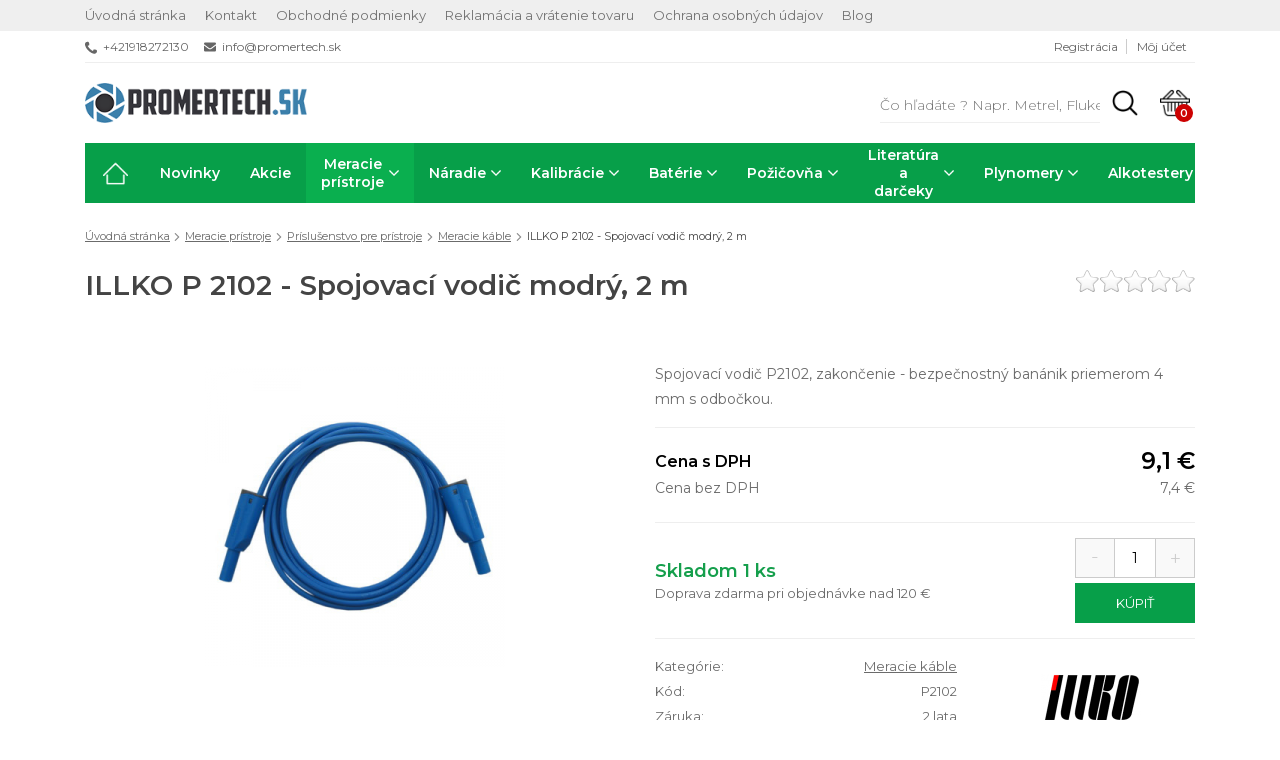

--- FILE ---
content_type: text/html; charset=utf-8
request_url: https://promertech.sk/illko-p-2102-spojovaci-vodic-modry-2-m
body_size: 11507
content:
<!DOCTYPE html>
<html lang="sk">
<head>
    <!--[if IE]>
    <script src="/_common/js/html5shiv.js"></script>
    <script src="/_common/js/css3-mediaqueries.js"></script>
    <![endif]-->
    <meta http-equiv="content-type" content="text/html; charset=utf-8">
    <meta name="viewport" content="width=device-width, minimum-scale=0.5, maximum-scale=1.0">
    <meta name="apple-mobile-web-app-capable" content="yes">
    <meta name="apple-mobile-web-app-status-bar-style" content="black">
    <meta name="MobileOptimized" content="width">
    <meta name="HandheldFriendly" content="true">
    <title>ILLKO P 2102 - Spojovací vodič modrý, 2 m | </title>
    <meta name="robots" content="all">
    <meta name="description" content="Spojovací vodič P2102, zakončenie - bezpečnostný banánik priemerom 4 mm s odbočkou.">
    <meta name="keywords" content="požičovňa termokamery, prenajom termokamery, prejanom revizny pristroj, pozicovna pristrojov, prenajom UT275, prenajom metrel, pozicovna metrel, prenajmem meraciu techniku, prenajom termokamery, pozicovna termokamery, prenajom fluke, pozicovna termokamery,">

    <link rel="stylesheet" href="https://stackpath.bootstrapcdn.com/bootstrap/4.4.1/css/bootstrap.min.css" integrity="sha384-Vkoo8x4CGsO3+Hhxv8T/Q5PaXtkKtu6ug5TOeNV6gBiFeWPGFN9MuhOf23Q9Ifjh" crossorigin="anonymous">

    <link rel="canonical" href="/illko-p-2102-spojovaci-vodic-modry-2-m">

    <meta name="author" content="a-net group a.s.">
    <link rel="shortcut icon" href="/_eshop/promertech.sk/favicon.ico?v=1586451849">
<link rel="stylesheet" type="text/css" media="all" href="/temp/cssloader-d2cc7157525f.css?1732655460">
<script type="text/javascript" src="/temp/jsloader-5ff10c9e0620.js?1732655460"></script>
    <meta
    property="og:image"
    content="https://promertech.sk/data/image/w300h300/5/-285.jpg">
<script>
    $(document).ready(function() {
        gtag("event", "view_item", {"ecomm_pagetype":"product","currency":"EUR","value":245.8,"items":[{"item_id":221,"item_name":"ILLKO P 2102 - Przew\u00f3d przy\u0142\u0105czeniowy niebieski, 2 m"}]});
    });
</script>		<!-- Global site tag (gtag.js) - Google Analytics -->
		<script async src="https://www.googletagmanager.com/gtag/js?id=UA-222831026-2"></script>
		<script>
          window.dataLayer = window.dataLayer || [];
          function gtag() { dataLayer.push(arguments); }
          gtag('consent', 'default', {
              'ad_user_data': "granted",
              'ad_personalization': "granted",
              'ad_storage': "granted",
              'analytics_storage': "granted",
              'wait_for_update': 500
          });
          gtag('js', new Date());
          gtag(
            'config', "UA-222831026-2",
            { 
				 'currency': "EUR" 
            }
          );
		</script>
		<!-- End Global site tag (gtag.js) - Google Analytics -->

    <meta name="google-site-verification" content="rC4nIEmi8dD6UGXBR5xyUXfU8Lt8OsIYA1B8l45aiQo" />

<script type="text/javascript">
var _hrq = _hrq || [];
    _hrq.push(['setKey', 'BED09C86156A2D1F6FEEF51097E61DE1']);
    _hrq.push(['setOrderId', 'CISLO_OBJEDNAVKY']);
    _hrq.push(['addProduct', 'NAZEV_PRODUKTU', 'CENA_ZA_KUS', 'POCET_KUSU', 'ITEM_ID']);
    _hrq.push(['addProduct', 'NAZEV_PRODUKTU', 'CENA_ZA_KUS', 'POCET_KUSU', 'ITEM_ID']);
    _hrq.push(['trackOrder']);

(function() {
    var ho = document.createElement('script'); ho.type = 'text/javascript'; ho.async = true;
    ho.src = 'https://im9.cz/sk/js/ext/2-roi-async.js';
    var s = document.getElementsByTagName('script')[0]; s.parentNode.insertBefore(ho, s);
})();
</script>

<!-- Google Tag Manager -->
<script>(function(w,d,s,l,i){w[l]=w[l]||[];w[l].push({'gtm.start':
new Date().getTime(),event:'gtm.js'});var f=d.getElementsByTagName(s)[0],
j=d.createElement(s),dl=l!='dataLayer'?'&l='+l:'';j.async=true;j.src=
'https://www.googletagmanager.com/gtm.js?id='+i+dl;f.parentNode.insertBefore(j,f);
})(window,document,'script','dataLayer','GTM-WGC62QD');</script>
<!-- End Google Tag Manager -->

<style>
.detail .alternative .product .refactions{
left: 0;
}

.alternative .product .imgbox .stored{
    top: 338px;
}

.related .products.alternative{
background: transparent;
}

.related .products.alternative .product .imgbox{
border-color: transparent;
}

.related .products.alternative .product{
border-color: #ddd;
height: 500px;
}

.related .products.alternative .product .desc{
position: unset;
}

.related .alternative .product .imgbox .stored{
bottom: -144px;
    top: auto;
}

.related .product .buttons .button {
    margin-top: 67px;
}
</style>

<!-- Smartsupp Live Chat script -->
<script type="text/javascript">
var _smartsupp = _smartsupp || {};
_smartsupp.key = '469a1e74a71004661796f2ccb122e206d31b68aa';
window.smartsupp||(function(d) {
  var s,c,o=smartsupp=function(){ o._.push(arguments)};o._=[];
  s=d.getElementsByTagName('script')[0];c=d.createElement('script');
  c.type='text/javascript';c.charset='utf-8';c.async=true;
  c.src='https://www.smartsuppchat.com/loader.js?';s.parentNode.insertBefore(c,s);
})(document);
</script>
<script type="text/javascript">
//<![CDATA[
var _hwq = _hwq || [];
    _hwq.push(['setKey', 'BED09C86156A2D1F6FEEF51097E61DE1']);_hwq.push(['setTopPos', '60']);_hwq.push(['showWidget', '21']);(function() {
    var ho = document.createElement('script'); ho.type = 'text/javascript'; ho.async = true;
    ho.src = 'https://sk.im9.cz/direct/i/gjs.php?n=wdgt&sak=BED09C86156A2D1F6FEEF51097E61DE1';
    var s = document.getElementsByTagName('script')[0]; s.parentNode.insertBefore(ho, s);
})();
//]]>
</script>

    <link rel="preconnect" href="https://fonts.gstatic.com">
    <link href="https://fonts.googleapis.com/css2?family=Montserrat:wght@300;400;600&display=swap" rel="stylesheet">

</head>
<body>




<div class="bodybg">
    <header>

<div class="topmenu">
    <div class="container d-flex">
        <div class="col-12 topmenu-items">
<div class="topmenu">
	<a href="/" class="home">Úvodná stránka</a>
		<a href="/kontakt" >Kontakt</a>
		<a href="/obchodne-podmienky" >Obchodné podmienky</a>
		<a href="/reklamacia-a-vratenie-tovaru" >Reklamácia a vrátenie tovaru</a>
		<a href="/gdpr" >Ochrana osobných údajov</a>
		<a href="/blog" >Blog</a>
</div>
        </div>
    </div>
</div>

<div class="bottomline">
    <div class="container">
        <div class="row">
            <div class="col-md-6 bottomline-left d-flex">
                <div class="header-phone">
                    <img src="/_eshop/img/header-phone.svg" alt="phone-icon" width="12">
                    <a href="tel:+421918272130">+421918272130</a>
                </div>
                <div class="header-mail">
                    <img src="/_eshop/img/header-mail.svg" alt="mail-icon" width="12">
                    <a href="mailto:info@promertech.sk">info@promertech.sk</a>
                </div>
            </div>

            <div class="col-md-6 bottomline-right d-flex">
                <div class="userpanel">
                        <a class="register" href="/illko-p-2102-spojovaci-vodic-modry-2-m?do=register">Registrácia</a>
                        <a href="#" class="login">Môj účet</a>
                        <div class="login-box" style="display:none">
<form action="/illko-p-2102-spojovaci-vodic-modry-2-m" method="post" id="frm-userLogin-loginForm" class="js--recaptcha-form">
    <label for="frm-userLogin-loginForm-email">E-mail</label>
    <input type="email" name="email" placeholder="meno" id="frm-userLogin-loginForm-email" required data-nette-rules='[{"op":":filled","msg":"Vyplňte prosím email"},{"op":":email","msg":"E-mail je v zlom formáte."}]'>
    <label for="frm-userLogin-loginForm-password">Heslo</th></label>
    <input type="password" name="password" placeholder="heslo" id="frm-userLogin-loginForm-password" required data-nette-rules='[{"op":":filled","msg":"Vyplňte prosím heslo"}]'>
    <label for="frm-userLogin-loginForm-remember"><input type="checkbox" name="remember" id="frm-userLogin-loginForm-remember">Zapamätať si ma</label><a href="/illko-p-2102-spojovaci-vodic-modry-2-m?do=lostPassword">Zabudol(a) ste heslo?</a>
    <div class="submit"><input type="submit" name="send" value="Prihlásiť"></div>
<input type="hidden" name="_token_" value="f4g6m5b7giEnEhusotKitZV4Lo2HrdP7ckBek="><input type="hidden" name="_do" value="userLogin-loginForm-submit"></form>

                        </div>
                </div>


            </div>
        </div>
    </div>
</div>
<div class="header">
    <div class="container">
        <div class="row">
            <div class="col-md-6 logo">
                <a href="/"><img src="/_eshop/promertech.sk/img/logo.png" alt=""></a>
            </div>
            <div class="col-md-6 header-right">
<div class="search">
	<form action="/vysledky-vyhladavania" method="get">
		<input class="search-autocomplete" type="text" value="" name="q"
				placeholder="Čo hľadáte ? Napr. Metrel, Fluke...">
		<input type="submit" value="OK">
	</form>
	<div class="suggestions" style="display:none" id="snippet-suggestSearch-suggestions">
			</div>
</div>

<script type="text/javascript">
	$(function() {
		$('.search-autocomplete').snippetSugest({
			snippet: '.suggestions',
			url: "\/illko-p-2102-spojovaci-vodic-modry-2-m?do=suggestSearch-suggest",
			key: 'suggestSearch-term',
			minLength: 2,
			delay: 1000,
			select: function(ev, ui) { // otevirani linku
				if ($(ui.item.el).is('[data-url]')) {
					window.location = ui.item.url;
				}
			}
		});
	});
</script>

<div id="snippet-eshopMiniBasket-miniBasket">	<div class="basketbox">
		<a href="/doprava-a-platba">
			<input type="image" src="/_eshop/img/basket_v2.png" alt="ico">
			<span class="info">
				<span class="title">Nákupný košík</span>
				<span class="summ">
                    <strong class="number">0</strong> <span>ks za</span>
                    <strong>0,0&nbsp;€</strong>
                </span>
			</span>
		</a>
	</div>
</div>            </div>
        </div>
    </div>
</div>
        <nav class="headernav">
<div class="container show">
    <ul class="mobilemenu">
        <li class="item"><a href="#" class="link">Menu</a>
            <div class="burger"><span></span><span></span><span></span></div>
        </li>
    </ul>
    <ul class="classicmenu">
        <li class="home">
            <a href="/" class="link">
                <img src="/_eshop/promertech.sk/img/menuhome_v2.png" alt="Home" width="25">
            </a>
        </li>
            <li class="item">
                <a href="/novinky1" class="link">Novinky</a>

            </li>
            <li class="item">
                <a href="/akcie" class="link">Akcie</a>

            </li>
            <li class="item act sub">
                <a href="/meracie-pristroje" class="link">Meracie prístroje</a>

                <div class="hovermenu row three">
                    <div class="subblock col-lg-3">
                        
                        <div class="subico"><a class="title"
                                               href="/revizne-pristroje"><img src="/data/image/w70h70/4/revizni-pristroje-11334.jpg" width="70" height="53" alt="ico"></a>
                        </div>
                        <div class="sublinks">
                            <a class="title" href="/revizne-pristroje">Revízne prístroje</a>

                                    <a class="sub"
                                       href="/multifunkcne-revizne-pristroje">Multifunkčné revízne prístroje</a>
                                    <a class="sub"
                                       href="/testery-izolacneho-odporu">Testery izolačného odporu</a>
                                    <a class="sub"
                                       href="/kontrola-spotrebicov-a-naradia">Kontrola spotrebičov a náradia</a>
                                    <a class="sub"
                                       href="/skusacky">Skúšačky</a>
                                    <a class="sub"
                                       href="/testery-zemnych-odporov">Testery zemných odporov</a>
                                    <a class="sub"
                                       href="/vyhladavace-kablov">Vyhľadávače káblov</a>
                                    <a class="sub"
                                       href="/testery-strojov-a-rozvadzacov">Testery strojov a rozvádzačov</a>
                                    <a class="sub"
                                       href="/testery-kablov">Testery káblov</a>
                                    <a class="sub"
                                       href="/testery-solarnych-systemov">Testery solárnych systémov</a>
                                    <a class="sub"
                                       href="/kontrola-prudovych-chranicov">Kontrola prúdových chráničov</a>
                                    <a class="sub"
                                       href="/testery-impedancie-slucky">Testery impedancie slučky</a>
                                    <a class="sub"
                                       href="/testery-malych-odporov">Testery malých odporov</a>
                                    <a class="sub"
                                       href="/testery-sledu-faz">Testery sledu fáz</a>
                                    <a class="sub"
                                       href="/testery-nabijacich-stanic-evse">Testery nabíjacích staníc (EVSE)</a>
                                    <a class="sub"
                                       href="/vysokonapatove-skusobne-zdroje">Vysokonapäťové skúšobné zdroje</a>
                        </div>
                    </div>
                    <div class="subblock col-lg-3">
                        
                        <div class="subico"><a class="title"
                                               href="/elektricke-veliciny"><img src="/data/image/w70h70/8/elektricke-veliciny-11338.jpeg" width="70" height="56" alt="ico"></a>
                        </div>
                        <div class="sublinks">
                            <a class="title" href="/elektricke-veliciny">Elektrické veličiny</a>

                                    <a class="sub"
                                       href="/multimetre">Multimetre</a>
                                    <a class="sub"
                                       href="/kalibratory">Kalibrátory</a>
                                    <a class="sub"
                                       href="/testery-baterii">Testery batérií</a>
                                    <a class="sub"
                                       href="/analyzatory-kvality-elektrickej-siete">Analyzátory kvality elektrickej siete</a>
                                    <a class="sub"
                                       href="/dekady">Dekády</a>
                                    <a class="sub"
                                       href="/rlc-lc-c-merace">RLC, LC, C, merače</a>
                                    <a class="sub"
                                       href="/laboratorne-zdroje">Laboratórne zdroje</a>
                                    <a class="sub"
                                       href="/esd-meracie-pristroje">ESD meracie prístroje</a>
                                    <a class="sub"
                                       href="/osciloskopy">Osciloskopy</a>
                                    <a class="sub"
                                       href="/generatory-funkcii">Generátory funkcií</a>
                                    <a class="sub"
                                       href="/demonstracne-panely-a-vyukove-zariadenia">Demonštračné panely a výukové zariadenia</a>
                                    <a class="sub"
                                       href="/spektralne-analyzatory">Spektrálne analyzátory</a>
                                    <a class="sub"
                                       href="/miliohmetre">Miliohmetre</a>
                                    <a class="sub"
                                       href="/wattmetre">Wattmetre</a>
                        </div>
                    </div>
                    <div class="subblock col-lg-3">
                        
                        <div class="subico"><a class="title"
                                               href="/neelektricke-veliciny"><img src="/data/image/w70h70/2/neelektricke-veliciny-11332.png" width="70" height="70" alt="ico"></a>
                        </div>
                        <div class="sublinks">
                            <a class="title" href="/neelektricke-veliciny">Neelektrické veličiny</a>

                                    <a class="sub"
                                       href="/teplomery">Teplomery</a>
                                    <a class="sub"
                                       href="/otackomery">Otáčkomery</a>
                                    <a class="sub"
                                       href="/vlhkomery">Vlhkomery</a>
                                    <a class="sub"
                                       href="/vibrometre">Vibrometre</a>
                                    <a class="sub"
                                       href="/tlakomery">Tlakomery</a>
                                    <a class="sub"
                                       href="/nivelacne-pristroje">Nivelačné prístroje</a>
                                    <a class="sub"
                                       href="/dialkomery">Dialkomery</a>
                                    <a class="sub"
                                       href="/dozimetre">Dozimetre</a>
                                    <a class="sub"
                                       href="/analyzatory-spalin">Analyzátory spalín</a>
                                    <a class="sub"
                                       href="/inspekcne-kamery">Inšpekčné kamery</a>
                                    <a class="sub"
                                       href="/luxmetre">Luxmetre</a>
                                    <a class="sub"
                                       href="/anemometre">Anemometre</a>
                                    <a class="sub"
                                       href="/zvukomery">Zvukomery</a>
                                    <a class="sub"
                                       href="/detektory-plynov">Detektory plynov</a>
                                    <a class="sub"
                                       href="/silomery">Silomery</a>
                                    <a class="sub"
                                       href="/merace-hrubky">Merače hrúbky</a>
                                    <a class="sub"
                                       href="/analyzatory-kvality-a-zlozenie-vody">Analyzátory kvality a zloženie vody</a>
                                    <a class="sub"
                                       href="/elektromagneticke-pole">Elektromagnetické pole</a>
                                    <a class="sub"
                                       href="/detektory-uniku-vody">Detektory úniku vody</a>
                        </div>
                    </div>
                    <div class="subblock col-lg-3">
                        
                        <div class="subico"><a class="title"
                                               href="/termokamery-a-pyrometre"><img src="/data/image/w70h70/0/termokamery-1600.jpg" width="70" height="70" alt="ico"></a>
                        </div>
                        <div class="sublinks">
                            <a class="title" href="/termokamery-a-pyrometre">Termokamery</a>

                                    <a class="sub"
                                       href="/pyrometre">Pyrometre</a>
                                    <a class="sub"
                                       href="/termokamery">Termokamery</a>
                        </div>
                    </div>
                    <div class="subblock col-lg-3">
                        
                        <div class="subico"><a class="title"
                                               href="/prislusenstvo-pre-pristroje"><img src="/data/image/w70h70/4/prislusenstvi-1584.jpg" width="70" height="70" alt="ico"></a>
                        </div>
                        <div class="sublinks">
                            <a class="title" href="/prislusenstvo-pre-pristroje">Príslušenstvo pre prístroje</a>

                                    <a class="sub"
                                       href="/krokosvorky-a-svorky">Krokosvorky a svorky</a>
                                    <a class="sub"
                                       href="/puzdra-kufre-a-brasny">Púzdra, kufre a brašny</a>
                                    <a class="sub"
                                       href="/meracie-kable">Meracie káble</a>
                                    <a class="sub"
                                       href="/meracie-hroty">Meracie hroty</a>
                                    <a class="sub"
                                       href="/sady-prislusenstva">Sady príslušenstva</a>
                                    <a class="sub"
                                       href="/software-a-pc-kable">Software a PC káble</a>
                                    <a class="sub"
                                       href="/adaptery-a-ovladace">Adaptéry a ovládače</a>
                                    <a class="sub"
                                       href="/sondy-a-cidla">Sondy a čidlá</a>
                                    <a class="sub"
                                       href="/baterie-a-nabijacky-k-pristrojom">Batérie a nabíjačky k prístrojom</a>
                                    <a class="sub"
                                       href="/ostatne">Ostatné</a>
                                    <a class="sub"
                                       href="/tlaciarne-a-prislusenstvo">Tlačiarne a príslušenstvo</a>
                        </div>
                    </div>
                </div>
            </li>
            <li class="item sub">
                <a href="/naradie" class="link">Náradie</a>

                <div class="hovermenu row three">
                    <div class="subblock col-lg-3">
                        
                        <div class="subico"><a class="title"
                                               href="/dielenske-naradie"><img src="/data/image/w70h70/4/dilenske-naradi-1604.jpg" width="70" height="55" alt="ico"></a>
                        </div>
                        <div class="sublinks">
                            <a class="title" href="/dielenske-naradie">Dielenské náradie</a>

                                    <a class="sub"
                                       href="/zvaracky">Zváračky</a>
                                    <a class="sub"
                                       href="/vysavace">Vysávače</a>
                                    <a class="sub"
                                       href="/rucne-naradie">Ručné náradie</a>
                        </div>
                    </div>
                    <div class="subblock col-lg-3">
                        
                        <div class="subico"><a class="title"
                                               href="/prislusenstvo-pre-naradie"><img src="/data/image/w70h70/3/prislusenstvi-pro-naradi-1603.jpg" width="66" height="70" alt="ico"></a>
                        </div>
                        <div class="sublinks">
                            <a class="title" href="/prislusenstvo-pre-naradie">Príslušenstvo pre náradie</a>

                                    <a class="sub"
                                       href="/ulozne-systemy">Úložné systémy</a>
                        </div>
                    </div>
                    <div class="subblock col-lg-3">
                        
                        <div class="subico"><a class="title"
                                               href="/kominarske-naradie"><img src="/data/image/w70h70/8/kominicke-naradi-4518.jpg" width="70" height="70" alt="ico"></a>
                        </div>
                        <div class="sublinks">
                            <a class="title" href="/kominarske-naradie">Kominárske náradie</a>

                                    <a class="sub"
                                       href="/kominarske-kefy-a-slniecka">Kominárske kefy a slniečka</a>
                                    <a class="sub"
                                       href="/kominarske-kluce">Kominárske kľúče</a>
                                    <a class="sub"
                                       href="/kominarske-cistiace-tyce-a-navijaky">Kominárske čistiace tyče a navijáky</a>
                                    <a class="sub"
                                       href="/kominarske-zavazia">Kominárske závažia</a>
                                    <a class="sub"
                                       href="/ostatne-kominarske-potreby">Ostatné kominárske potreby</a>
                                    <a class="sub"
                                       href="/kominarske-zrkadla">Kominárske zrkadlá</a>
                        </div>
                    </div>
                    <div class="subblock col-lg-3">
                        
                        <div class="subico"><a class="title"
                                               href="/naradie-pre-vzduchotechniku"><img src="/data/image/w70h70/1/naradi-pro-vzduchotechniku-5441.jpg" width="70" height="70" alt="ico"></a>
                        </div>
                        <div class="sublinks">
                            <a class="title" href="/naradie-pre-vzduchotechniku">Náradie na čistenie vzduchotechniky</a>

                                <span class="desc"></span>
                        </div>
                    </div>
                    <div class="subblock col-lg-3">
                        
                        <div class="subico"><a class="title"
                                               href="/naradie-a-vybavenie-na-cistenie-potrubia-a-kanalizacie"><img src="/data/image/w70h70/0/naradi-a-vybaveni-pro-cisteni-potrubi-a-kanalizace-7380.jpg" width="70" height="70" alt="ico"></a>
                        </div>
                        <div class="sublinks">
                            <a class="title" href="/naradie-a-vybavenie-na-cistenie-potrubia-a-kanalizacie">Náradie na čistenie potrubia a kanalizác</a>

                                <span class="desc"></span>
                        </div>
                    </div>
                    <div class="subblock col-lg-3">
                        
                        <div class="subico"><a class="title"
                                               href="/vybavenie-pre-hasicov"><img src="/data/image/w70h70/0/vybaveni-pro-hasice-9670.jpg" width="70" height="70" alt="ico"></a>
                        </div>
                        <div class="sublinks">
                            <a class="title" href="/vybavenie-pre-hasicov">Vybavenie pre hasičov</a>

                                <span class="desc"></span>
                        </div>
                    </div>
                    <div class="subblock col-lg-3">
                        
                        <div class="subico"><a class="title"
                                               href="/naradie-pre-kurenarov-a-instalaterov"><img src="/data/image/w70h70/2/naradi-pro-chladici-system-a-klimatizaci-9772.jpg" width="61" height="70" alt="ico"></a>
                        </div>
                        <div class="sublinks">
                            <a class="title" href="/naradie-pre-kurenarov-a-instalaterov">Náradie pre kúrenárov a inštalatérov</a>

                                <span class="desc"></span>
                        </div>
                    </div>
                </div>
            </li>
            <li class="item sub">
                <a href="/kalibracie" class="link">Kalibrácie</a>

                <div class="hovermenu row two">
                    <div class="subblock col-lg-3">
                        
                        <div class="subico"><a class="title"
                                               href="/kalibracie-elektricke"><img src="/data/image/w70h70/8/kalibrace-elektricke-1628.jpg" width="70" height="70" alt="ico"></a>
                        </div>
                        <div class="sublinks">
                            <a class="title" href="/kalibracie-elektricke">Kalibrácie elektrické</a>

                                <span class="desc"></span>
                        </div>
                    </div>
                    <div class="subblock col-lg-3">
                        
                        <div class="subico"><a class="title"
                                               href="/kalibracie-mechanicke"><img src="/data/image/w70h70/0/kalibrace-mechanicke-1630.jpg" width="53" height="70" alt="ico"></a>
                        </div>
                        <div class="sublinks">
                            <a class="title" href="/kalibracie-mechanicke">Kalibrácie mechanické</a>

                                <span class="desc"></span>
                        </div>
                    </div>
                    <div class="subblock col-lg-3">
                        
                        <div class="subico"><a class="title"
                                               href="/kalibracie-neelektricke"><img src="/data/image/w70h70/1/kalibrace-neelektricke-1631.jpg" width="70" height="70" alt="ico"></a>
                        </div>
                        <div class="sublinks">
                            <a class="title" href="/kalibracie-neelektricke">Kalibrácie neelektrické</a>

                                <span class="desc"></span>
                        </div>
                    </div>
                </div>
            </li>
            <li class="item sub">
                <a href="/baterie" class="link">Batérie</a>

                <div class="hovermenu row two">
                    <div class="subblock col-lg-3">
                        
                        <div class="subico"><a class="title"
                                               href="/nabijacky-akumulatorov"><img src="/data/image/w70h70/6/nabijecky-akumulatoru-1746.jpg" width="68" height="70" alt="ico"></a>
                        </div>
                        <div class="sublinks">
                            <a class="title" href="/nabijacky-akumulatorov">Nabíjačky akumulátorov</a>

                                <span class="desc"></span>
                        </div>
                    </div>
                    <div class="subblock col-lg-3">
                        
                        <div class="subico"><a class="title"
                                               href="/baterie1"><img src="/data/image/w70h70/7/baterie-1747.jpg" width="70" height="70" alt="ico"></a>
                        </div>
                        <div class="sublinks">
                            <a class="title" href="/baterie1">Batérie</a>

                                    <a class="sub"
                                       href="/baterie-9-v">Batérie 9 V</a>
                                    <a class="sub"
                                       href="/baterie-aa">Batérie AA</a>
                                    <a class="sub"
                                       href="/baterie-aaa">Batérie AAA</a>
                        </div>
                    </div>
                    <div class="subblock col-lg-3">
                        
                        <div class="subico"><a class="title"
                                               href="/gombikove-baterie-a-akumulatory"><img src="/data/image/w70h70/9/knoflikove-baterie-a-akumulatory-2449.jpg" width="70" height="54" alt="ico"></a>
                        </div>
                        <div class="sublinks">
                            <a class="title" href="/gombikove-baterie-a-akumulatory">Gombíkové batérie a akumulátory</a>

                                <span class="desc"></span>
                        </div>
                    </div>
                    <div class="subblock col-lg-3">
                        
                        <div class="subico"><a class="title"
                                               href="/akumulatory"><img src="/data/image/w70h70/6/akumulatory-3316.jpg" width="38" height="70" alt="ico"></a>
                        </div>
                        <div class="sublinks">
                            <a class="title" href="/akumulatory">Akumulátory</a>

                                    <a class="sub"
                                       href="/akumulatory-9-v">Akumulátory 9 V</a>
                                    <a class="sub"
                                       href="/akumulatory-aa">Akumulátory AA</a>
                                    <a class="sub"
                                       href="/akumulatory-aaa">Akumulátory AAA</a>
                        </div>
                    </div>
                </div>
            </li>
            <li class="item sub">
                <a href="/pozicovna-pristrojov" class="link">Požičovňa</a>

                <div class="hovermenu row three">
                    <div class="subblock col-lg-3">
                        
                        <div class="subico"><a class="title"
                                               href="/pristroje-pre-revizie-spotrebicov-a-rucneho-naradia"><img src="/data/image/w70h70/3/pristroje-pro-revize-rucniho-naradi-a-spotrebicu-2953.jpg" width="70" height="70" alt="ico"></a>
                        </div>
                        <div class="sublinks">
                            <a class="title" href="/pristroje-pre-revizie-spotrebicov-a-rucneho-naradia">Prístroje pre revízie spotřebičov</a>

                                <span class="desc"></span>
                        </div>
                    </div>
                    <div class="subblock col-lg-3">
                        
                        <div class="subico"><a class="title"
                                               href="/pristroje-pre-revizie-elektrickych-instalacii"><img src="/data/image/w70h70/4/pristroje-pro-revize-elektrickych-instalaci-2954.jpg" width="70" height="70" alt="ico"></a>
                        </div>
                        <div class="sublinks">
                            <a class="title" href="/pristroje-pre-revizie-elektrickych-instalacii">Prístroje pre revízie inštalácií</a>

                                <span class="desc"></span>
                        </div>
                    </div>
                    <div class="subblock col-lg-3">
                        
                        <div class="subico"><a class="title"
                                               href="/pristroje-pre-revizie-a-kontrolu-bleskozvodov"><img src="/data/image/w70h70/5/pristroje-pro-revize-a-kontroly-hromosvodu-2955.jpg" width="70" height="70" alt="ico"></a>
                        </div>
                        <div class="sublinks">
                            <a class="title" href="/pristroje-pre-revizie-a-kontrolu-bleskozvodov">Prístroje pre revízie bleskozvodov</a>

                                <span class="desc"></span>
                        </div>
                    </div>
                    <div class="subblock col-lg-3">
                        
                        <div class="subico"><a class="title"
                                               href="/termokamery-pre-stavebnictvo-a-priemysel"><img src="/data/image/w70h70/1/termokamery-pro-stavebnictvi-a-prumysl-2561-2561.jpg" width="70" height="70" alt="ico"></a>
                        </div>
                        <div class="sublinks">
                            <a class="title" href="/termokamery-pre-stavebnictvo-a-priemysel">Termokamery pre stavebníctvo a priemysel</a>

                                <span class="desc"></span>
                        </div>
                    </div>
                    <div class="subblock col-lg-3">
                        
                        <div class="subico"><a class="title"
                                               href="/detektor-kovu-a-kablov-v-stene"><img src="/data/image/w70h70/5/detektor-kovu-a-kabelu-ve-zdi-8705-8705.jpg" width="70" height="70" alt="ico"></a>
                        </div>
                        <div class="sublinks">
                            <a class="title" href="/detektor-kovu-a-kablov-v-stene">Detektor kovu a káblov v stene</a>

                                <span class="desc"></span>
                        </div>
                    </div>
                    <div class="subblock col-lg-3">
                        
                        <div class="subico"><a class="title"
                                               href="/detektor-uniku-plynu"><img src="/data/image/w70h70/6/detektor-uniku-plynu-8706.jpg" width="70" height="70" alt="ico"></a>
                        </div>
                        <div class="sublinks">
                            <a class="title" href="/detektor-uniku-plynu">Detektor úniku plynu</a>

                                <span class="desc"></span>
                        </div>
                    </div>
                    <div class="subblock col-lg-3">
                        
                        <div class="subico"><a class="title"
                                               href="/analyzator-spalin"><img src="/data/image/w70h70/7/analyzator-spalin-11907-11907.png" width="70" height="70" alt="ico"></a>
                        </div>
                        <div class="sublinks">
                            <a class="title" href="/analyzator-spalin">Analyzátor spalín</a>

                                <span class="desc"></span>
                        </div>
                    </div>
                    <div class="subblock col-lg-3">
                        
                        <div class="subico"><a class="title"
                                               href="/ultrazvukova-akusticka-kamera"><img src="/data/image/w70h70/3/ultrazvukova-akusticka-kamera-8973.jpg" width="70" height="45" alt="ico"></a>
                        </div>
                        <div class="sublinks">
                            <a class="title" href="/ultrazvukova-akusticka-kamera">Ultrazvuková akustická kamera</a>

                                <span class="desc"></span>
                        </div>
                    </div>
                </div>
            </li>
            <li class="item sub">
                <a href="/literatura" class="link">Literatúra a darčeky</a>

                <div class="hovermenu row two">
                    <div class="subblock col-lg-3">
                        
                        <div class="subico"><a class="title"
                                               href="/knihy"><img src="/data/image/w70h70/9/knihy-8599.jpg" width="63" height="70" alt="ico"></a>
                        </div>
                        <div class="sublinks">
                            <a class="title" href="/knihy">Knihy</a>

                                <span class="desc"></span>
                        </div>
                    </div>
                    <div class="subblock col-lg-3">
                        
                        <div class="subico"><a class="title"
                                               href="/reklamne-predmety-a-darceky"><img src="/data/image/w70h70/0/reklamni-predmety-a-darky-8600.jpg" width="70" height="70" alt="ico"></a>
                        </div>
                        <div class="sublinks">
                            <a class="title" href="/reklamne-predmety-a-darceky">Reklamné predmety a darčeky</a>

                                <span class="desc"></span>
                        </div>
                    </div>
                </div>
            </li>
            <li class="item sub">
                <a href="/plynomery" class="link">Plynomery</a>

                <div class="hovermenu row two">
                    <div class="subblock col-lg-3">
                        
                        <div class="subico"><a class="title"
                                               href="/membranove-plynomery"><img src="/data/image/w70h70/0/membranove-plynomery-8280-8280.jpg" width="68" height="70" alt="ico"></a>
                        </div>
                        <div class="sublinks">
                            <a class="title" href="/membranove-plynomery">Membránové plynomery</a>

                                <span class="desc"></span>
                        </div>
                    </div>
                    <div class="subblock col-lg-3">
                        
                        <div class="subico"><a class="title"
                                               href="/prislusenstvo-k-plynomerom"><img src="/data/image/w70h70/5/prislusenstvi-k-plynomerum-8285.jpg" width="70" height="53" alt="ico"></a>
                        </div>
                        <div class="sublinks">
                            <a class="title" href="/prislusenstvo-k-plynomerom">Príslušenstvo k plynomerom</a>

                                <span class="desc"></span>
                        </div>
                    </div>
                </div>
            </li>
            <li class="item">
                <a href="/alkotestery" class="link">Alkotestery</a>

            </li>
    </ul>
</div>

<script type="text/javascript">
    var $menu = $('.classicmenu');
    $('.mobilemenu').click(function (ev) {
        ev.preventDefault();
        $menu.slideToggle({
            duration: 200,
            easing: "easeOutQuad",
            start: function () {
                jQuery(this).css('display', 'flex');
            }
        });
        $('.subcategories').slideToggle();
    });
    $(window).resize(function () {
        if ($(window).width() > 991 && $menu.is(':hidden')) {
            $menu.removeAttr('style');
        }
    });
</script>
        </nav>
    </header>


    <section class="maincontent container">
            <article class="row">
<div class="col-12 content">
<div class="navigation">
    <a href="/">Úvodná stránka</a><span class="sep">
        <img src="/_eshop/img/arrow-right.png" width="8" alt="sep"></span>
        <a href="/meracie-pristroje">Meracie prístroje</a>
        <span class="sep"><img src="/_eshop/img/arrow-right.png" width="8" alt="sep"></span>
        <a href="/prislusenstvo-pre-pristroje">Príslušenstvo pre prístroje</a>
        <span class="sep"><img src="/_eshop/img/arrow-right.png" width="8" alt="sep"></span>
        <a href="/meracie-kable">Meracie káble</a>
        <span class="sep"><img src="/_eshop/img/arrow-right.png" width="8" alt="sep"></span>
    <span>ILLKO P 2102 - Spojovací vodič modrý, 2 m</span>
</div>



<div class="detail row" id="snippet-productDetail-productDetail">
    <div id="product-overlay" class="overlay" style="display:none">&nbsp;</div>


    <div class="detail-top col-md-12">
        <h1>ILLKO P 2102 - Spojovací vodič modrý, 2 m</h1>
	<div class="totalReview fright stars">
		<input type="radio" name="total"
			disabled="disabled" title="Hodnocení: 0" value="0.25"><input type="radio" name="total"
			disabled="disabled" title="Hodnocení: 0" value="0.5"><input type="radio" name="total"
			disabled="disabled" title="Hodnocení: 0" value="0.75"><input type="radio" name="total"
			disabled="disabled" title="Hodnocení: 0" value="1"><input type="radio" name="total"
			disabled="disabled" title="Hodnocení: 0" value="1.25"><input type="radio" name="total"
			disabled="disabled" title="Hodnocení: 0" value="1.5"><input type="radio" name="total"
			disabled="disabled" title="Hodnocení: 0" value="1.75"><input type="radio" name="total"
			disabled="disabled" title="Hodnocení: 0" value="2"><input type="radio" name="total"
			disabled="disabled" title="Hodnocení: 0" value="2.25"><input type="radio" name="total"
			disabled="disabled" title="Hodnocení: 0" value="2.5"><input type="radio" name="total"
			disabled="disabled" title="Hodnocení: 0" value="2.75"><input type="radio" name="total"
			disabled="disabled" title="Hodnocení: 0" value="3"><input type="radio" name="total"
			disabled="disabled" title="Hodnocení: 0" value="3.25"><input type="radio" name="total"
			disabled="disabled" title="Hodnocení: 0" value="3.5"><input type="radio" name="total"
			disabled="disabled" title="Hodnocení: 0" value="3.75"><input type="radio" name="total"
			disabled="disabled" title="Hodnocení: 0" value="4"><input type="radio" name="total"
			disabled="disabled" title="Hodnocení: 0" value="4.25"><input type="radio" name="total"
			disabled="disabled" title="Hodnocení: 0" value="4.5"><input type="radio" name="total"
			disabled="disabled" title="Hodnocení: 0" value="4.75"><input type="radio" name="total"
			disabled="disabled" title="Hodnocení: 0" value="5">
	</div>
	<script type="text/javascript">
		$('.totalReview.stars input[type=radio]').not('.initialized').addClass('initialized').rating({
			split: 4
		});
	</script>
    </div>

    <div class="detleft col-md-6">
    <a class="zoomImg detimg" data-lightbox="product"  href="/data/image/w1024h1024/5/-285.jpg">
        <img src="/data/image/w300h300s/5/-285.jpg" width="300" height="300" alt="img" class="img-fluid">
    </a>



    </div>

    <div class="detright col-md-6">
        <p class="description">Spojovací vodič P2102, zakončenie - bezpečnostný banánik priemerom 4 mm s odbočkou.</p>



			<table class="prices">
				<tr>
					<td class="left">Cena s DPH</td>
					<td class="price">
                        9,1&nbsp;€
					</td>
				</tr>
				<tr>
					<td class="left">Cena bez DPH</td>
					<td class="wvat">7,4&nbsp;€</td>
				</tr>
			</table>


<div id="snippet-productDetail-productDetailVariants"></div>

<form action="/illko-p-2102-spojovaci-vodic-modry-2-m" method="post" id="frm-productDetail-productBuyBox-productForm" data-overlay="#product-overlay">
    <ul class="services">
    </ul>
        <div class="buybox">
            <div class="row">
                    <div class="store col-lg-7">
                        <strong>Skladom 1 ks</strong><p>Doprava zdarma
pri objednávke nad 120 €</p>
                    </div>

                    <div class="buttons col-lg-5">
                            <input type="hidden" name="gift" value="" id="frm-productDetail-productBuyBox-productForm-gift">

                        <div class="amount">
                            <span class="amount-rem amount-edit">-</span><input type="number" name="amount" class="count" id="frm-productDetail-productBuyBox-productForm-amount" required data-nette-rules='[{"op":":filled","msg":"Prosím vyplňte povinné pole"},{"op":":integer","msg":"Prosím vyplňte celé číslo"}]' value="1"><span class="amount-add amount-edit">+</span>
                        </div>


                        <input type="submit" name="buy" class="button fright buy" value="Kúpiť">
                    </div>

            </div>
        </div>
<input type="hidden" name="idProduct" value="221"><input type="hidden" name="_do" value="productDetail-productBuyBox-productForm-submit"><!--[if IE]><input type=IEbug disabled style="display:none"><![endif]-->
</form>



<script>
    $( ".amount-add" ).click(function() {
        var count = $("input.count").val();
        count++;
        $("input.count").attr("value", count);
    });
    $( ".amount-rem" ).click(function() {
        var count = $("input.count").val();
        if(count > 1){
            count--;
            $("input.count").attr("value", count);
        }
    });
</script>


<div class="essocontent" id="essoxCalcTable" style="display:none;">
</div>

<div class="other">
    <div class="row">
        <div class="col-lg-7">
            <table class="othertab">
                <tr>
                    <td class="left">Kategórie:</td>
                    <td>
                        <a href="/meracie-kable">Meracie káble</a>
                    </td>
                </tr>
                <tr>
                    <td class="left">Kód:</td>
                    <td>P2102</td>
                </tr>
                <tr>
                    <td class="left">Záruka:</td>
                    <td>2 lata</td>
                </tr>
                    <tr>
                        <td class="left">Výrobca:</td>
                        <td><a
                                    href="/illko">ILLKO</a></td>
                    </tr>
            </table>
        </div>
        <div class="logo col-lg-5">
                <img src="/data/image/w100h80/2/illko-1572.png" width="100" height="61" alt="ILLKO">
        </div>
    </div>
</div>

<div class="links">
    <div class="overlay" style="display:none">&nbsp;</div>
    <a href="javascript:window.print()" class="print">Tlačiť</a>
<a class="compare" rel="nofollow" href="/do/compare/add?id=221">Porovnať</a><a href="#" class="send product-send-to-email-btn">Odoslať</a>

<div class="product-send-to-email" style="display:none">
	<form action="/illko-p-2102-spojovaci-vodic-modry-2-m" method="post" id="frm-productDetail-productLinks-productSend-sendForm" class="js--recaptcha-form formV6">
		<table class="formtable">

<tr
		>
	<th>
					<label for="frm-productDetail-productLinks-productSend-sendForm-email">E-mail:</label>
	</th>

	<td>

				<input type="email" name="email" size="40" id="frm-productDetail-productLinks-productSend-sendForm-email" required data-nette-rules='[{"op":":filled","msg":"Prosím vyplňte povinné pole"},{"op":":email","msg":"E-mail je v zlom formáte."}]'>
			<span class="req">*</span>

	</td>
</tr>

<tr
		>
	<th>
					<label for="frm-productDetail-productLinks-productSend-sendForm-note">Poznámka:</label>
	</th>

	<td>

			<textarea name="note" cols="70" rows="3" id="frm-productDetail-productLinks-productSend-sendForm-note"></textarea>
			

	</td>
</tr>
		</table>
		<table class="form-buttons">

<tr
		>

	<td>

				<input type="submit" name="send" value="Odoslať">
			

	</td>
</tr>
		</table>
	<input type="hidden" name="idProduct" value="221"><input type="hidden" name="_do" value="productDetail-productLinks-productSend-sendForm-submit"><!--[if IE]><input type=IEbug disabled style="display:none"><![endif]-->
</form>

</div>

<script type="text/javascript">
	$('.product-send-to-email').dialog({
		autoOpen: false,
		height: 240,
		width: 580,
		modal: true,
		closeText: "Zavrieť",
		title: "Odporučiť priateľovi"
	});
	$('.product-send-to-email-btn').click(function(ev) {
		ev.preventDefault();
		$('.product-send-to-email').dialog('open');
	});
</script>
<a class="favourite gotoLogin" rel="nofollow" href="#">K obľúbeným</a></div>

    </div>


<div class="detail-description dynamic-content col-12" id="snippet-productDetail-bookmarks-dynamicContent">
    <div class="overlay" style="display:none">&nbsp;</div>

    <div class="bookmarks">
        <a href="/illko-p-2102-spojovaci-vodic-modry-2-m" class="act">Detailný popis</a>


        <a href="/illko-p-2102-spojovaci-vodic-modry-2-m/parametre">Parametre</a>



		<a href="/illko-p-2102-spojovaci-vodic-modry-2-m/hodnotenie">Hodnotenie
            (0)</a>

        <a href="/illko-p-2102-spojovaci-vodic-modry-2-m/diskusia">Otázky
            <span class="number">(0)</span></a>


    </div>

        <div class="wswg">
            <h1><strong>ILLKO P 2102 - Spojovací vodič modrý, 2 m</strong></h1>

<p>Spojovací vodič, zakončenie - bezpečnostný banánik priemerom 4 mm s odbočkou.</p>

<ul>
	<li>Dĺžka vodiča 2 m</li>
	<li>Prierez vodiča 0,75 mm2</li>
	<li>Materiál izolácie PVC</li>
	<li>Max. napätie 600 V</li>
	<li>Max. prúd 12 A</li>
	<li>CAT II / 1000 V</li>
	<li>CAT III / 600 V</li>
	<li>Dvojitá izolácia</li>
</ul>

        </div>

</div>


</div>

</div>
                    <aside class="col-md-3">
<div class="leftcol">


</div>
                    </aside>
<div id="snippet-productCompare-floatbox"></div>            </article>

    </section>
    <footer>
<div class="footer-product-history">
	<div class="overlay" style="display:none"></div>

	<div class="maincontent container history">
            <div class="htitle"><span class="title">Naposledy prezerané</span><span class="line">&nbsp;</span></div>

            <div class="products row" id="snippet-footerProductHistory-items">
                

<div  class="product col-md-3">
    <div class="product-inner">
        <div class="overlay" style="display:none"></div>
        
        <div class="prodcontent">
            <div class="imgbox">

                <a href="/illko-p-2102-spojovaci-vodic-modry-2-m"><img src="/data/image/w1024h1024/5/-285.jpg" width="400" height="400" alt="ILLKO P 2102 - Spojovací vodič modrý, 2 m"></a>
            </div>
            <div class="prodtitle">
                <h2><a href="/illko-p-2102-spojovaci-vodic-modry-2-m">ILLKO P 2102 - Spojovací vodič modrý, 2 m</a></h2>
            </div>
            <div class="desc"><p>Spojovací vodič P2102, zakončenie - bezpečnostný banánik priemerom 4 mm s odbočkou.</p></div>
        </div>
        <div class="prices">
                <div class="actual-price">
                    <strong class="price">9,1&nbsp;€</strong>
                    <span class="dph">s DPH</span>
                </div>
        </div>
        <div class="buttons">
            <a class="button fright buy" href="/illko-p-2102-spojovaci-vodic-modry-2-m?eshopMiniBasket-id=221&amp;do=eshopMiniBasket-add">Kúpiť</a>        </div>
        <div class="stored availability-color-green">Skladom 1 ks</div>
    </div>
</div>
            </div>

            <div id="snippet-footerProductHistory-pager">
                
            </div>
	</div>
</div>
<div class="footer">
    <div class="container">
        <div class="footermain row">
<div class="footmenu menu col-md-4">
    <span class="title">Užitočné informácie</span>
    <ul>
            <li><a href="/reklamacia-a-vratenie-tovaru" >Reklamácia a vrátenie tovaru</a></li>
            <li><a href="/kontakt" >Kontakt</a></li>
            <li><a href="/obchodne-podmienky" >Obchodné podmienky</a></li>
            <li><a href="/gdpr" >Ochrana osobných údajov</a></li>
            <li><a href="/blog" >Blog</a></li>
    </ul>
</div>
<div class="footmenu contact col-md-4">
    <span class="title">Rýchly kontakt</span>
	<table>
		<tr>
			<td class="icon"><img src="/_eshop/img/contact-home.svg" width="16" alt="ico"></td>
			<td>Bancíkovej 1/A, 821 03 Bratislava</td>
		</tr>
		<tr>
			<td class="icon"><img src="/_eshop/img/contact-phone.svg" width="14" alt="ico"></td>
			<td><a href="tel:421918272130">+421918272130</a></td>
		</tr>
		<tr>
			<td class="icon"><img src="/_eshop/img/contact-mail.svg" width="14" alt="ico"></td>
			<td><a href="mailto:info@promertech.sk">info@promertech.sk</a></td>
		</tr>
		<tr>
			<td class="icon"><img src="/_eshop/img/contact-time.svg" width="14" alt="ico"></td>
			<td>
					<div class="opentime">Pon - Pia: 8 - 16</div>
			</td>
		</tr>
	</table>
</div>
            <div class="footmenu logo col-md-4">
                <span class="title">Newsletter</span>
<div class="newsletter">
    <form action="/illko-p-2102-spojovaci-vodic-modry-2-m" method="post" id="frm-newsletterJoin-joinForm">
    <div class="row mail">
        <input type="email" name="email" id="frm-newsletterJoin-joinForm-email" required data-nette-rules='[{"op":":filled","msg":"Prosím vyplňte povinné pole"},{"op":":email","msg":"E-mail je v zlom formáte."}]' placeholder="Váš e-mail pre odber noviniek...">
        <input type="submit" name="send" value="OK">
    </div>
    <div class="row check">
        <div class="gdprcheck">
            <label class="checkbox">
                <input type="checkbox" name="gdprNewsletterCheckbox" value="Newsletter" id="frm-newsletterJoin-joinForm-gdprNewsletterCheckbox" required data-nette-rules='[{"op":":filled","msg":"Prosím vyplňte povinné pole"}]'>
                <span class="checkmark"></span>
            </label>
            <label for="frm-newsletterJoin-joinForm-gdprNewsletterCheckbox"><span>Chcem odoberať novinky a súhlasím so <a href="/gdpr" target="_blank"> spracovaním osobných údajov</a>
</span></label>
        </div>
        <input type="hidden" name="_do" value="newsletterJoin-joinForm-submit"><!--[if IE]><input type=IEbug disabled style="display:none"><![endif]-->
</form>

    </div>
</div>
                <div class="socials">		<a target="_blank" href="/illko-p-2102-spojovaci-vodic-modry-2-m?bannerList-id=18&amp;do=bannerList-redirect" class="social"><img src="/data/image/w48h48/5/youtube-sk-2545.png" width="47" height="48" alt="banner"></a>
		<a target="_blank" href="/illko-p-2102-spojovaci-vodic-modry-2-m?bannerList-id=17&amp;do=bannerList-redirect" class="social"><img src="/data/image/w48h48/4/linkedin-sk-2544.png" width="48" height="48" alt="banner"></a>
		<a target="_blank" href="/illko-p-2102-spojovaci-vodic-modry-2-m?bannerList-id=16&amp;do=bannerList-redirect" class="social"><img src="/data/image/w48h48/3/instagram-sk-2543.png" width="47" height="48" alt="banner"></a>
		<a target="_blank" href="/illko-p-2102-spojovaci-vodic-modry-2-m?bannerList-id=15&amp;do=bannerList-redirect" class="social"><img src="/data/image/w48h48/2/facebook-sk-2542.png" width="48" height="48" alt="banner"></a>
</div>
                <img src="/_eshop/promertech.sk/img/footlogo.png" width="230" alt="" class="footlogo">
            </div>
        </div>
        <div class="foot">
                <p class="copy">
                    
                </p>
        </div>
    </div>
</div>
    </footer>
</div>

<div class="hide">
    <script src="/_common/js/video.js"></script>
    <script>
        var basePath = "\/_eshop";
        videojs.options.flash.swf = basePath + "/swf/video-js.swf";
    </script>
    <!-- Meta Pixel Code -->
<script>
!function(f,b,e,v,n,t,s)
{if(f.fbq)return;n=f.fbq=function(){n.callMethod?
n.callMethod.apply(n,arguments):n.queue.push(arguments)};
if(!f._fbq)f._fbq=n;n.push=n;n.loaded=!0;n.version='2.0';
n.queue=[];t=b.createElement(e);t.async=!0;
t.src=v;s=b.getElementsByTagName(e)[0];
s.parentNode.insertBefore(t,s)}(window, document,'script',
'https://connect.facebook.net/en_US/fbevents.js');
fbq('init', '481771954541148');
fbq('track', 'PageView');
</script>
<noscript><img height="1" width="1" style="display:none"
src="https://www.facebook.com/tr?id=481771954541148&ev=PageView&noscript=1"
/></noscript>
<!-- End Meta Pixel Code -->
</div>
<a href="#" id="scroll-top" style="display:none">&nbsp;</a>


    <div class="hide">
    </div>


</body>
</html>


--- FILE ---
content_type: text/css
request_url: https://promertech.sk/temp/cssloader-d2cc7157525f.css?1732655460
body_size: 29537
content:
*,dl,ol,ul{margin-top:0;margin-bottom:0;margin-left:0;margin-right:0;margin:0;padding:0}.eshop-settings{display:none}@media (min-width: 1200px){.maincontent .content .products.hp .col-lg-3,.maincontent .content .todaytips .col-lg-3{-ms-flex:0 0 20%;flex:0 0 20%;max-width:20%}}@media (min-width: 1400px){.container,.container-sm,.container-md,.container-lg,.container-xl{max-width:1340px}}.nopadding{padding:0 !important}body{margin:0;padding:0;font-size:14px;line-height:1.8em;font-family:"Montserrat", sans-serif;color:#444;position:relative}h1{font-size:28px;padding-top:10px;margin:0 0 15px 0;font-weight:300;color:#444}.strong{font-weight:700}.cmsbar,.demo-overlay,.demo-form{display:none !important}.eshop-settings{position:relative}.eshop-settings .eshop-settings-inner{display:none;background-color:#eee;border-bottom:1px solid #ddd;padding:20px 0}.eshop-settings .eshop-settings-inner .es{list-style-type:none;border-right:1px solid #ddd}.eshop-settings .eshop-settings-inner li{padding:10px;width:100%;font-weight:700;-webkit-transition:all 0.4s ease;-moz-transition:all 0.4s ease;-ms-transition:all 0.4s ease;-o-transition:all 0.4s ease;transition:all 0.4s ease;cursor:pointer}.eshop-settings .eshop-settings-inner li.active{background-color:#DDD}.eshop-settings .eshop-settings-inner li:hover{background-color:#e6e6e6}.eshop-settings .es-inner{display:none}.eshop-settings .es-inner:first-child{display:block}.eshop-settings .es-inner h3{font-size:16px}.eshop-settings .es-inner .box{padding:15px 10px;border:1px solid #ddd;border-radius:5px;margin-right:10px;display:inline-flex;align-items:center;cursor:pointer;-webkit-transition:all 0.4s ease;-moz-transition:all 0.4s ease;-ms-transition:all 0.4s ease;-o-transition:all 0.4s ease;transition:all 0.4s ease}.eshop-settings .es-inner .box.active{border-color:#333}.eshop-settings .es-inner .box.active .checker{background-color:#333;border-color:#333}.eshop-settings .es-inner .box:hover{border-color:#888}.eshop-settings .es-inner .box .checker{width:12px;height:12px;border-radius:100%;border:1px solid #ddd;margin-right:10px}.eshop-settings .es-inner .box .box-inner{display:flex}.eshop-settings .es-inner .box .hr{height:1px;background-color:#ddd;width:50%;margin:10px 0}.eshop-settings-button{position:absolute;width:50px;height:50px;background-color:#eee;font-size:10px;text-align:center;left:20px;border:1px solid #ddd;border-radius:6px;top:50px;display:flex;align-items:center;justify-content:center}.eshop-settings-button:hover{cursor:pointer}.eshop-settings-button:hover img{transform:rotate(90deg)}.eshop-settings-button img{-webkit-transition:transform 0.4s ease-out;-moz-transition:transform 0.4s ease-out;-ms-transition:transform 0.4s ease-out;-o-transition:transform 0.4s ease-out;transition:transform 0.4s ease-out;transform:rotate(0)}.form-error-message{font-size:11px;color:#CC0000;line-height:11px}.grecaptcha-badge{visibility:hidden}.grecaptcha-policy{color:#D3D3D3 !important;font-size:9px !important;line-height:12px !important;padding-top:10px}.grecaptcha-policy a{color:#ADD8E6 !important;font-size:9px !important;text-decoration:none !important;float:none !important;padding:0 !important}.ui-widget-content{background:#fff !important}.ui-widget-header{background:#eee !important;color:#444 !important;font-weight:400 !important}.ui-dialog .ui-dialog-titlebar{padding:10px 20px !important}.ui-dialog .ui-dialog-titlebar-close{top:15px !important;right:15px !important}.ui-dialog .ui-dialog-content{min-height:280px !important}.ui-dialog .form-buttons{margin:auto;margin-top:20px}.ui-dialog th{padding:15px;color:#444 !important;font-weight:400 !important}.button,input[type="button"],input[type="submit"]{background-color:transparent;height:40px;line-height:40px;padding:0 20px;margin:0;font-size:13px;color:#000;border:1px solid #000;cursor:pointer;text-decoration:none;text-transform:uppercase;-webkit-transition:background-color 0.1s ease-out;-moz-transition:background-color 0.1s ease-out;-ms-transition:background-color 0.1s ease-out;-o-transition:background-color 0.1s ease-out;transition:background-color 0.1s ease-out;-webkit-appearance:none;-moz-appearance:none;appearance:none}.button.black,input[type="button"].black,input[type="submit"].black{background-color:#000;color:#FFF}.button.black:hover,input[type="button"].black:hover,input[type="submit"].black:hover{background-color:#333}.basket-refresh-amounts{text-align:right}.basket-refresh-amounts input[type="button"],.stepbuttons input[name="refreshAmounts"]{background:none !important;background-color:#000 !important;padding:0 20px !important;color:#FFF !important;margin-top:10px;text-decoration:none !important}.basket-refresh-amounts input[type="button"]:hover,.stepbuttons input[name="refreshAmounts"]:hover{background-color:#333 !important}.recommended{color:#000 !important}.renew{color:#0c518e !important}.retip{color:#009350 !important}.button:hover,input[type="button"]:hover,input[type="submit"]:hover,.button.show:hover,.button.back:hover,.button.act{background-color:#000;color:#FFF;text-decoration:none}input[type="text"],input[type="number"],input[type="password"],input[type="email"],select,textarea{border:1px solid #ddd;padding:8px;margin:0}input[type=text],textarea,input[type=email]{border:1px solid #dbdbdb;padding:5px 10px;font-weight:300;margin:7px 0;width:100%}label{margin-bottom:0}input[type=checkbox]{margin-right:10px;color:#6b6b6b}input[type=checkbox]:after{content:"";background-color:#FFF;width:14px;height:14px;display:block;border:1px solid #6b6b6b;visibility:visible;cursor:pointer}input[type=checkbox]:checked:after{background-color:#6b6b6b;cursor:pointer}.form-buttons{margin-top:10px}.checkmark{position:absolute;top:0;left:0;height:16px;width:16px;background-color:#FFF;border:1px solid #000}.checkbox input:checked ~ .checkmark:before{background-color:#000;height:10px;width:10px;content:"";position:absolute;top:2px;left:2px}.checkmark:after{content:"";position:absolute;display:none}.checkbox input:checked ~ .checkmark:after{display:block}.flash-box{padding:15px;list-style:none;margin-bottom:10px;font-size:14px}.flash-box.error{background-color:#FFD2CF}.flash-box.ok,.flash-box.info{background-color:#f1d87f}.flash-box.reqtext{background-color:burlywood;color:#444}.page-overlay{position:absolute;top:0;left:0;right:0;bottom:0;background:#333;opacity:0.2;filter:alpha(opacity=20);z-index:500;height:100%}.page-overlay-form{z-index:600;position:fixed;top:0;left:0;width:100%}.page-overlay-form .overlay-content{max-width:600px;margin:0 auto}.page-overlay-form .overlay-content .popheader{background:#eee;padding:10px 15px}.page-overlay-form .overlay-content .popheader .close{background:url(/_eshop/img/close_v2.png) no-repeat center center;background-size:16px;width:16px}.page-overlay-form .overlay-content .popcontent{background:#fff;padding:10px 15px}.page-overlay-form.cross-selling-overlay-form .overlay-content .popcontent{margin-top:55px}.page-overlay-form .overlay-content .popcontent p{margin-bottom:0}.page-overlay-form .overlay-wide{background-color:#fff;padding:0;margin-top:20px;margin-bottom:20px;max-height:calc(100vh - 40px);overflow:auto;position:relative}.page-overlay-form .overlay-wide .popheader{background-color:#eee;padding:15px;color:#6b6b6b;position:fixed;width:100%;max-width:600px;z-index:1}.page-overlay-form .overlay-wide .popheader .close{width:24px;background:url(/_eshop/img/close_v2.png) no-repeat center center;background-size:16px}.eu-cookies{position:fixed;left:0;bottom:0;width:100%;color:#333;background-color:#FFF;z-index:1000;text-align:center;padding:20px;border-top:1px solid #ccc;display:flex;align-items:center}.eu-cookies h2{text-align:left;font-size:17px;font-weight:700}.eu-cookies p{font-size:13px;line-height:18px}.eu-cookies a.cookie-settings,.eu-cookies button{white-space:nowrap;padding:0 20px;height:36px;min-width:100px}.eu-cookies a.cookie-settings:hover{text-decoration:none;border-color:#6b6b6b}.eu-cookies a.cookie-settings{font-size:13px;border:1px solid #ddd;border-radius:3px;color:#6b6b6b;margin:0 5px;padding:5px 15px;display:inline-flex}.eu-cookies p.cookie-reject{margin-bottom:0;margin-top:10px}.eu-cookies p.cookie-reject a{color:#000;text-decoration:underline}.eu-cookies button{background:#333;border:none;border-radius:3px;color:#FFF;margin:0 5px;padding:5px 15px}.eu-cookies button:hover{background:#000}.eu-cookies-overlay{width:100vw;height:100vh;position:fixed;left:0;top:0;right:0;bottom:0;background-color:rgba(0,0,0,0.6);align-items:center;justify-content:center;z-index:1001;display:none}.eu-cookies-overlay .cookie-popup{max-width:600px;overflow-y:auto;background-color:#EFEFEF;padding:15px}.eu-cookies-overlay .cookie-popup .head{display:flex;justify-content:space-between;align-items:center;margin-bottom:15px}.eu-cookies-overlay .cookie-popup h2{text-align:left;font-size:20px;font-weight:700;margin-bottom:0}.eu-cookies-overlay .cookie-popup .head img{width:18px;height:18px}.eu-cookies-overlay .cookie-popup .content{height:50vh;overflow-y:auto}.eu-cookies-overlay .cookie-popup .content ul{list-style:none}.eu-cookies-overlay .cookie-popup .content ul li{padding:10px 0;border-bottom:1px solid #ddd}.eu-cookies-overlay .cookie-popup .content ul li:last-child{border-bottom:0}.eu-cookies-overlay .cookie-popup .content ul li label{font-weight:700;display:flex;align-items:center}.eu-cookies-overlay .cookie-popup .content ul li label a{margin-left:auto;margin-right:0}.eu-cookies-overlay .cookie-popup .content ul li label img{width:15px;margin-right:10px}.eu-cookies-overlay .cookie-popup .content ul li p{display:none;margin:0;margin-left:30px;font-size:13px;line-height:18px;margin-top:10px}.eu-cookies-overlay .cookie-popup .content ul li.active p{display:block}.eu-cookies-overlay .cookie-popup .content ul li.active img{transform:rotate(180deg)}.eu-cookies-overlay .cookie-popup .buttons{margin-top:20px;display:flex;justify-content:space-evenly}.eu-cookies-overlay .cookie-popup .buttons button{background:#333;border:none;border-radius:3px;color:#FFF;margin:0 5px;padding:15px 20px;min-width:220px}.eu-cookies-overlay .cookie-popup .buttons button:hover{background:#000}.eu-cookies-overlay .cookie-popup .buttons button:first-child{background:transparent;color:#333;border:1px solid #333}.eu-cookies-overlay .cookie-popup .buttons button:first-child:hover{background:#ccc}.cookie-popup .styled-checkbox{position:absolute;opacity:0}.cookie-popup .styled-checkbox + label{position:relative;cursor:pointer;padding:0}.cookie-popup .styled-checkbox + label:before{content:"";margin-right:10px;display:inline-block;vertical-align:text-top;width:20px;height:20px;background:white;border-radius:3px;border:0}.cookie-popup .styled-checkbox:checked + label:before{background:#1aa041}.cookie-popup .styled-checkbox:disabled + label{color:#b8b8b8;cursor:auto}.cookie-popup .styled-checkbox:disabled + label:before{opacity:0.75}.cookie-popup .styled-checkbox:checked + label:after{content:"";position:absolute;left:5px;top:12px;background:white;width:2px;height:2px;box-shadow:2px 0 0 white, 4px 0 0 white, 4px -2px 0 white, 4px -4px 0 white, 4px -6px 0 white, 4px -8px 0 white;transform:rotate(45deg)}.inbasket table{margin:auto}.inbasket table .img{padding:15px}.inbasket table .info a{font-weight:700;color:#000}.inbasket table .info p{margin-bottom:0;font-size:13px;color:#6b6b6b}.page-overlay-form .overlay-wide .popcontent .products{padding:0 15px}.crossbuttons{display:flex;justify-content:space-between;padding:15px 0}.compare-floatbox{position:fixed;max-height:168px;overflow-x:hidden;overflow-y:auto;bottom:10px;left:10px;box-shadow:0 4px 3px rgba(0, 0, 0, 0.12), 0 1px 5px rgba(0, 0, 0, 0.24);z-index:10}.compare-floatbox .title{color:#444;padding:5px;padding-right:20px;background:#eee;line-height:11px;white-space:nowrap;font-size:11px}.compare-floatbox .title strong{font-weight:700}.compare-floatbox .miniatures{height:35px;background:#fff;padding:5px}.compare-floatbox .miniatures .miniature{margin:0 5px 0 0;padding:0;background:#fff;width:25px;height:25px;line-height:0;text-align:center}.compare-floatbox .miniatures .compare{line-height:25px;height:25px}.compare-floatbox .miniatures .delete{margin-left:5px;line-height:25px;height:25px;width:25px;background:url(/_eshop/img/del2_v2.png) no-repeat center center;background-size:16px;text-decoration:none;display:inline-block;float:right}#googletranslate{background:#efefef;border-bottom:1px solid #ddd;text-align:center;padding:0}#googletranslate .goog-te-gadget{white-space:normal;margin:auto}#googletranslate .goog-te-gadget div{display:inline-block}#googletranslate .goog-te-gadget,#googletranslate .goog-logo-link{font-size:9px;line-height:0}#googletranslate .goog-te-combo{font-size:12px;margin:5px 10px 5px 0;padding:3px}.htitle{padding:20px 0;position:relative;text-align:center;margin:0;font-weight:700}.htitle .title{padding:0 20px;color:#333;font-size:21px;margin:0;position:relative;text-transform:uppercase}.htitle .line{display:block;height:1px;background-color:#eee;width:50px;margin:10px auto}.topmenu{background-color:#efefef}.topmenu .topmenu-items{padding:3px 0}.topmenu .topmenu-items a{font-size:13px;color:#737373;padding-right:15px}.userpanel > a{font-size:12px;color:#666;padding:0 8px 0 6px}.userpanel > a:nth-child(1){border-right:1px solid #ccc}.userpanel .login-box{width:370px;position:absolute;top:40px;right:0;z-index:100;padding:20px 40px;background:#FFF;box-shadow:0 4px 3px rgba(0, 0, 0, 0.12), 0 1px 5px rgba(0, 0, 0, 0.24);text-align:left}.userpanel .login-box input[type="text"],.userpanel .login-box input[type="password"],.userpanel .login-box input[type="email"]{border:1px solid #dbdbdb;width:100%;margin:0 0 5px 0;color:#333333;font-size:13px;padding:5px 10px;font-weight:300}.userpanel .login-box input[type="submit"]{margin-top:20px}.userpanel .login-box label{margin-bottom:0;font-size:12px;color:#000;font-weight:300}.userpanel .login-box input[type=checkbox]{margin-right:5px}.userpanel .login-box a{font-size:12px;color:#000;text-align:right;float:right}.userpanel .login-box .submit{text-align:center}.userpanel .login-box .form-error-message{font-size:11px;display:block;color:#CC0000;text-align:center}.langs{list-style-type:none;padding-left:8px;border-left:1px solid #ccc;height:16px;line-height:16px;margin-top:4px}.langs li{display:inline-block;line-height:12px}.langs li a{display:block;width:18px;height:13px;background-size:18px;background-repeat:no-repeat;text-decoration:none;opacity:0.5;filter:Alpha(opacity=50);-webkit-transition:opacity 0.2s ease-out;-moz-transition:opacity 0.2s ease-out;-ms-transition:opacity 0.2s ease-out;-o-transition:opacity 0.2s ease-out;transition:opacity 0.2s ease-out}.langs li a:hover{opacity:1;filter:Alpha(opacity=100)}.langs li.act a{opacity:1;filter:Alpha(opacity=100)}.langs li.cs a{background-image:url(/_eshop/img/flag_cs.png)}.langs li.en a{background-image:url(/_eshop/img/flag_en.png)}.langs li.de a{background-image:url(/_eshop/img/flag_de.png)}.langs li.sk a{background-image:url(/_eshop/img/flag_sk.png)}.langs li.fr a{background-image:url(/_eshop/img/flag_fr.png)}.langs li.it a{background-image:url(/_eshop/img/flag_it.png)}.langs li.gr a{background-image:url(/_eshop/img/flag_gr.png)}.langs li.ru a{background-image:url(/_eshop/img/flag_ru.png)}.langs li.pl a{background-image:url(/_eshop/img/flag_pl.png)}.currency{margin-left:8px;list-style-type:none;padding-left:8px;border-left:1px solid #ccc;height:16px;line-height:16px;margin-top:4px}.currency .title{display:none}.currency a{font-size:12px;color:#666;margin:0 1px;opacity:0.5}.currency a.act{font-weight:700;opacity:1}.currency a:hover{opacity:1}.bottomline .row{margin-left:0;margin-right:0}.bottomline .header-phone{margin-right:15px}.bottomline .header-phone a{font-size:12px;color:#666666;margin-left:2px}.bottomline .header-mail a{font-size:12px;color:#666666;margin-left:2px}.bottomline .bottomline-left{border-bottom:1px solid #eee;padding:3px 0}.bottomline .bottomline-right{padding:3px 0;border-bottom:1px solid #eee;justify-content:flex-end;position:relative}.header{height:80px}.header .header-right{display:flex;justify-content:flex-end;position:relative}.header .logo img{margin:20px 0;max-height:40px}.header .search{margin-right:15px;padding:20px 0;display:flex;position:relative}.header .search .fake-submit{display:none}.header .search input[type="submit"],.header .search .js--fake-submit{cursor:pointer;text-indent:-998px;width:30px;height:30px;background-size:26px;background-image:url(/_eshop/img/search_v2.png);background-repeat:no-repeat;background-position:center center;float:right;padding:0;border:0;margin-top:5px}.header .search input[type="submit"]:hover,.header .search .js--fake-submit:hover{background-color:transparent}.header .search input[type="text"]{width:220px;height:40px;font-weight:300;padding:8px 0 4px 0;border:0;border-bottom:1px solid #efefef;margin:0;margin-right:10px}.header .search input[type="text"]:focus{outline-width:0;outline:0}.header .search input[type="text"].ui-autocomplete-loading{background:url(/_eshop/img/spinner_v2.gif) calc(100% - 5px) center no-repeat}.header .search .suggestions{position:absolute;left:0;top:70px;z-index:20;border:0;background:#fff;box-shadow:0 4px 3px rgba(0, 0, 0, 0.12), 0 1px 5px rgba(0, 0, 0, 0.24);width:315px;padding:20px}.header .search .suggestions .title{font-weight:700;padding:5px 10px}.header .search .suggestions .title a{color:#000}.header .search .suggestions ul{list-style-type:none;margin:0;padding:0;font-size:12px}.header .search .suggestions ul li{cursor:pointer;padding:5px 10px;display:flex;align-items:center;line-height:15px}.header .search .suggestions ul li:hover{background-color:#eee}.header .search .suggestions ul li .imgbox{float:left;margin:0 5px 0 0;height:20px;width:20px}.header #snippet-eshopMiniBasket-miniBasket{padding:20px 0}.header #snippet-eshopMiniBasket-miniBasket .basketbox input[type="image"]{display:none}.header #snippet-eshopMiniBasket-miniBasket .basketbox a{display:block;position:relative;background:url(/_eshop/img/basket_v2.png) center center no-repeat;width:40px;height:40px;background-size:30px;padding:5px;text-decoration:none}.header #snippet-eshopMiniBasket-miniBasket .basketbox a .info{position:absolute;top:21px;left:20px}.header #snippet-eshopMiniBasket-miniBasket .basketbox a .info .title{display:none}.header #snippet-eshopMiniBasket-miniBasket .basketbox a .info .summ strong,.header #snippet-eshopMiniBasket-miniBasket .basketbox a .info .summ span{display:none}.header #snippet-eshopMiniBasket-miniBasket .basketbox a .info .summ .number{display:block;min-width:18px;height:18px;padding:4px;text-align:center;color:#fff;font-size:11px;line-height:11px;background:#cd0101;-webkit-border-radius:15px;-moz-border-radius:15px;border-radius:15px}.headernav .mobilemenu{display:none}.headernav .mobilemenu .item{padding:10px 15px;display:flex;justify-content:space-between;background-color:#efefef}.headernav .mobilemenu .item a{color:#6b6b6b;text-transform:uppercase;font-size:15px;align-self:center}.headernav .mobilemenu .burger span{display:block;width:30px;height:1px;background-color:#6b6b6b;margin:6px 0}.headernav .classicmenu{list-style-type:none;position:relative;display:flex;background-color:#eee}.headernav .classicmenu li{display:flex;-webkit-transition:all 0.2s ease-out;-moz-transition:all 0.2s ease-out;-ms-transition:all 0.2s ease-out;-o-transition:all 0.2s ease-out;transition:all 0.2s ease-out}.headernav .classicmenu li a.link{line-height:18px;height:60px;display:flex;padding:0 15px;color:#6b6b6b;font-size:14px;text-decoration:none;text-align:center;-webkit-transition:all 0.2s ease-out;-moz-transition:all 0.2s ease-out;-ms-transition:all 0.2s ease-out;-o-transition:all 0.2s ease-out;transition:all 0.2s ease-out;align-items:center;font-weight:700}.headernav .classicmenu li.home a.link{width:60px}.headernav .classicmenu li.home a.link img{margin:auto}.headernav .classicmenu li.sub{padding-right:15px;cursor:pointer;background:url(/_eshop/img/arrow-down.png) center right no-repeat;background-size:10px;background-position-x:calc(100% - 15px)}.headernav .classicmenu li.sub:hover .hovermenu{display:flex}.headernav .classicmenu li:hover,.headernav .classicmenu li.act{background-color:#ddd}.headernav .classicmenu li:hover a,.headernav .classicmenu li.act a{color:#000}.headernav .classicmenu .hovermenu{display:none;position:absolute;width:100%;background-color:#FFF;left:15px;padding:30px 0 0 0;z-index:20;border-top:1px solid #eee;box-shadow:0 10px 20px rgba(0, 0, 0, 0.1);top:60px}.headernav .classicmenu .hovermenu .subblock{display:flex;margin-bottom:30px;align-items:center}.headernav .classicmenu .hovermenu .subblock .subico{display:flex;justify-content:center;align-items:center;flex:1}.headernav .classicmenu .hovermenu .subblock .title{display:block;font-size:14px;font-weight:700;color:#000;line-height:15px;margin-bottom:5px}.headernav .classicmenu .hovermenu .subblock .desc{display:block;font-weight:300;font-size:13px;color:#6b6b6b;line-height:18px;font-style:italic}.headernav .classicmenu .hovermenu .subblock .sub{display:block;font-weight:300;font-size:13px;color:#6b6b6b;line-height:18px}.headernav .classicmenu .hovermenu .subblock .sublinks{margin-left:10px;flex:2}.sliderbox{margin-top:20px}.sliderbox .sliderbanner{height:auto !important;position:relative;overflow:hidden}.sliderbox .sliderbanner .screens{height:100%}.sliderbox .sliderbanner .slides-menu .slides-page{position:absolute;width:100%;bottom:20px;height:0}.sliderbox .sliderbanner .slides-menu a.slide{position:absolute;opacity:0;bottom:20px;left:20px;background-color:#FFF;color:#6b6b6b;padding:20px;max-width:calc(100% - 40px);-webkit-transition:opacity 0.4s ease-out;-moz-transition:opacity 0.4s ease-out;-ms-transition:opacity 0.4s ease-out;-o-transition:opacity 0.4s ease-out;transition:opacity 0.4s ease-out}.sliderbox .sliderbanner .slides-menu a.slide.active{opacity:1}.sliderbox .sliderbanner .slides-menu a.slide strong{display:block;color:#000;margin-bottom:10px;font-size:18px}.sliderbox .sliderbanner .screen{display:block;opacity:0;position:absolute;visibility:hidden;-webkit-transition:all 0.4s ease-out;-moz-transition:all 0.4s ease-out;-ms-transition:all 0.4s ease-out;-o-transition:all 0.4s ease-out;transition:all 0.4s ease-out}.sliderbox .sliderbanner .screen.active{opacity:1;visibility:visible;position:static}.sliderbox .sliderbanner .miniscreens{position:absolute;bottom:15px;right:20px;height:11px}.sliderbox .sliderbanner .miniscreens a{display:inline-block;width:11px;height:11px;border:1px solid #000;border-radius:100%;text-decoration:none}.sliderbox .sliderbanner .miniscreens a.active{background-color:#000}.sliderbox .hprightbanners .center{margin-top:20px}.sliderbox .hprightbanners .banner{max-width:350px;margin:auto}.sliderbox.variant-left .bottombanner:nth-child(2){margin-top:20px}.bannersbackground{padding-right:0;padding-left:0;margin-top:20px}.bannersbackground .banner .banner-image{height:100%;background-size:cover;background-position:center center}.overlay,.screen-overlay{top:0;left:0;width:100%;height:100%}.overlay{position:absolute;background:#fff url(/_eshop/img/preloader.gif) center no-repeat;opacity:0.6;filter:alpha(opacity=60);z-index:150}.screen-overlay{position:fixed;z-index:300;background-color:rgba(0, 0, 0, 0.6)}.dpdwidget > div,.pplwidget > div,.postabezhranic-widget > div{border:none;margin:10px;width:calc(100% - 20px);height:calc(100% - 20px);position:fixed;left:calc(50% - 10px);top:0;transform:translate(-50%);background-color:#fff}.dpdwidget > div,.pplwidget > div{max-width:1000px}.product{position:relative;text-align:center;padding:15px 15px 10px 15px;border:1px solid transparent;border-radius:5px}.product:hover{border:1px solid #eee}.product .prodtitle{height:50px;overflow:hidden;display:flex;justify-content:center;align-items:center}.product .prodtitle h2{font-size:14px}.product .prodtitle h2 a{color:#000;font-weight:700}.product .prices{height:55px;display:flex;flex-direction:column;justify-content:flex-end}.product .imgbox{position:relative;margin-top:18px;margin-bottom:20px}.product .imgbox > a{display:flex;height:230px;flex-flow:row nowrap;align-items:center;justify-content:center}.product .imgbox > a img{max-width:100%;max-height:100%;width:auto;height:auto}.product .imgbox:hover .variants{opacity:1}.product .imgbox .variants{opacity:0;position:absolute;bottom:8px;left:0;display:flex;width:100%;flex-wrap:wrap;justify-content:center;transition:0.4s all ease}.product .imgbox .variants a{display:inline-flex;color:#7c7c7c;border:1px solid #d2d2d2;border-radius:4px;text-decoration:none;padding:0 2px;margin:1px;font-size:12px;background:#FFF;min-width:27px;min-height:27px;justify-content:center}.product .imgbox .variants a:hover{background-color:#eee}.refactions .icon{background-color:#FFF;color:#000;border:1px solid #eee;border-radius:5px}.product .imgbox .refactions{position:absolute;top:-15px;height:100%;pointer-events:none}.product .imgbox .refactions .icon{padding:0 5px;font-size:12px;margin-bottom:5px;float:left;clear:both}.product .imgbox .refactions .icon img{display:none}.product .imgbox .sale{position:absolute;top:-15px;right:0;color:#FFF;padding:0 5px;background:#d00203;border:1px solid #d00203;font-size:12px;margin-bottom:5px;border-radius:5px;pointer-events:none}.product .prices .normalprice{color:#6b6b6b;font-size:13px;text-decoration:line-through}.product .prices .actual-price .price{font-size:18px;font-weight:700}.product .prices .actual-price .dph{color:#6b6b6b;font-size:13px}.product .buttons{margin-top:5px}.product .buttons a.buy{display:block;width:70%;margin:auto}.product .stored{margin-top:5px;font-size:12px;color:#6b6b6b}.product .desc p{font-size:12px;line-height:14px;color:#6b6b6b;height:42px;overflow:hidden;margin-bottom:4px}.saleproduct{margin-bottom:20px;display:flex;position:relative;border:1px solid #eee;background:rgb(255,255,255);background:linear-gradient(-90deg, rgba(255,255,255,0) 0%, rgba(247,247,247,0) 60%, rgba(238,238,238,1) 100%)}.saleproduct .tipcorner{position:absolute;height:150px;width:150px;top:-1px;left:-1px}.saleproduct .tipcorner svg{transform:rotate(-90deg)}.saleproduct .tipcorner .triangle{fill:#666}.saleproduct .tipcorner span{-webkit-transform:rotate(315deg);-moz-transform:rotate(315deg);-o-transform:rotate(315deg);writing-mode:lr-tb;color:#fff;display:block;font-size:26px;width:150px;height:150px;text-align:center;line-height:26px;position:absolute;top:8px;left:8px}.saleproduct .tipcorner span strong{display:block;font-size:27px}.saleproduct .infobox{width:60%;padding-left:140px;align-self:center}.saleproduct .infobox h2{position:relative;padding:0;margin-bottom:15px;font-size:18px;font-weight:600}.saleproduct .infobox h2 a{color:#000}.saleproduct .infobox .details{position:relative}.saleproduct .infobox .details td{padding:0;font-size:13px;line-height:30px}.saleproduct .infobox .details td:nth-child(1){padding-right:15px}.saleproduct .infobox .details .price{font-size:16px;color:#cc0000;font-weight:600}.saleproduct .infobox .details .saveprice{font-size:15px;color:#666;font-weight:600}.saleproduct .imgbox{width:40%;text-align:center}.saleproduct .imgbox img{-o-transition:all 0.2s ease-out;-moz-transition:all 0.2s ease-out;-khtml-transition:all 0.2s ease-out;-webkit-transition:all 0.2s ease-out;-ms-transition:all 0.2s ease-out;transition:all 0.2s ease-out;padding:25px 10px;max-height:200px;max-width:100%;width:auto;height:auto}.saleproduct .imgbox:hover img{opacity:0.80;filter:Alpha(opacity=80)}.saleproduct .imgbox .stored{color:#fff;font-size:14px;padding:10px 20px;background:#666;position:absolute;right:20px;bottom:20px;display:block;top:auto;font-weight:600}.saleproduct .imgbox .sale{position:absolute;right:20px;top:10px;background:#cc0000;-webkit-border-radius:50%;-moz-border-radius:50%;border-radius:50%;text-align:center;width:60px;height:60px;display:flex;align-items:center;justify-content:center}.saleproduct .imgbox .sale span{font-size:20px;color:#fff;display:block}.saleproduct .time{display:flex;align-items:center;margin-top:20px}.saleproduct .time p{margin:0;font-weight:600}.saleproduct .time .flip-clock-wrapper{margin-left:15px}.saleproduct .time-to-end.flip-clock-wrapper ul li a div div.inn{color:#cc0000}.saleproduct .flip-clock-wrapper a{pointer-events:none;cursor:default}.maincontent{margin-top:20px}.maincontent aside{order:1;padding-right:0;z-index:10}.maincontent .content{order:2;padding-right:15px;padding-left:30px}.maincontent .content.col-12{padding-left:15px}.maincontent .leftcol .stitle,.maincontent .leftcol .ntitle{font-size:17px;color:#000;font-weight:700;padding:10px 0;border-bottom:1px solid #eee;text-transform:uppercase;padding-left:10px}.maincontent .leftcol .nbox{padding-left:10px;position:relative;margin-bottom:20px}.maincontent .leftcol .nbox .question{margin:10px 0 10px 0;font-weight:700}.maincontent .leftcol .nbox .answer .ajax-poll{font-size:13px;color:#000}.maincontent .leftcol .nbox .answer span{font-size:13px;color:#6b6b6b}.maincontent .leftcol .nbox .answer .line{width:100%;background:#eee;height:8px;line-height:8px;overflow:hidden;margin:4px 0 8px 0}.maincontent .leftcol .nbox .answer .line .percent{background:#000;float:left}.maincontent .leftcol .nbox .pollcount{font-size:12px;color:#6b6b6b}.maincontent .leftcol .nbox .historymap strong{display:block;font-size:14px;font-weight:700;color:#000;margin:10px 0 0 0}.maincontent .leftcol .nbox .historymap ul li{list-style-type:none;padding:3px 0;line-height:15px}.maincontent .leftcol .nbox .historymap ul li .img{display:none}.maincontent .leftcol .nbox .historymap ul li a{font-size:11px;color:#6b6b6b;line-height:12px}.maincontent .leftcol .nbox .newska .date{color:#6b6b6b;font-size:12px;padding:10px 0 0 0;line-height:15px}.maincontent .leftcol .nbox .newska a{color:#333;font-weight:700}.maincontent .leftcol .nbox .newska p{color:#6b6b6b;font-size:13px;margin-bottom:5px;line-height:18px}.maincontent .leftcol .nbox .more{font-size:12px;text-align:right;text-decoration:underline;color:#6b6b6b;display:block}.maincontent .leftcol .flag-sale,.maincontent .leftcol .flag-recommended,.maincontent .leftcol .flag-tip,.maincontent .leftcol .flag-bestseller{padding-right:10px;padding-top:10px}.maincontent .leftcol .categories{margin-bottom:20px}.maincontent .leftcol .categories .category-item{position:relative;padding-left:10px;-webkit-transition:background-color 0.4s ease;-moz-transition:background-color 0.4s ease;-ms-transition:background-color 0.4s ease;-o-transition:background-color 0.4s ease;transition:background-color 0.4s ease;border-bottom:1px solid #eee;margin-top:-1px}.maincontent .leftcol .categories .category-item:hover{background-color:#eee}.maincontent .leftcol .categories .category-item:hover a{text-decoration:none}.maincontent .leftcol .categories .category-item > a{color:#868686;display:block;padding:9px 0}.maincontent .leftcol .categories .category-item:last-child{border-bottom:0}.maincontent .leftcol .categories .submenu{background-color:#eee;padding:8px 15px 8px 15px}.maincontent .leftcol .categories .submenu a{display:block;padding:2px;font-size:13px;color:#6b6b6b;position:relative}.maincontent .leftcol .categories .submenu a > span{position:absolute;width:8px;height:8px;background:url(/_eshop/img/arrow-down.png) center center no-repeat;background-size:8px;right:0;padding:10px;-webkit-transition:all 0.2s ease;-moz-transition:all 0.2s ease;-ms-transition:all 0.2s ease;-o-transition:all 0.2s ease;transition:all 0.2s ease}.maincontent .leftcol .categories .submenu a > span.up{transform:rotate(180deg)}.maincontent .leftcol .categories .submenu .submenu{padding-top:0;padding-bottom:0}.maincontent .leftcol .categories .submenu .submenu a{color:#333;font-size:11px;padding:0}.maincontent .leftcol .categories .submenu .submenu a::before{width:4px;height:4px;background-color:#000;display:block;content:"";position:absolute;left:-10px;top:11px}.maincontent .leftcol .categories > .sub{background:url(/_eshop/img/arrow-right.png) center right no-repeat;background-size:10px;background-position-x:calc(100% - 10px);position:relative;z-index:0;overflow:hidden;line-height:17px;padding:5px 20px 5px 10px}.maincontent .leftcol .categories > .sub:hover .hovermenu{opacity:1}.maincontent .leftcol .categories > .sub:hover{overflow:visible}.maincontent .leftcol .categories > .sub.act{background-image:url(/_eshop/img/arrow-down.png)}.maincontent .leftcol .categories > .sub.act > a{color:#000}.maincontent .leftcol .categories > .sub .hovermenu{opacity:0;position:absolute;top:0;left:calc(100% + 15px);background-color:#FFF;padding:15px;z-index:15;width:300%;border:1px solid #eee}.maincontent .leftcol .categories > .sub .hovermenu .subblock{display:flex;margin-bottom:30px}.maincontent .leftcol .categories > .sub .hovermenu .subblock .desc{display:none}.maincontent .leftcol .categories > .sub .hovermenu .subblock .subico{margin-right:15px;display:flex;justify-content:center;align-items:center;flex:1}.maincontent .leftcol .categories > .sub .hovermenu .subblock .subico img{max-width:100%}.maincontent .leftcol .categories > .sub .hovermenu .subblock .sublinks{flex:2;align-self:center}.maincontent .leftcol .categories > .sub .hovermenu .subblock .title{display:block;font-size:14px;font-weight:700;text-decoration:underline;color:#000}.maincontent .leftcol .categories > .sub .hovermenu .subblock .sub{display:block;font-weight:300;font-size:13px;color:#6b6b6b;line-height:18px;background:none}.maincontent .leftcol .categories > .sub .hovermenu .subblock .sub:hover{text-decoration:underline}.maincontent .leftcol .categories > .sub .hovermenu .subblock .more{display:none}.maincontent .leftcol .hpbanner{margin-bottom:20px}.maincontent .leftcol .filter-container{position:relative}.maincontent .leftcol .filter-container .priceslider{position:relative}.maincontent .leftcol .filter-container .priceslider #price-slider-range{background-color:transparent}.maincontent .leftcol .filter-container .priceslider #price-slider-range .ui-state-default,.maincontent .leftcol .filter-container .priceslider #price-slider-range .ui-widget-content .ui-state-default,.maincontent .leftcol .filter-container .priceslider #price-slider-range .ui-widget-header .ui-state-default{background:#333;font-weight:bold;color:#444}.maincontent .leftcol .filter-container .priceslider .priceslider-bg{height:4px;position:absolute;top:6px;width:calc(100% - 14px);background-color:#EEE;margin:0 7px}.maincontent .leftcol .filter-container .priceslider .ui-slider .ui-slider-range{height:4px;background-color:#888 !important;margin-top:6px}.maincontent .leftcol .filter-container .priceslider .ui-slider .ui-slider-handle{width:16px;height:16px;background-color:#333;border-radius:100%}.maincontent .leftcol .filter-container .priceslider .ui-slider .ui-slider-handle:focus{outline:none}.maincontent .leftcol .filter-container .priceslider .ui-slider-horizontal{height:16px}.maincontent .leftcol .filter-container #price-slider-values{display:flex;justify-content:space-between;font-size:12px;color:#6b6b6b}.maincontent .leftcol .filter-container #price-slider-values span{font-size:14px;color:#000}.maincontent .leftcol .fbox{padding:10px}.maincontent .leftcol .fbox label{margin-bottom:0}.maincontent .leftcol .fbox label input[type=checkbox]{margin-right:10px;color:#6b6b6b}.maincontent .leftcol .fbox label input[type=checkbox]:after{content:"";background-color:#FFF;width:14px;height:14px;display:block;border:1px solid #6b6b6b;visibility:visible}.maincontent .leftcol .fbox label input[type=checkbox]:checked:after{background-color:#6b6b6b;cursor:pointer}.maincontent .leftcol .fbox .moreSeparator{height:10px}.maincontent .leftcol .fbox .more,.maincontent .leftcol .fbox .less{text-align:center}.maincontent .leftcol .fbox .more a,.maincontent .leftcol .fbox .less a{font-size:12px;text-decoration:underline;color:#6b6b6b}.maincontent .leftcol .fbox .hide{display:none}.maincontent .leftcol .filters{margin-bottom:20px}.maincontent .leftcol .filters .filter{padding-top:10px}.maincontent .leftcol .filters .filter .filter-active{margin-right:4px;padding:0 23px 0 10px;position:relative;display:block;color:#6b6b6b;font-size:13px}.maincontent .leftcol .filters .filter .filter-active .filter-delete{position:absolute;right:0;top:0}.maincontent .leftcol .filters .filter .filter-active .filter-par{color:#000}.maincontent .leftcol .filters .all{display:block;text-align:center;margin:5px 0 0 0;color:#6b6b6b;font-size:12px;text-decoration:underline}.maincontent .content .hptext{padding:0 0 20px 0}.maincontent .content .hptext h1{margin-bottom:15px;color:#333;line-height:32px}.maincontent .content .hptext p{color:#6b6b6b}.maincontent .content .products.row{margin:0}.maincontent .content .products-container{position:relative}.maincontent .content .topcategories,.maincontent .content .subcategories{display:flex;padding:15px 0 20px 0;flex-wrap:wrap}.maincontent .content .topcategories a{flex:1}.maincontent .content .subcategories a{width:25%}.maincontent .content .topcategories a,.maincontent .content .subcategories a{text-align:center;display:flex;flex-direction:column;-webkit-transition:all 0.2s ease-out;-moz-transition:all 0.2s ease-out;-ms-transition:all 0.2s ease-out;-o-transition:all 0.2s ease-out;transition:all 0.2s ease-out;border:1px solid transparent;border-radius:5px;padding:10px 15px 0 15px}.maincontent .content .topcategories a:hover,.maincontent .content .subcategories a:hover{border:1px solid #eee;text-decoration:none}.maincontent .content .topcategories a:hover .imgbox,.maincontent .content .subcategories a:hover .imgbox{color:#000;text-decoration:none}.maincontent .content .topcategories a .catimg,.maincontent .content .subcategories a .catimg{min-height:75px;display:flex;align-items:center;justify-content:center}.maincontent .content .subcategories a .catimg{min-height:75px}.maincontent .content .topcategories a .catimg{min-height:100px}.maincontent .content .topcategories a .imgbox,.maincontent .content .subcategories a .imgbox{font-size:14px;display:flex;min-height:50px;padding:10px 0;align-items:center;align-self:center;line-height:15px;height:100%;color:#6b6b6b;justify-content:center}.maincontent .content .topcategories a .catimg img,.maincontent .content .subcategories a .catimg img{max-height:100px;width:auto}.maincontent .content .subcategories a{width:25%;text-align:center;display:flex;flex-direction:column;padding-bottom:0;align-items:center}.maincontent .content .navigation{margin-bottom:10px}.maincontent .content .navigation a{font-size:11px;text-decoration:underline;color:#6b6b6b}.maincontent .content .navigation a:hover{color:#444}.maincontent .content .navigation span{font-size:11px;color:#444}.maincontent .content .cattext .description{color:#6b6b6b;font-size:12px}.maincontent .content .cattext ul,.maincontent .content .cattext-mobile ul,.maincontent .content .cattext ol,.maincontent .content .cattext-mobile ol{margin-bottom:1em;padding-left:30px}.maincontent .content .cattext .description table{margin-bottom:1em}.maincontent .content .cattext-mobile{display:none}.maincontent .content .categorybanner img{width:100%;max-width:auto}.maincontent .content .bestseller .table th{border-top:0;padding:0}.maincontent .content .bestseller .table td{padding:15px 20px;vertical-align:middle;line-height:1.4em;border-top:0;border-bottom:1px solid #eee}.maincontent .content .bestseller .table tr:last-child td{border-bottom:0}.maincontent .content .bestseller .table .number{text-align:center;vertical-align:middle;font-weight:700;color:#000;font-size:16px;width:16px;padding-left:0;margin-left:10px}.maincontent .content .bestseller .table .img{text-align:center;width:40px;padding:5px;vertical-align:middle}.maincontent .content .bestseller .table .name a{color:#444;font-weight:700;text-decoration:underline}.maincontent .content .bestseller .table .name p{color:#6b6b6b;font-weight:300;font-size:13px;margin-bottom:0}.maincontent .content .bestseller .table .price{text-align:right;font-weight:700;color:#444;padding-right:0;margin-right:10px}.maincontent .content .bestseller .table .price span{color:#6b6b6b;font-weight:normal;font-size:12px}.maincontent .content .bookmarks{display:flex;justify-content:space-between}.maincontent .content .bookmarks .bookmarks-sort{display:flex;align-items:center}.maincontent .content .bookmarks .bookmarks-sort a{padding:10px 15px;border:1px solid #eee;margin-right:6px;color:#6b6b6b;align-self:center;-webkit-transition:all 0.4s ease;-moz-transition:all 0.4s ease;-ms-transition:all 0.4s ease;-o-transition:all 0.4s ease;transition:all 0.4s ease}.maincontent .content .bookmarks .bookmarks-sort a:hover{background-color:#eee;text-decoration:none}.maincontent .content .bookmarks .bookmarks-sort a.act{background-color:#333;color:#FFF}.maincontent .content .bookmarks .layouts{display:flex}.maincontent .content .bookmarks .layouts .layout_1,.maincontent .content .bookmarks .layouts .layout_2{margin:7px 4px}.maincontent .content .layouts a{text-decoration:none;opacity:0.2;-webkit-transition:opacity 0.2s ease;-moz-transition:opacity 0.2s ease;-ms-transition:opacity 0.2s ease;-o-transition:opacity 0.2s ease;transition:opacity 0.2s ease}.maincontent .content .layouts a:hover{opacity:0.4}.maincontent .content .bookcheck{margin-top:10px;margin-bottom:10px}.maincontent .content .bookcheck label{margin-bottom:0}.maincontent .content .bookcheck label input[type=checkbox]{margin-right:10px;color:#6b6b6b}.maincontent .content .bookcheck label input[type=checkbox]:after{content:"";background-color:#FFF;width:14px;height:14px;display:block;border:1px solid #6b6b6b;visibility:visible}.maincontent .content .bookcheck label input[type=checkbox]:checked:after{background-color:#6b6b6b;cursor:pointer}.maincontent .content .products-top-tools{display:flex}.maincontent .content .pager{margin-left:auto;text-align:right;margin-top:15px;margin-bottom:10px;display:flex;justify-content:flex-end}.maincontent .content .pager a{line-height:27px;display:block;height:27px;min-width:27px;text-align:center;font-size:13px;color:#6b6b6b;font-weight:700;-webkit-transition:all 0.4s ease;-moz-transition:all 0.4s ease;-ms-transition:all 0.4s ease;-o-transition:all 0.4s ease;transition:all 0.4s ease}.maincontent .content .pager a:hover{background-color:#eee;text-decoration:none}.maincontent .content .pager a.act{background-color:#333;color:#FFF}.maincontent .content .products-next-page{text-align:center;margin:15px 0}.maincontent .content .products-next-page a{padding:15px 20px;color:#6b6b6b;background-color:#eee;border:0;font-size:12px}.maincontent .content .products-next-page a:hover{background-color:#ddd}.maincontent .content .rowproducts.table{margin-bottom:5px;border:1px solid #eee;table-layout:fixed}.maincontent .content .rowproducts.table td{border-top:0;vertical-align:middle;position:relative;padding:15px 10px}.maincontent .content .rowproducts .img{width:7%;text-align:center}.maincontent .content .rowproducts .name{width:51%}.maincontent .content .rowproducts .availibility{width:16%;text-align:center;font-size:12px;color:#6b6b6b;line-height:16px}.maincontent .content .rowproducts .price{width:12%;font-size:14px;color:#000;text-align:right;font-weight:700;line-height:16px}.maincontent .content .rowproducts .price span{color:#6b6b6b;font-size:13px;font-weight:normal}.maincontent .content .rowproducts .buttons{width:14%}.maincontent .content .rowproducts .buttons a{display:flex;height:100%;justify-content:center;align-items:center}.maincontent .content .rowproducts .action{text-align:center;padding:0 !important;width:0}.maincontent .content .rowproducts .action .refactions{position:absolute;z-index:7;top:0}.maincontent .content .rowproducts .action .refactions img{display:none}.maincontent .content .rowproducts .action .refactions span{font-size:9px;display:block;white-space:nowrap;padding:0 2px;line-height:15px}.maincontent .content .rowproducts .name h2{margin-bottom:0;font-size:14px;line-height:1}.maincontent .content .rowproducts .name h2 a{font-size:12px;color:#333;text-decoration:underline;font-weight:700}.maincontent .content .rowproducts .name p{font-size:13px;color:#6b6b6b;margin-bottom:0;line-height:18px}.maincontent .content .dynamic-content{position:relative}.maincontent .content .detail{position:relative}.maincontent .content .detail .detail-top{display:flex;justify-content:space-between}.maincontent .content .detail .detail-top h1{max-width:calc(100% - 140px)}.maincontent .content .detail .detail-top .totalReview{margin:auto;margin-right:0;margin-top:10px}.maincontent .content .detail .detleft .refactions{position:absolute;top:20px;left:20px}.maincontent .content .detail .detleft .refactions .icon{padding:0 5px;font-size:12px;margin-bottom:5px;float:left;clear:both;pointer-events:none}.maincontent .content .detail .detleft .refactions .icon img{display:none}.maincontent .content .detail .detleft .detimg{display:block;text-align:center;margin:50px 0}.maincontent .content .detail .detleft .minigallery{border-top:1px solid #eee;padding-top:15px}.maincontent .content .detail .detleft .minigallery .images{display:flex;margin-bottom:15px}.maincontent .content .detail .detleft .minigallery .images a{text-align:center;width:20%;padding:0 5px;align-self:center;opacity:0.3;-webkit-transition:opacity 0.4s ease;-moz-transition:opacity 0.4s ease;-ms-transition:opacity 0.4s ease;-o-transition:opacity 0.4s ease;transition:opacity 0.4s ease}.maincontent .content .detail .detleft .minigallery .images a:hover{opacity:1}.maincontent .content .detail .detleft .minigallery .more-images{text-align:center}.maincontent .content .detail .detleft .minigallery .more-images a{color:#6b6b6b;text-decoration:underline;font-size:13px;padding-left:18px;background:url(/_eshop/img/pictures_v2.png) left center no-repeat;background-size:11px}.maincontent .content .detail .detright{padding-top:30px}.maincontent .content .detail .detright .socials{display:flex;padding-bottom:10px;border-bottom:1px solid #eee}.maincontent .content .detail .detright .socials .fb_iframe_widget,.maincontent .content .detail .detright .socials .pinterest{line-height:0;width:100%}.maincontent .content .detail .detright .description{margin-top:15px;padding-bottom:15px;border-bottom:1px solid #eee;color:#6b6b6b;margin-bottom:0}.maincontent .content .detail .detright .prices{width:100%;margin:20px 0}.maincontent .content .detail .detright .prices tr:nth-child(1) td.left{color:#000;font-weight:700;font-size:16px}.maincontent .content .detail .detright .prices tr:nth-child(3) td.left{color:#ccc}.maincontent .content .detail .detright .prices tr:nth-child(4) td.left{color:#009350;font-weight:700}.maincontent .content .detail .detright .prices td{color:#6b6b6b;text-align:right;padding:1px 0}.maincontent .content .detail .detright .prices td.left{text-align:left}.maincontent .content .detail .detright .prices td.price{font-weight:700;font-size:23px;color:#000}.maincontent .content .detail .detright .prices td.normalprice{color:#ccc;text-decoration:line-through}.maincontent .content .detail .detright .prices td.save{color:#009350;font-weight:700}.maincontent .content .detail .detright .buybox{padding:15px 0;border-top:1px solid #eee;border-bottom:1px solid #eee}.maincontent .content .detail .detright .buybox .store{align-self:center}.maincontent .content .detail .detright .buybox .store strong{font-weight:700}.maincontent .content .detail .detright .buybox .store p{font-size:13px;color:#6b6b6b;margin-bottom:0;line-height:17px}.maincontent .content .detail .detright .buybox .buttons{text-align:right}.maincontent .content .detail .detright .buybox .buttons .amount{display:flex}.maincontent .content .detail .detright .buybox .buttons .amount .amount-edit{color:#ccc;display:block;width:40px;height:40px;border:1px solid #ccc;background-color:#f9f9f9;text-align:center;line-height:40px;font-size:20px;cursor:pointer;font-weight:300;-webkit-touch-callout:none;-webkit-user-select:none;-khtml-user-select:none;-moz-user-select:none;-ms-user-select:none;user-select:none;-webkit-transition:all 0.4s ease;-moz-transition:all 0.4s ease;-ms-transition:all 0.4s ease;-o-transition:all 0.4s ease;transition:all 0.4s ease}.maincontent .content .detail .detright .buybox .buttons .amount .amount-edit:hover{color:#000;background-color:#eee}.maincontent .content .detail .detright .buybox .buttons .amount .amount-rem{line-height:35px;margin-left:auto}.maincontent .content .detail .detright .buybox .buttons .amount .count{width:40px;text-align:center;color:#000;height:40px;border:1px solid #ccc;border-left:0;border-right:0;-moz-appearance:textfield}.maincontent .content .detail .detright .buybox .buttons .amount .count::-webkit-outer-spin-button,.maincontent .content .detail .detright .buybox .buttons .amount .count::-webkit-inner-spin-button{-webkit-appearance:none;margin:0}.maincontent .content .detail .detright .buybox .buttons .buy{width:120px;margin-top:5px;background-color:#000;color:#FFF;-webkit-transition:all 0.4s ease;-moz-transition:all 0.4s ease;-ms-transition:all 0.4s ease;-o-transition:all 0.4s ease;transition:all 0.4s ease}.maincontent .content .detail .detright .buybox .buttons .buy:hover{background-color:#333}.maincontent .content .detail .detright .sizes{display:block;margin-bottom:15px;color:#6b6b6b;font-size:14px;text-decoration:underline;-webkit-transition:color 0.4s ease;-moz-transition:color 0.4s ease;-ms-transition:color 0.4s ease;-o-transition:color 0.4s ease;transition:color 0.4s ease}.maincontent .content .detail .detright .sizes:hover{color:#333}.maincontent .content .detail .detright .other{padding:15px 0;border-bottom:1px solid #eee}.maincontent .content .detail .detright .other table{width:100%}.maincontent .content .detail .detright .other table td{text-align:right;color:#6b6b6b;font-size:13px}.maincontent .content .detail .detright .other table td.left{text-align:left}.maincontent .content .detail .detright .other table td a{color:#6b6b6b;text-decoration:underline}.maincontent .content .detail .detright .other .logo{align-self:center;text-align:center}.maincontent .content .detail .detright .links{position:relative;padding-top:10px;display:flex;justify-content:space-between;flex-wrap:wrap}.maincontent .content .detail .detright .links .print{display:none}.maincontent .content .detail .detright .links a{font-size:12px;color:#6b6b6b;text-decoration:underline;padding-left:19px;background:left center no-repeat;background-size:15px;margin:auto;-webkit-transition:color 0.4s ease;-moz-transition:color 0.4s ease;-ms-transition:color 0.4s ease;-o-transition:color 0.4s ease;transition:color 0.4s ease}.maincontent .content .detail .detright .links a:hover{color:#333}.maincontent .content .detail .detright .links a.compare{background-image:url(/_eshop/img/compare.png)}.maincontent .content .detail .detright .links a.send{background-image:url(/_eshop/img/send.png)}.maincontent .content .detail .detright .links a.favourite{background-image:url(/_eshop/img/favourite.png)}.maincontent .content .detail .detright .links a.watchdog{background-image:url(/_eshop/img/watchdog.png)}.maincontent .content .detail .detright .variant-detail{width:100%;padding:10px 10px 0px 10px;background-color:#EEE;display:grid;margin-bottom:10px}.maincontent .content .detail .detright .variant-detail tr{padding:5px 0}.maincontent .content .detail .detright .variant-detail th,.maincontent .content .detail .detright .variant-detail td{vertical-align:middle;display:flex;align-items:center}.maincontent .content .detail .detright .variant-detail th select,.maincontent .content .detail .detright .variant-detail td select{width:100%}.maincontent .content .detail .detright h1.variant-choose{font-size:18px}.maincontent .content .detail .detright .discount-price-box{margin:15px 0 0 0;width:100%}.maincontent .content .detail .detright .discount-price-box .box{vertical-align:middle;text-align:center;padding:0 10px 10px 10px}.maincontent .content .detail .detright .discount-price-box .percentage{background:#c93c38;color:#fff;font-weight:600;font-size:26px;width:75px;padding:20px 10px;-webkit-border-top-left-radius:10px;-webkit-border-top-right-radius:10px;-moz-border-radius-topleft:10px;-moz-border-radius-topright:10px;border-top-left-radius:10px;border-top-right-radius:10px;position:relative}.maincontent .content .detail .detright .discount-price-box .percentage .salebottom{position:absolute;z-index:5;background:url("/_eshop/img/salebottom_v2.png") left center no-repeat;background-size:cover;bottom:-17px;left:0;width:100%;height:17px}.maincontent .content .detail .detright .discount-price-box .discount-price .price{font-weight:600;font-size:18px;color:#CC0000;white-space:nowrap}.maincontent .content .detail .detright .discount-price-box .discount-price .dph{color:#999}.maincontent .content .detail .detright .discount-price-box .ordinarily-price .price{font-size:18px;text-decoration:line-through;color:#999}.maincontent .content .detail .detright .discount-price-box .discount-info p{margin:0;padding:10px 0 0 0;font-size:20px}.maincontent .content .detail .detright .discount-price-box .discount-info p span{color:#999;font-size:14px}.maincontent .content .detail .detright .buybox.todaytip{border:0}.maincontent .content .detail .detright .buybox.todaytip p{text-align:center;font-weight:600}.maincontent .content .detail .bookmarks{margin-top:30px;border-bottom:1px solid #eee;display:flex;flex-wrap:wrap;justify-content:left}.maincontent .content .detail .bookmarks a{color:#ccc;border-bottom:3px solid transparent;-webkit-transition:all 0.4s ease;-moz-transition:all 0.4s ease;-ms-transition:all 0.4s ease;-o-transition:all 0.4s ease;transition:all 0.4s ease;padding:8px 15px;text-decoration:none;margin-bottom:-2px}.maincontent .content .detail .bookmarks a:hover{color:#6b6b6b;text-decoration:none;border-color:#eee}.maincontent .content .detail .bookmarks a.act{color:#000;border-color:#000}.maincontent .content .detail .wswg,.maincontent .content .detail .products-in-package{padding:15px}.maincontent .content .detail .wswg p{color:#6b6b6b}.maincontent .content .detail .wswg iframe{max-width:100%}.maincontent .content .detail .wswg ul,.maincontent .content .detail .wswg ol{padding-left:30px;margin-bottom:1em}.maincontent .content .detail .wswg table{margin-bottom:1em}.maincontent .content .detail .products-in-package .row div:nth-child(2n+0){text-align:right}.maincontent .content .detail .parameters{width:100%;margin:15px 0}.maincontent .content .detail .parameters td{text-align:right;padding:8px 15px;color:#6b6b6b}.maincontent .content .detail .parameters td.first{text-align:left;font-weight:700}.maincontent .content .detail .parameters tr:nth-child(2n) td{background-color:#eee}.maincontent .content .detail .review{margin:10px 15px;border:1px solid #eee}.maincontent .content .detail .review .head{background-color:#eee;padding:8px 10px;display:flex;justify-content:space-between;align-items:center}.maincontent .content .detail .review .head .name{font-weight:300;font-size:12px;color:#6b6b6b}.maincontent .content .detail .review .head a{font-size:12px;color:#6b6b6b;padding:0;text-decoration:underline;text-transform:uppercase}.maincontent .content .detail .review p{color:#6b6b6b;padding:10px;margin-bottom:0}.maincontent .content .detail .review .plusminus{display:flex}.maincontent .content .detail .review .plusminus ul{padding:10px;flex:1;width:50%}.maincontent .content .detail .review .plusminus ul li{list-style-type:none;background:no-repeat left center;background-size:10px;padding-left:20px;color:#6b6b6b;margin-bottom:5px}.maincontent .content .detail .review .plusminus ul.plus li{background-image:url(/_eshop/img/plus_v2.png)}.maincontent .content .detail .review .plusminus ul.minus li{background-image:url(/_eshop/img/minus_v2.png)}.maincontent .content .detail .reviewtextbox{padding:15px}.maincontent .content .detail .reviewtextbox p{color:#6b6b6b}.maincontent .content .detail .reviewtextbox p strong{font-weight:700}.maincontent .content .detail .htitle{width:100%}.maincontent .content .detail .product-categories{padding:0 15px}.maincontent .content .detail .product-categories a{color:#6b6b6b;text-decoration:underline}.maincontent .content .detail .variant-footer-details{margin-top:10px;width:100%;padding:15px;background-color:#EEE;display:grid}.maincontent .content .detail .variant-footer-details tr{margin-bottom:10px}.maincontent .content .detail .variant-footer-details th,.maincontent .content .detail .variant-footer-details td{align-self:center}.maincontent .content .detail .variants{padding:10px 0}.maincontent .content .detail .variants table{width:100%;margin-bottom:10px}.maincontent .content .detail .variants table tr{padding:8px 0;border-top:1px solid #EEE;display:flex}.maincontent .content .detail .variants table tr:nth-child(1){border-top:0}.maincontent .content .detail .variants table .img{width:15%;text-align:center;align-self:center}.maincontent .content .detail .variants table .img img{max-width:100%;height:auto}.maincontent .content .detail .variants table .name{padding-left:5px;width:65%}.maincontent .content .detail .variants table .name a{color:#333;font-weight:700}.maincontent .content .detail .variants table .name p{color:#6b6b6b;margin-bottom:0;line-height:16px}.maincontent .content .detail .variants table .price{width:20%;text-align:right;font-weight:700;align-self:center}.maincontent .content .detail .variants table .price span{font-size:12px;color:#6b6b6b;font-weight:normal}.maincontent .content .detail .detail-description iframe{max-width:100%}.maincontent .content .backshop{display:flex;justify-content:space-between;margin-bottom:15px}.maincontent .content .backshop .button{background-color:#333;color:#FFF}.maincontent .content .backshop .button:hover{background-color:#555;border-color:#555}.maincontent .content .backshop .textsocials{display:flex;align-items:center}.maincontent .content .backshop .textsocials .fb_iframe_widget,.maincontent .content .backshop .textsocials .pinterest{line-height:0;margin-right:4px}.maincontent .content .texth{font-size:30px;color:#6b6b6b;font-weight:300;margin:0 0 10px 0;padding-bottom:10px;border-bottom:1px solid #eee}.maincontent .content .wswg{padding-bottom:20px}.maincontent .content .wswg p{text-align:justify}.maincontent .content .wswg .totop{text-align:right}.maincontent .content .wswg .totop a{background:url(/_eshop/img/arrow-up.png) no-repeat left center;background-size:10px;padding-left:15px;color:#6b6b6b;font-size:13px}.maincontent .content .wswg.article-text{padding-bottom:10px;margin-bottom:20px;border-bottom:5px solid #ddd}.maincontent .content .wswg img{max-width:100%;height:auto !important}.maincontent .content .wswg table.products .product{max-width:none;flex:1}.maincontent .content .btitle{font-size:25px;color:#6b6b6b;font-weight:300;margin:20px 0}.maincontent .content .discuss{border-top:1px solid #eee;padding-top:10px}.maincontent .content .discuss h2{color:#6b6b6b;font-weight:300;font-size:22px}.maincontent .content .discuss span{font-size:12px;width:100%;display:block}.maincontent .content .discuss span a{color:#6b6b6b;text-decoration:underline}.maincontent .content .discuss input[type=submit]{margin-top:10px;width:100%}.maincontent .content .producers .producer{margin-bottom:10px;-webkit-transition:all 0.2s ease;-moz-transition:all 0.2s ease;-ms-transition:all 0.2s ease;-o-transition:all 0.2s ease;transition:all 0.2s ease}.maincontent .content .producers .producer:hover .title{background-color:#ccc}.maincontent .content .producers .producer a{display:block;text-align:center}.maincontent .content .producers .producer .title{-webkit-transition:all 0.2s ease;-moz-transition:all 0.2s ease;-ms-transition:all 0.2s ease;-o-transition:all 0.2s ease;transition:all 0.2s ease;background-color:#eee;display:flex}.maincontent .content .producers .producer .title a{display:flex;color:#6b6b6b;height:50px;width:100%;align-items:center;justify-content:center}.maincontent .content .producers .producer .title a:hover{text-decoration:none}.maincontent .content .producers .producer .img{height:80px;padding:5px}.maincontent .content .producers .producer .img img{max-height:70px;width:auto}.maincontent .content .accbox .compare-scrolltable-container{display:flex}.maincontent .content .accbox .compare-scrolltable-container .compare-scrolltable-head{flex:1;min-width:180px;align-self:flex-end}.maincontent .content .accbox .compare-scrolltable-container .compare-scrolltable-head th{border:1px solid #eee;padding:0 15px;border-right:0;height:60px;vertical-align:middle;line-height:15px}.products.compare-scrolltable-content .product{margin:0}.maincontent .content .accbox .compare-scrolltable-container .products{flex:3;min-width:500px}.maincontent .content .accbox .compare-scrolltable-container .products tr td{width:auto;border:1px solid #eee;padding:0;min-width:200px}.maincontent .content .accbox .compare-scrolltable-container .products tr td .product:hover{border-color:transparent}.maincontent .content .accbox .compare-scrolltable-container .products .comprod{text-align:center;background-color:#eee;border-color:#ddd;height:60px;vertical-align:middle}.maincontent .content .accbox .compare-scrolltable-container .products .comprod a{padding-left:15px;background:url(/_eshop/img/del2_v2.png) no-repeat left center;background-size:10px;color:#000}.maincontent .content .accbox .compare-scrolltable-container .product .imgbox > a,.maincontent .content .accbox .compare-scrolltable-container .product .prodtitle{height:auto}.maincontent .content .accbox .favourites-list{margin-top:15px}.maincontent .content .accbox .favourites-list .favourite-remove{display:block;margin-left:auto;z-index:1;background:url(/_eshop/img/del2_v2.png) center center no-repeat;background-color:#eee;border-radius:50%;background-size:15px;width:30px;height:30px;text-decoration:none;transform:translate(0, -5px)}.maincontent .content .hidden-parameters{background-color:#eee;padding:15px}.maincontent .content .hidden-parameters .par label{margin-bottom:0;color:#6b6b6b}.maincontent .content .hidden-parameters .par input[type=checkbox]{margin-right:7px;color:#6b6b6b}.maincontent .content .hidden-parameters .par input[type=checkbox]:after{content:"";background-color:#FFF;width:14px;height:14px;display:block;border:1px solid #6b6b6b;visibility:visible}.maincontent .content .hidden-parameters .par input[type=checkbox]:checked:after{background-color:#6b6b6b;cursor:pointer}.maincontent .content .searchform{width:100%}.maincontent .content .searchform tr td:nth-child(1){width:60%}.maincontent .content .searchform input[type="submit"]{background-color:#000;color:#FFF;width:100%}.maincontent .content .searchform input[type="submit"]:hover{color:#EEE;background-color:#333}.maincontent .content .search-results li{list-style-type:none;padding-bottom:10px;border-bottom:1px solid #eee;margin-bottom:10px}.maincontent .content .search-results li a{color:#444;font-weight:600;font-size:16px;margin-bottom:5px}.maincontent .content .search-results li p{margin-bottom:0;color:#6b6b6b}.maincontent .content .article{border-top:1px solid #EEE}.maincontent .content .article:nth-child(1){border-top:0}.maincontent .content .article .img{align-self:center;margin-bottom:10px}.maincontent .content .article .date{color:#6b6b6b;font-size:12px;padding:10px 0 10px 0;line-height:15px}.maincontent .content .article a.title{color:#333;font-weight:700;padding:0px 0 10px 0;font-size:16px;display:block}.maincontent .content .article p{color:#6b6b6b;font-size:13px;margin-bottom:10px;line-height:18px;text-align:justify}.maincontent .content .gallery{margin:0;padding:15px 0 0 0;background-color:#eee}.maincontent .content .gallery a{align-self:center}.maincontent .content .gallery a img{padding-bottom:15px}.maincontent .content .lostpswd{background-color:#EEE;padding:10px 15px;margin-bottom:15px}.maincontent .content .lostpswd td{align-self:center}.maincontent .discuss{order:2}.maincontent .stepline{display:flex;justify-content:space-between;margin:30px 0}.maincontent .stepline .step{flex:1;text-align:center;position:relative}.maincontent .stepline .step .steplink{color:#6b6b6b;text-transform:uppercase;display:block;line-height:17px}.maincontent .stepline .step .line{position:absolute;width:100%;height:5px;z-index:1;top:15px;margin:auto;background-color:#eee}.maincontent .stepline .step .circle{display:block;width:35px;height:35px;background-color:#eee;text-align:center;margin:auto;border-radius:100%;margin-bottom:10px}.maincontent .stepline .step.act{color:#333;text-transform:uppercase}.maincontent .stepline .step.step1 .line{width:50%;right:0}.maincontent .stepline .step.step3 .line{width:50%;left:0}.maincontent .orderStep1 .step1 .circle,.maincontent .orderStep1 .step1 .line{background-color:#333 !important}.maincontent .orderStep2 .step1 .circle,.maincontent .orderStep2 .step1 .line,.maincontent .orderStep2 .step2 .circle,.maincontent .orderStep2 .step2 .line{background-color:#333 !important}.maincontent .orderStep3 .step1 .circle,.maincontent .orderStep3 .step1 .line,.maincontent .orderStep3 .step2 .circle,.maincontent .orderStep3 .step2 .line,.maincontent .orderStep3 .step3 .circle,.maincontent .orderStep3 .step3 .line{background-color:#333 !important}.maincontent .infoDemo{padding:15px;margin-bottom:30px;background-color:#eee;color:#6b6b6b;text-align:center;font-size:13px}.maincontent .infoDemo a{color:#6b6b6b;text-decoration:underline}.maincontent #basket{margin-bottom:30px}.maincontent #basket table{width:100%;table-layout:fixed}.maincontent #basket table tr{border:1px solid #eee}.maincontent #basket table td{padding:10px 5px}.maincontent #basket table .action{width:5%}.maincontent #basket table .action a{display:block;text-align:center}.maincontent #basket table .action a img{max-width:17px}.maincontent #basket table .img{width:5%;text-align:center}.maincontent #basket table .img img{max-width:100%}.maincontent #basket table .name{width:70%;line-height:17px}.maincontent #basket table .name a{color:#000;font-weight:700}.maincontent #basket table .name p{color:#6b6b6b;margin-bottom:0;font-size:12px}.maincontent #basket table .count{width:70px}.maincontent #basket table .price{width:15%;text-align:right;font-weight:700;color:#000;font-size:16px;padding:10px 10px 10px 5px}.maincontent #basket table .price span{font-size:13px;color:#6b6b6b;font-weight:normal}.maincontent #basket table .price .count-suffix{float:left;line-height:50px}.maincontent #basket table .amount{display:flex;position:relative;width:60px}.maincontent #basket table .amount .amount-edit{position:absolute;color:#ccc;display:block;width:20px;height:20px;border:1px solid #ccc;text-align:center;line-height:18px;font-size:18px;cursor:pointer;font-weight:300;-webkit-touch-callout:none;-webkit-user-select:none;-khtml-user-select:none;-moz-user-select:none;-ms-user-select:none;user-select:none;right:0;-webkit-transition:all 0.4s ease;-moz-transition:all 0.4s ease;-ms-transition:all 0.4s ease;-o-transition:all 0.4s ease;transition:all 0.4s ease}.maincontent #basket table .amount .amount-edit:hover{color:#000;background-color:#eee}.maincontent #basket table .amount .amount-rem{line-height:16px;top:19px}.maincontent #basket table .amount .count{width:40px;text-align:center;color:#000;height:39px;border:1px solid #ccc;border-right:0;-moz-appearance:textfield}.maincontent #basket table .amount .count::-webkit-outer-spin-button,.maincontent #basket table .amount .count::-webkit-inner-spin-button{-webkit-appearance:none;margin:0}.maincontent .basvoucher{background-color:#eee;padding:20px;margin-bottom:30px}.maincontent .basvoucher .usedcode{margin-bottom:10px}.maincontent .basvoucher .usedcode table{width:100%;border-bottom:1px solid #ccc}.maincontent .basvoucher .usedcode table td{padding:5px;padding-bottom:10px;line-height:16px}.maincontent .basvoucher .usedcode table td.del img{width:17px}.maincontent .basvoucher .usedcode table td.tright{text-align:right}.maincontent .basvoucher .discountcode label{color:#6b6b6b;margin-bottom:30px}.maincontent .basvoucher .discountcode label strong{font-weight:700;color:#000}.maincontent .basvoucher .discountcode span{display:none}.maincontent .basvoucher .discountcode .inputs{display:flex;justify-content:space-between}.maincontent .basvoucher .discountcode .inputs input[type=text]{margin:0;width:70%}.maincontent .basvoucher .discountcode .inputs input[type=button]{background-color:#000;color:#FFF}.maincontent .basvoucher .discountcode .inputs input[type=button]:hover{background-color:#333}.maincontent .basleft{margin-bottom:30px}.maincontent .basleft table{width:100%}.maincontent .shippay table tr{border-bottom:1px solid #eee}.maincontent .shippay table.shipping-country td{padding:0;border:0}.maincontent .shippay table.shipping-country td select{height:50px}.maincontent .shippay table td{height:50px;color:#6b6b6b;margin-left:10px;margin-right:10px}.maincontent .shippay table td.ico{margin-left:10px;text-align:center;padding-right:10px}.maincontent .shippay table td.ico img{max-height:30px;width:auto}.maincontent .shippay table td.radio-button{width:30px;background:no-repeat 8px center;background-size:13px;background-image:url(/_eshop/img/radio_disable_v2.png)}.maincontent .shippay table .act td.radio-button{background-image:url(/_eshop/img/radio_v2.png)}.maincontent .shippay table .act td{color:#888}.maincontent .shippay table .act td{color:#000}.maincontent .shippay table td.name{line-height:16px}.maincontent .shippay table td.name .sname{display:block;font-weight:700}.maincontent .shippay table td.name .branch-name{font-size:12px;color:#888 !important}.maincontent .shippay table td.price{text-align:right;padding-right:10px;font-weight:700}.maincontent .shippay table td.price.free{color:#009350 !important}.maincontent .shippay table td.info{color:#6b6b6b;font-size:12px}.maincontent .shippay table td.info .help{display:block;background:url(/_eshop/img/info_v2.png) no-repeat center;background-size:18px;width:25px;height:25px;text-decoration:none}.maincontent .shippay table tr{-webkit-transition:all 0.4s ease;-moz-transition:all 0.4s ease;-ms-transition:all 0.4s ease;-o-transition:all 0.4s ease;transition:all 0.4s ease}.maincontent .shippay table tr:hover{background-color:#f2f2f2;cursor:pointer}.maincontent .shippay table tr.act{background-color:#ddd}.maincontent .basright{margin-bottom:30px}.maincontent .basright table{width:100%}.maincontent .bassum{background-color:#eee;padding:20px 15px;margin-bottom:30px;text-align:center}.maincontent .bassum .button{display:inline-block}.maincontent .bassum table{width:100%}.maincontent .bassum table td{text-align:right}.maincontent .bassum table td.first{text-align:left}.maincontent .bassum table td strong{color:#000;font-weight:700}.maincontent .bassum table td .price{color:#000}.maincontent .bassum table td .price#productPrice{font-size:16px;font-weight:700}.maincontent .stepbuttons{display:flex;justify-content:space-between;margin-bottom:20px}.maincontent .stepbuttons input[type=submit]{background-color:#000;color:#FFF}.maincontent .stepbuttons input[type=submit]:hover{background-color:#333}.maincontent .basketwizard.step3 .htitle{margin-top:15px}.maincontent .basketwizard.step3 .ftable td{text-align:center;font-weight:700;color:#000}.maincontent .basketwizard .ftable.fleft{word-break:break-all}.maincontent .basketwizard.step3 .ftable td.label{width:50%;color:#6b6b6b;font-weight:normal}.maincontent .basketwizard.step3 .terms{margin:20px 0;color:#6b6b6b;font-size:13px}.maincontent .basketwizard.step3 .terms a{color:#6b6b6b;text-decoration:underline}input[type=checkbox].form-control-error:after{border-color:#CC0000}.maincontent .basketwizard.step3 .terms .form-error-message{display:flex;margin-top:5px}.maincontent .basketwizard .ftable{margin-top:20px;border:1px solid #eee;table-layout:fixed;display:table;padding:20px 10px}.maincontent .basketwizard .ftable.note{border:0;margin-top:0;margin-bottom:20px;display:table;width:100%}.maincontent .basketwizard .ftable.note .note{padding:0}.maincontent .basketwizard .ftable.note .note textarea{width:100%}.maincontent .basketwizard .ftable.address{margin-top:0}.maincontent .basketwizard .ftable.recap{width:100%;table-layout:auto;margin-top:0}.maincontent .basketwizard .ftable.recap th{background-color:#eee;text-align:center;padding:7px 20px}.maincontent .basketwizard .ftable.recap th.name{text-align:left}.maincontent .basketwizard .ftable.recap .label{width:inherit}.maincontent .basketwizard .ftable.recap .params .label{opacity:0}.maincontent .basketwizard .ftable.recap .params td{font-size:11px;color:#b3b3b3;padding-top:0;padding-bottom:5px;transform:translateY(-7px);line-height:16px}.maincontent .basketwizard .ftable.recap td{font-weight:normal;font-size:13px;color:#6b6b6b}.maincontent .basketwizard .ftable.recap td:nth-child(1){width:15%}.maincontent .basketwizard .ftable.recap td:nth-child(2){width:53%;text-align:left}.maincontent .basketwizard .ftable.recap td:nth-child(3){width:8%}.maincontent .basketwizard .ftable.recap td:nth-child(4){width:12%}.maincontent .basketwizard .ftable.recap td:nth-child(5){width:12%}.maincontent .basketwizard .ftable.ship{table-layout:auto;margin-top:0;width:100%}.maincontent .basketwizard .ftable.ship td{font-weight:normal;font-size:13px;color:#6b6b6b;text-align:left;padding:3px 20px}.maincontent .basketwizard .ftable.ship td.tright{text-align:right}.maincontent .basketwizard .ftable.ship td.shipping,.maincontent .basketwizard .ftable.ship td.payment{font-weight:700;color:#000}.maincontent .basketwizard .ftable.ship td:nth-child(1){width:25%}.maincontent .basketwizard .ftable.ship td:nth-child(2){width:50%}.maincontent .basketwizard .ftable.ship td:nth-child(3){width:25%}.maincontent .basketwizard .ftable.ship .total td{font-weight:700;color:#000;font-size:16px;padding-top:10px;padding-bottom:20px}.maincontent .basketwizard .ftable tr:nth-child(1) td{padding-top:15px}.maincontent .basketwizard .ftable tr:last-child td{padding-bottom:15px}.maincontent .basketwizard .ftable td{padding:7px 20px}.maincontent .basketwizard .ftable td.label{width:30%}.maincontent .basketwizard .ftable td.label label{color:#6b6b6b;font-weight:300}.maincontent .basketwizard .ftable td.input{width:40%}.maincontent .basketwizard .ftable td.input input,.maincontent .basketwizard .ftable td.input select{width:calc(100% - 20px);margin:0;margin-right:3px}.maincontent .basketwizard .ftable td.input .req{color:#d00203;font-weight:300;display:inline-block}.maincontent .basketwizard .freeship{background-color:burlywood;color:#444;padding:15px;margin-bottom:15px;text-align:center}.maincontent .fright .btitle{cursor:pointer;background-color:#eee;margin:20px 0;padding:15px 40px 15px 20px;font-size:22px;background-position:calc(100% - 20px) center;background-repeat:no-repeat;background-size:13px;background-image:url(/_eshop/img/arrow-down.png)}.maincontent .fright .btitle.minus{background-image:url(/_eshop/img/arrow-up.png)}.maincontent .fright .btitle .info{font-size:12px}.maincontent .accbox{color:#6b6b6b;font-size:13px}.maincontent .accbox a{color:#6b6b6b;text-decoration:underline}.maincontent .accbox a.buy{color:#000;text-decoration:none}.maincontent .accbox a.buy:hover{color:#FFF}.maincontent .basketwizard h1{text-align:center;color:#333;font-size:30px;line-height:32px;text-transform:uppercase}.maincontent .step4 .button{display:inline-block}.maincontent .step4 .button.black{margin-top:15px;margin-bottom:80px;background:#000}.maincontent .step4 .button a{color:#FFF}.maincontent .address-tab .acctable{margin-top:0}.maincontent .acctable{margin-top:20px;border:1px solid #eee;table-layout:fixed;display:table;padding:20px 10px;background-color:#FFF}.maincontent .acctable tr:nth-child(1) td,.maincontent .acctable tr:nth-child(1) th{padding-top:15px}.maincontent .acctable tr:last-child td,.maincontent .acctable tr:last-child th{padding-bottom:15px}.maincontent .acctable td,.maincontent .acctable th{width:50%;padding:7px 20px;color:#6b6b6b;font-weight:300}.maincontent .acctable td label,.maincontent .acctable th label{color:#6b6b6b;font-weight:300}.maincontent .acctable td .req,.maincontent .acctable th .req{color:#d00203;font-weight:300;display:inline-block}.maincontent .acctable td input[type="text"],.maincontent .acctable td input[type="number"],.maincontent .acctable td input[type="password"],.maincontent .acctable td input[type="email"],.maincontent .acctable td select,.maincontent .acctable td textarea,.maincontent .acctable th input[type="text"],.maincontent .acctable th input[type="number"],.maincontent .acctable th input[type="password"],.maincontent .acctable th input[type="email"],.maincontent .acctable th select,.maincontent .acctable th textarea{width:calc(100% - 20px);margin:0;margin-right:3px}.maincontent .acctable td.checkbox,.maincontent .acctable th.checkbox{display:flex;width:100%;align-items:center}.maincontent .acctable td.checkbox label{line-height:18px}.maincontent .acctable.orders{width:100%}.maincontent .acctable.orders td{padding:5px 10px;text-align:center;line-height:15px}.maincontent .acctable.orders th{font-weight:600;padding:10px;text-align:center;line-height:15px}.maincontent .acctable.orders tr:nth-child(even) td{background:#eee}.maincontent .acctable.orders tr:last-child td,.maincontent .acctable.orders tr:last-child th,.maincontent .acctable.orders tr:nth-child(1) td,.maincontent .acctable.orders tr:nth-child(1) th{padding:10px}.maincontent .accbox .acctable.orders a.button{text-decoration:none;color:#FFF;padding:5Px 12px}.maincontent .accbox .acctable.orders.orderdetail-01 th,.maincontent .accbox .acctable.orders.orderdetail-01 td,.maincontent .accbox .acctable.orders.orderdetail-02 th,.maincontent .accbox .acctable.orders.orderdetail-02 td{padding:15px 10px}.maincontent .acctable.orders.orderdetail-02 tr:nth-child(even) td{background-color:transparent}.maincontent .acctable.orders.orderdetail-02 tr{border-bottom:1px solid #eee}.maincontent .acctable.orders.orderdetail-02 tr th{background-color:#eee}.maincontent .acctable.orders.orderdetail-02 tr:last-child td{font-weight:600;color:#444;background-color:#eee}.maincontent .address-tabs{margin-top:20px}.maincontent .address-tabs a{padding:10px 15px;border:1px solid #EEE;background-color:#EEE;border-bottom:0;text-decoration:none;display:inline-block;margin-bottom:-1px;z-index:0;position:relative;color:#afafaf;-webkit-transition:background-color 0.4s ease;-moz-transition:background-color 0.4s ease;-ms-transition:background-color 0.4s ease;-o-transition:background-color 0.4s ease;transition:background-color 0.4s ease}.maincontent .address-tabs a.act{z-index:1;border-color:#EEE;background-color:#FFF;color:#6b6b6b}.maincontent .address-tabs a:hover{color:#6b6b6b}.maincontent .accbox .form-buttons{text-align:center;margin-top:20px}.maincontent .accmenu{display:flex}.maincontent .accmenu a{margin-right:5px}.maincontent .accmenu a.fright{margin-left:auto;margin-right:0;color:#FFF}.maincontent .accmenu a.act{color:#FFF}.footer-product-history .product{width:auto !important}footer .partners{margin-top:20px;border-top:1px solid #eee;padding:0 20px 10px 20px}footer .partners .parmain{text-align:center;justify-content:center}footer .partners .parmain .title{font-weight:700;color:#000;text-transform:uppercase;display:block;font-size:16px;width:100%;margin-top:20px;margin-bottom:5px}footer .partners .parmain .banners img{-webkit-filter:grayscale(100%);filter:grayscale(100%);opacity:0.15;display:inline-block;vertical-align:middle;margin:0 10px;-webkit-transition:all 0.4s ease;-moz-transition:all 0.4s ease;-ms-transition:all 0.4s ease;-o-transition:all 0.4s ease;transition:all 0.4s ease}footer .partners .parmain .banners img:hover{-webkit-filter:grayscale(0%);filter:grayscale(0%);opacity:1}footer .footer{background-color:#efefef;padding-top:50px}footer .footer .footermain .footmenu.menu ul li{text-align:left;list-style-type:none;white-space:nowrap;line-height:23px}footer .footer .footermain .footmenu.menu ul li a{color:#6b6b6b;font-size:13px}footer .footer .footermain .footmenu.contact{text-align:center}footer .footer .footermain .footmenu.contact table{margin:auto}footer .footer .footermain .footmenu.contact table td{color:#6b6b6b;font-size:13px;text-align:left;padding:0 10px;line-height:25px}footer .footer .footermain .footmenu.contact table td a{color:#6b6b6b}footer .footer .footermain .footmenu.logo{text-align:right}footer .footer .footermain .footmenu.logo .gdprcheck{display:flex;position:relative}footer .footer .footermain .footmenu.logo .gdprcheck label{margin-bottom:0}footer .footer .footermain .footmenu.logo .gdprcheck .checkbox input{display:none}footer .footer .footermain .footmenu.logo .gdprcheck .checkbox .form-error-message{position:absolute;font-size:10px;color:#CC0000;top:18px}footer .footer .footermain .footmenu.logo .gdprcheck .checkbox .checkmark{background-color:transparent;top:8px;left:-18px;height:12px;width:12px}footer .footer .footermain .footmenu.logo .gdprcheck .checkbox .checkmark::before{background-color:#000;height:6px;width:6px;top:2px;left:2px}footer .footer .footermain .footmenu.logo .gdprcheck span{font-size:10px;color:#6b6b6b}footer .footer .footermain .footmenu.logo .gdprcheck span a{text-decoration:underline;color:#6b6b6b}footer .footer .footermain .footmenu.logo .newsletter .mail{justify-content:flex-end;margin-right:0px}footer .footer .footermain .footmenu.logo .newsletter .mail .form-error-message{position:relative;top:5px}footer .footer .footermain .footmenu.logo .newsletter .check{justify-content:flex-end;margin-right:0px}footer .footer .footermain .footmenu.logo .newsletter input[type="email"]{width:230px;background-color:transparent;font-style:italic;font-size:12px;height:40px;color:#000;margin:0;border-right:0}footer .footer .footermain .footmenu.logo .newsletter input[type="submit"]{background-color:#000;color:#FFF;width:60px}footer .footer .footermain .footmenu.logo .newsletter input[type="submit"]:hover{color:#EEE;background-color:#333}footer .footer .footermain .footmenu.logo .socials img{margin-left:10px;width:18px;height:auto;opacity:0.5;-webkit-transition:color 0.4s ease-out;-moz-transition:color 0.4s ease-out;-ms-transition:color 0.4s ease-out;-o-transition:color 0.4s ease-out;transition:color 0.4s ease-out}footer .footer .footermain .footmenu.logo .socials img:hover{opacity:1}footer .footer .footermain .footmenu.logo .footlogo{margin-top:15px;max-width:100%}footer .footer .footermain .footmenu .title{font-weight:700;color:#000;text-transform:uppercase;display:block;margin-bottom:15px;font-size:16px}footer .footer .foot{text-align:center;padding:15px 0;margin-top:20px;border-top:1px solid #ddd}footer .footer .foot p{margin-bottom:0;color:#6b6b6b;font-size:13px}footer .footer .foot p a{color:#6b6b6b;font-size:13px;text-decoration:underline}footer .footer .foot p a:nth-child(2){color:#000;font-weight:700;text-decoration:none;-webkit-transition:all 0.2s ease-out;-moz-transition:all 0.2s ease-out;-ms-transition:all 0.2s ease-out;-o-transition:all 0.2s ease-out;transition:all 0.2s ease-out}footer .footer .foot p a:nth-child(2):hover{text-decoration:underline}#scroll-top{position:fixed;bottom:50px;right:50px;width:70px;height:70px;background:url(/_eshop/img/totop2.png) center center no-repeat #000;text-decoration:none;z-index:999;border-radius:5px}.detail .detright .services{list-style-type:none;padding:0 20px;line-height:15px;margin-top:0}.detail .detright .services li{margin-bottom:10px}.detail .detright .services label{display:flex;align-items:center}.detail .detright .services input{margin-right:10px}.detail .detright .services .title{font-family:'OpenSansSemibold';margin-right:6px}.detail .detright .services .desc{color:#FFF}.detail .detright .services .price{font-family:'OpenSansSemibold';margin-left:auto}.baskettable table .services .name label{display:flex;align-items:center}.baskettable table .services .name label input{margin-right:10px}.baskettable table .services .name p{margin-left:23px}.desc-cont{position:relative;display:flex;cursor:pointer;-webkit-user-select:none;-moz-user-select:none;-ms-user-select:none;user-select:none}.desc-cont .desc{visibility:hidden;width:160px;background-color:#555;color:#fff;text-align:center;border-radius:2px;padding:8px;position:absolute;z-index:1;bottom:125%;left:50%;margin-left:-80px;border:1px solid #555;font-size:12px}.formV6 .formtable{display:flex}.formV6 .formtable tbody{width:100%}.formV6 .formtable tr{display:flex}.formV6 .formtable tr > th{display:flex;flex-direction:column;justify-content:center;padding:5px 10px 5px 0;font-size:12px;line-height:16px}.formV6 .formtable tr > td{flex-grow:1;padding-right:0;align-items:baseline;display:flex;flex-wrap:wrap}.formV6 .formtable td .req{margin-right:-11px;text-align:center;display:block;color:#f46a6a;margin-left:5px}.formV6 .formtable td .form-control-error{border-color:#f46a6a}.formV6 .formtable td .form-error-message{position:static;flex-basis:100%}.product-send-to-email th{width:100px;min-width:100px}.desc-cont .desc::after{content:"";position:absolute;top:100%;left:50%;margin-left:-5px;border-width:5px;border-style:solid;border-color:#555 transparent transparent transparent}.desc-cont:hover .desc{visibility:visible}@media (max-width: 991px){.eshop-settings{display:none}.headernav .container{padding:0}.headernav .classicmenu{display:none;flex-direction:column}.headernav .classicmenu li{display:block}.headernav .classicmenu .home{display:none}.headernav .classicmenu .item{border-bottom:1px solid #eee;background-color:#fff !important}.headernav .classicmenu .item a.link{text-align:left;padding-left:15px;height:50px;line-height:50px;color:#000}.headernav .classicmenu .item.sub{padding-right:65px;background-position-x:calc(100% - 25px)}.headernav .classicmenu .hovermenu{position:relative;padding:0 0 10px 0;border-top:0;margin-top:-5px;box-shadow:none;top:0}.headernav .classicmenu .hovermenu .subblock{margin-bottom:0}.headernav .classicmenu .hovermenu .subblock .subico{display:none}.headernav .classicmenu .hovermenu .subblock .sublinks{padding-left:10px;margin-left:0}.headernav .classicmenu .hovermenu .subblock .sublinks .desc{display:none}.headernav .classicmenu .hovermenu .subblock .sublinks .title{text-decoration:none;color:#6b6b6b;font-size:13px;padding:3px 0}.headernav .classicmenu .hovermenu .subblock .sublinks .sub{display:none}.headernav .mobilemenu{display:block}.maincontent .content .detail .detright .buybox{text-align:center}.maincontent .content .detail .detright .buybox .store{margin-bottom:5px}.maincontent .content .detail .detright .buybox .buttons{text-align:center}.maincontent .content .detail .detright .buybox .buttons .amount{justify-content:center}.maincontent .content .detail .detright .buybox .buttons .amount .amount-rem{margin-left:unset}.maincontent .content .topcategories a{flex:auto;width:25%}}@media (max-width: 767px){.page-overlay-form .overlay-wide .crossbuttons{flex-direction:column;flex-flow:column-reverse;text-align:center}.page-overlay-form .overlay-wide .crossbuttons .button{margin:5px 0}.page-overlay-form .overlay-wide .popcontent .products{margin:0}.eu-cookies-overlay .cookie-popup .buttons{flex-wrap:wrap}.eu-cookies-overlay .cookie-popup .buttons button{margin:5px 0;width:100%}.eu-cookies-overlay .cookie-popup .content{height:auto;max-height:40vh}.topmenu{display:none}.bottomline .bottomline-left{border:0}.bottomline .d-flex{justify-content:center}.bottomline .d-flex .login-box{width:auto;padding:20px;top:30px}.bottomline .userpanel{text-align:center}.bottomline .userpanel .profile{display:none}.header{height:auto;text-align:center}.header .header-right{justify-content:center}.header .search{padding:0;padding-bottom:10px;position:initial}.header .search input[type="text"]{width:170px}.header .search .suggestions{text-align:left;top:50px;width:100%}.header #snippet-eshopMiniBasket-miniBasket{padding:0;padding-bottom:10px}.sliderbox{padding-left:15px;padding-right:15px}.sliderbox .sliderbanner{margin:auto}.sliderbox .sliderbanner a .banner-image{background-position:center center}.sliderbox .sliderbanner a.slide{display:none}.bannersbackground{margin-top:10px}.bannersbackground .banner{margin-bottom:10px;text-align:center}.bannersbackground .banner .banner-image{max-height:140px;margin-bottom:10px}.sliderbox .hprightbanners .center{margin-top:10px;margin-bottom:10px}.product{border-bottom:1px solid #eee;padding:20px 0;margin:0 15px}.maincontent{margin-top:0}.maincontent .leftcol{display:none}.maincontent .content{padding-right:15px;padding-left:15px}.maincontent .content .backshop{margin-top:10px;flex-direction:column}.maincontent .content .backshop .button{text-align:center}.maincontent .content .backshop .textsocials{margin-top:10px;justify-content:center}.maincontent .content .texth{margin-top:20px}.maincontent .content .discuss table{width:100%}.maincontent .content .topcategories{display:flex;padding:0}.maincontent .content .topcategories a .imgbox,.maincontent .content .subcategories a .imgbox{height:auto}.maincontent .content .topcategories a{display:inline-block;width:calc(50% - 2px)}.maincontent .content .htitle .title{padding:0}.maincontent .content .navigation,.maincontent .content .categorybanner,.maincontent .content .cattext{display:none}.maincontent .content .cattext-mobile{display:block}.maincontent .content .subcategories{padding:0}.maincontent .content .subcategories a{border-bottom:1px solid #eee;width:100%;padding:8px 10px 8px 8px;background:url(/_eshop/img/arrow-right.png) center right no-repeat;background-size:10px;background-position-x:calc(100% - 10px)}.maincontent .content .subcategories a .catimg{display:none}.maincontent .content .subcategories a .imgbox{margin-top:0;align-self:auto;min-height:auto;padding:5px 0}.maincontent .content .bestseller .table .name p{display:none}.maincontent .content .bookmarks{flex-direction:column}.maincontent .content .bookmarks .bookmarks-sort{flex-direction:column}.maincontent .content .bookmarks .bookmarks-sort a{margin-right:0;padding:5px 10px;width:100%;border:0;border-bottom:1px solid #eee}.maincontent .content .bookmarks .bookmarks-sort a:last-child{border-bottom:0}.maincontent .content .bookmarks .layouts{justify-content:center}.maincontent .content .products-top-tools{flex-direction:column}.maincontent .content .products-top-tools .bookcheck{text-align:center;margin-top:5px}.maincontent .content .pager{margin-left:inherit;text-align:center;justify-content:center}.maincontent .content .rowproducts.table{border:0;border-bottom:1px solid #eee}.maincontent .content .rowproducts .action,.maincontent .content .rowproducts .img,.maincontent .content .rowproducts .availibility{display:none}.maincontent .content .rowproducts .name{width:50%}.maincontent .content .rowproducts .name p{display:none}.maincontent .content .rowproducts .price{width:25%}.maincontent .content .rowproducts .buttons{width:25%}.maincontent .content .rowproducts .buttons a{padding:0 10px}.maincontent .content .detail .detail-top{flex-direction:column;text-align:center}.maincontent .content .detail .detail-top h1{max-width:none}.maincontent .content .detail .detail-top .totalReview{margin-right:auto}.maincontent .content .detail .detimg{margin-bottom:10px}.maincontent .content .detail .bookmarks{margin-top:10px;display:flex;text-align:center;border-bottom:0}.maincontent .content .detail .bookmarks a{border-color:#eee}.maincontent .content .detail .reviewtextbox,.maincontent .content .detail .wswg{padding-left:0;padding-right:0}.maincontent .content .detail .review{padding:0}.maincontent .content .detail .review .head{flex-direction:column}.maincontent .content .accbox .compare-scrolltable-container{overflow-x:scroll;overflow-y:hidden}.maincontent .accbox .acctable.orders{border:1px solid #eee}.maincontent .accbox .acctable.orders .date,.maincontent .accbox .acctable.orders .wat,.maincontent .accbox .acctable.orders .bonus,.maincontent .accbox .acctable.orders .no-wat{display:none}.maincontent .accbox .acctable.orderdetail-02 .type,.maincontent .accbox .acctable.orderdetail-02 .code,.maincontent .accbox .acctable.orderdetail-02 .piece,.maincontent .accbox .acctable.orderdetail-02 .empty{display:none}.maincontent .accbox .acctable.orderdetail-02 .wat{display:table-cell}.maincontent .content .stepline .step .steplink{font-size:11px}.maincontent .content #basket table tr{border-left:0;border-right:0}.maincontent .content #basket table .action{width:5%}.maincontent .content #basket table .action a img{max-width:11px}.maincontent .content #basket table .name{width:30%}.maincontent .content #basket table .name a{font-size:12px}.maincontent .content #basket table .name p{display:none}.maincontent .content #basket table .count{width:40px}.maincontent .content #basket table .count .amount{width:40px}.maincontent .content #basket table .count .amount .count{border-right:1px solid #ccc}.maincontent .content #basket table .count .amount .amount-edit{display:none}.maincontent .content #basket table .img{display:none}.maincontent .content #basket table .price{font-size:14px}.maincontent .content #basket table .price .count-suffix{display:none}.maincontent .shippay table td.ico{display:none}.maincontent .content .ftable td{padding:5px}.maincontent .content .ftable.recap .label,.maincontent .content .ftable.recap .wvat,.maincontent .content .ftable.recap .params{display:none}.maincontent .content .stepbuttons{flex-direction:column}.maincontent .content .stepbuttons input{order:1;margin-bottom:5px}.maincontent .content .stepbuttons a.button{order:2}.maincontent .content .acctable{border:0}.maincontent .content .acctable th{width:40%;padding:5px}.maincontent .content .acctable td{width:60%;padding:5px}.maincontent .content .acctable td.checkbox{width:100%}.maincontent .content .address-tabs a{width:100%;margin-bottom:3px;border:0;background:url(/_eshop/img/arrow-up.png) center right no-repeat;background-size:10px;background-position-x:calc(100% - 10px)}.maincontent .content .address-tabs a.act{background-image:url(/_eshop/img/arrow-down.png);background-color:#eee}.maincontent .content .accmenu{flex-direction:column;text-align:center}.maincontent .content .accmenu a{margin-bottom:-1px;border:1px solid #eee;margin-right:0}.maincontent .content .accmenu a.fright{margin-top:15px;margin-left:0}.maincontent .content .lostpswd input{width:100%}.maincontent .content .article .img img{max-height:150px;width:auto}.maincontent .content .detail .detright .links a{margin:0 5px}.maincontent .content .wswg table.products td{display:block}.saleproduct{flex-direction:column;background:rgb(255,255,255);background:linear-gradient(180deg, rgba(255,255,255,0) 0%, rgba(247,247,247,0) 60%, rgba(238,238,238,1) 100%)}.saleproduct .tipcorner{display:none}.saleproduct .infobox .details{margin:auto}.saleproduct .infobox{padding:10px;width:100%;order:2;text-align:center}.saleproduct .imgbox{width:100%;order:1;position:relative}.saleproduct .imgbox .stored{padding:5px 10px}.saleproduct .imgbox .sale{width:40px;height:40px}.saleproduct .imgbox .sale span{font-size:12px}.saleproduct .time{flex-direction:column;margin-top:5px}.saleproduct .time .flip-clock-wrapper{margin-left:0;margin-top:15px}footer .footer{padding-top:20px}footer .footer .footermain .footmenu{margin:15px 0}footer .footer .footermain .footmenu.menu{text-align:center}footer .footer .footermain .footmenu.menu ul li{text-align:center}footer .footer .footermain .footmenu.logo{text-align:center}footer .footer .footermain .footmenu.logo .newsletter .mail{justify-content:center;margin-right:-15px}footer .footer .footermain .footmenu.logo .newsletter .check{justify-content:center;margin-top:10px;margin-right:-15px;padding:0 70px;line-height:14px}footer .footer .footermain .footmenu.logo .socials{margin:5px 0}footer .footer .footermain .footmenu.logo .socials img{margin:0 10px}footer .footer .footermain .footmenu.logo .footlogo{margin-top:0}footer .partners .parmain .banners{margin-bottom:15px}footer .partners .parmain .banners img{max-width:115px;height:auto}.formV6 .formtable tr{display:block}#scroll-top{display:none !important;opacity:0 !important}}@media (min-width: 768px) and (max-width: 991px){.maincontent .content .bookmarks .bookmarks-sort a{padding:10px 5px;font-size:12px}.maincontent .content .bookmarks .layouts{justify-content:center}.maincontent .content .rowproducts .availibility{display:none}.product .imgbox .refactions{display:none}.maincontent .accmenu a{padding:10px 7px;height:auto;line-height:18px;text-align:center}.maincontent .shippay table td.ico img{max-width:30px;height:auto}.saleproduct .tipcorner{display:none}.saleproduct .infobox{padding:10px;width:70%}.saleproduct .imgbox{width:30%}.saleproduct .imgbox .stored{padding:5px 10px}.saleproduct .imgbox .sale{width:40px;height:40px}.saleproduct .imgbox .sale span{font-size:12px}footer .footer .footermain .footmenu.logo .newsletter input[type="email"]{max-width:230px;width:auto}footer .footer .footermain .footmenu.logo .gdprcheck span{font-size:12px;line-height:14px}}@media (min-width: 992px) and (max-width: 1199px){.saleproduct .infobox{width:70%}.saleproduct .imgbox{width:30%}}@media (min-width: 1024px){.alternative .product.col-md-4{-ms-flex:0 0 25% !important;flex:0 0 25% !important;max-width:25% !important}}.maincontent .content .subcategories a{width:20%}.refactions .icon.rerecommended{background-color:#c7b640;color:#fff}.renew{background-color:#079F49 !important;color:#FFF !important}.retip{background-color:#9ac740 !important;color:#FFF !important}.refreeship,.retodaytip,.resale,.rebestseller{background-color:#0c518e !important;color:#FFF !important}.refreeship,.retodaytip,.resale,.rebestseller{background-color:#6092bf !important}.refactions .icon{border:0 !important}.product .imgbox .refactions .icon{border:0}.respecial_offer{background-color:#d00203 !important;color:#FFF !important}.headernav .classicmenu .hovermenu .subblock{align-items:flex-start}.headernav .classicmenu,.headernav .mobilemenu .item{background-color:#079F49}.headernav .classicmenu li:hover,.headernav .classicmenu li.act{background-color:#0AAF4F}.headernav .classicmenu li a.link,.headernav .classicmenu li:hover a,.headernav .classicmenu li.act a{color:#FFFFFF}.headernav .classicmenu li.sub{background-image:url(/_eshop/promertech.cz/img/arrow-down.png)}.product .buttons a.buy,.maincontent .content .detail .detright .buybox .buttons .buy,.maincontent .content .rowproducts .buttons a{background-color:#079F49;border:none;color:#FFFFFF}.product .buttons a.buy:hover,.maincontent .content .detail .detright .buybox .buttons .buy:hover,.maincontent .content .rowproducts .buttons a:hover{background-color:#0AAF4F;border:none;color:#FFFFFF}.product .prodtitle{height:52px;align-items:flex-start}.headernav .mobilemenu .item a{color:#FFFFFF}.headernav .mobilemenu .burger span{background:#FFFFFF}.sliderbox,.bannersbackground{margin-top:0}.maincontent .content .detail .detright .buybox .store strong{font-size:18px;color:#159f4c}.maincontent .content .detail .detail-top h1{font-weight:700}.detail .detright .services{padding:0}.detail .detright .services .title,.detail .detright .services .price,.gifts .gift .gifttitle,.gifts .title{font-family:"Montserrat", sans-serif !important}.gifts{padding:0 15px}.maincontent .content .detail .wswg h1,.maincontent .content .detail .wswg h2{font-weight:700}.maincontent .content .detail .wswg strong{font-weight:700}.maincontent .content .detail .wswg h2{font-size:24px}.maincontent .content .detail .wswg h3{font-size:20px}.maincontent .content .detail .wswg h4{font-size:18px}.maincontent .content .detail .detright .buybox.soldout .store strong{color:#d00203}.footer-product-history{position:relative}.footer-product-history .product{width:25%}.pager-next{margin:20px 0;text-align:center}.pager-next .button{display:inline-block;margin:0 auto}.product-categories{position:relative;padding:10px 20px}.product-categories .sep{float:left;padding:0 10px}.product-categories a{float:left}.gifts{width:105%}.gifts .title{font-size:12px;line-height:21px;padding:0;text-transform:uppercase;color:#444;font-family:'OpenSansSemibold'}.gifts .gift{width:75px;overflow:hidden;float:left;padding:0;margin:5px 10px 0 0}.gifts .gift .giftimg{background:#fff;border:2px solid #fff;display:table-cell;vertical-align:middle;width:75px;height:75px;margin:0 auto;line-height:0;text-align:center}.gifts .gift.selected{border:0 !important;border-radius:0 !important;transform:none !important}.gifts .gift.selected .giftimg{border:2px solid #c93c38}.gifts .gift .gifttitle{font-family:'OpenSansSemibold';line-height:14px;padding-top:2px}.gifts .gift .giftdescription{color:#999;font-size:11px;line-height:12px}.giftselect{background:url("/_eshop/img/gift_mini.png") no-repeat center left;padding-left:30px}#colorbox,#cboxOverlay,#cboxWrapper{position:absolute;top:0;left:0;z-index:9999}#cboxOverlay{position:fixed;width:100%;height:100%}#cboxMiddleLeft,#cboxBottomLeft{clear:left}#cboxContent{position:relative}#cboxLoadedContent{overflow:auto;-webkit-overflow-scrolling:touch}#cboxTitle{margin:0}#cboxLoadingOverlay,#cboxLoadingGraphic{position:absolute;top:0;left:0;width:100%;height:100%}#cboxPrevious,#cboxNext,#cboxClose,#cboxSlideshow{cursor:pointer}.cboxPhoto{float:left;margin:auto;border:0;display:block;max-width:none;-ms-interpolation-mode:bicubic}.cboxIframe{width:100%;height:100%;display:block;border:0}#colorbox,#cboxContent,#cboxLoadedContent{box-sizing:content-box;-moz-box-sizing:content-box;-webkit-box-sizing:content-box}#cboxOverlay{background:#000}#colorbox{outline:0}#cboxContent{margin-top:20px;background:#fff;padding-bottom:20px}.cboxIframe{background:#fff}#cboxError{padding:50px}#cboxLoadedContent{border:5px solid #fff;background:#fff}#cboxLoadedContent .help-text{padding:15px 25px}#cboxTitle{margin-top:25px;color:#ccc}#cboxCurrent{position:absolute;bottom:4px;left:5px;color:#999}#cboxLoadingGraphic{background:url(/_web/img/colorbox/loading.gif) no-repeat center center}#cboxPrevious,#cboxNext,#cboxSlideshow,#cboxClose{border:0;padding:0;margin:0;overflow:visible;width:auto;background:none}#cboxPrevious:active,#cboxNext:active,#cboxSlideshow:active,#cboxClose:active{outline:0}#cboxSlideshow{position:absolute;top:-20px;right:90px;color:#fff}#cboxPrevious{position:absolute;top:0;left:0;margin:0;background:none;width:50%;height:100%;text-indent:-9999px}#cboxPrevious:hover{position:absolute;top:0;left:0;margin:0;background:url(/_web/img/colorbox/prev.png) no-repeat left center;width:50%;height:100%;text-indent:-9999px}#cboxNext{position:absolute;top:0;right:0;margin:0;background:none;width:50%;height:100%;text-indent:-9999px}#cboxNext:hover{position:absolute;top:0;right:0;margin:0;background:url(/_web/img/colorbox/next.png) no-repeat right center;width:50%;height:100%;text-indent:-9999px}#cboxClose{position:absolute;right:5px;bottom:2px;display:block;background:url(/_eshop/img/close.png) no-repeat top center;width:66px;height:22px;text-indent:-9999px}#cboxNext,#cboxPrevious{border:0 !important;outline:0 !important}@font-face{font-family:'cezetmap';src:url("/_common/css/font/cezetmap.eot");src:url("/_common/css/font/cezetmap.eot?#iefix") format("embedded-opentype"), url("/_common/css/font/cezetmap.woff") format("woff"), url("/_common/css/font/cezetmap.ttf") format("truetype"), url("/_common/css/font/cezetmap.svg#cezetmap") format("svg");font-weight:normal;font-style:normal}.cezetmap{width:370px;height:213px;margin:0 auto;position:relative;overflow:hidden}.cezetmap .kraje,.cezetmap .mesta{display:block;position:absolute;left:0;top:0;width:100%;height:100%;margin:0;padding:0;list-style:none;-webkit-touch-callout:none;-webkit-user-select:none;-khtml-user-select:none;-moz-user-select:none;-ms-user-select:none;user-select:none}.cezetmap .kraje{font-family:"cezetmap";font-weight:normal;font-style:normal;font-size:370px;line-height:1em;-webkit-text-rendering:optimizeLegibility;-moz-text-rendering:optimizeLegibility;-ms-text-rendering:optimizeLegibility;-o-text-rendering:optimizeLegibility;text-rendering:optimizeLegibility;-moz-font-feature-settings:"liga=1";-ms-font-feature-settings:"liga" 1;-ms-font-feature-settings:"liga", "dlig";z-index:700}@media screen and (min-width: 0 \0 ){.cezetmap .kraje{line-height:normal}}.cezetmap .kraj{display:block;position:absolute;left:0;top:0}.cezetmap .kraj_env{display:none}.cezetmap .zlinsky:before,.cezetmap .moravskoslezsky:before,.cezetmap .jihomoravsky:before,.cezetmap .olomoucky:before,.cezetmap .vysocina:before,.cezetmap .pardubicky:before,.cezetmap .kralovehradecky:before,.cezetmap .jihocesky:before,.cezetmap .hlavni-mesto-praha:before,.cezetmap .stredocesky:before,.cezetmap .liberecky:before,.cezetmap .plzensky:before,.cezetmap .ustecky:before,.cezetmap .karlovarsky:before{font-family:'cezetmap';speak:none;display:block;font-style:normal;font-weight:normal;-webkit-font-smoothing:antialiased}.cezetmap .zlinsky:before{content:"a"}.cezetmap .moravskoslezsky:before{content:"b"}.cezetmap .jihomoravsky:before{content:"c"}.cezetmap .olomoucky:before{content:"d"}.cezetmap .vysocina:before{content:"e"}.cezetmap .pardubicky:before{content:"f"}.cezetmap .kralovehradecky:before{content:"g"}.cezetmap .jihocesky:before{content:"h"}.cezetmap .hlavni-mesto-praha:before{content:"i"}.cezetmap .stredocesky:before{content:"j"}.cezetmap .liberecky:before{content:"k"}.cezetmap .plzensky:before{content:"l"}.cezetmap .karlovarsky:before{content:"m"}.cezetmap .ustecky:before{content:"n"}.cezetmap .zlinsky{color:#59c6f5}.cezetmap .moravskoslezsky{color:#90d9f8}.cezetmap .jihomoravsky{color:#7dd2f7}.cezetmap .olomoucky{color:#59c6f5}.cezetmap .vysocina{color:#59c6f5}.cezetmap .pardubicky{color:#90d9f8}.cezetmap .kralovehradecky{color:#7dd2f7}.cezetmap .jihocesky{color:#59c6f5}.cezetmap .hlavni-mesto-praha{color:#59c6f5}.cezetmap .stredocesky{color:#90d9f8}.cezetmap .liberecky{color:#7dd2f7}.cezetmap .plzensky{color:#59c6f5}.cezetmap .ustecky{color:#59c6f5}.cezetmap .karlovarsky{color:#90d9f8}.cezetmap .kraj_hover{color:#ff4354}.cezetmap .kraj_active{color:#138cc6}.cezetmap .mesta{z-index:800}.cezetmap .mesto,.cezetmap .mesto_active:before,.cezetmap .mesto_hover:before{display:block;position:absolute;font-size:0;border-radius:100%}.cezetmap .mesto{width:8px;height:8px;margin-left:-4px;margin-top:-4px;font-family:Arial, Helvetica, sans-serif;background:white}.cezetmap .mesto:after{display:block;width:20px;height:20px;position:absolute;z-index:600;text-indent:0}.cezetmap .mesto_hover.mesto:after{display:none}.cezetmap .mesto_active:before,.cezetmap .mesto_hover:before{content:"";width:16px;height:16px;margin-left:-5px;margin-top:-5px;border:1px solid white;z-index:800}.cezetmap .mesto a{display:block;color:white;text-decoration:none}.cezetmap .mesto a.noPointer{cursor:default !important}.cezetmap .mesto_env{display:none;-moz-border-radius:11px / 10px;-webkit-border-radius:11px / 10px;border-radius:11px / 10px;-moz-background-clip:padding;-webkit-background-clip:padding-box;background-clip:padding-box;background-color:rgba(34, 44, 64, 0.8);font-size:12px;color:white;width:100px;padding:5px;position:absolute;bottom:10px;left:50%;margin-left:-55px;text-align:center;z-index:999}.cezetmap .mesto_env:before{content:" ";display:block;position:absolute;width:0px;height:0px;position:absolute;left:50%;margin-left:-6px;top:100%;border:solid transparent;border-top-color:rgba(34, 44, 64, 0.8);border-width:6px}.cezetmap .mesto_hover .mesto_env{display:block}.ui-helper-hidden{display:none}.ui-helper-hidden-accessible{border:0;clip:rect(0 0 0 0);height:1px;margin:-1px;overflow:hidden;padding:0;position:absolute;width:1px}.ui-helper-reset{margin:0;padding:0;border:0;outline:0;line-height:1.3;text-decoration:none;font-size:100%;list-style:none}.ui-helper-clearfix:before,.ui-helper-clearfix:after{content:"";display:table;border-collapse:collapse}.ui-helper-clearfix:after{clear:both}.ui-helper-clearfix{min-height:0}.ui-helper-zfix{width:100%;height:100%;top:0;left:0;position:absolute;opacity:0;filter:Alpha(Opacity=0)}.ui-front{z-index:100}.ui-state-disabled{cursor:default !important}.ui-icon{display:block;text-indent:-99999px;overflow:hidden;background-repeat:no-repeat}.ui-widget-overlay{position:fixed;top:0;left:0;width:100%;height:100%}.ui-draggable-handle{-ms-touch-action:none;touch-action:none}.ui-resizable{position:relative}.ui-resizable-handle{position:absolute;font-size:0.1px;display:block;-ms-touch-action:none;touch-action:none}.ui-resizable-disabled .ui-resizable-handle,.ui-resizable-autohide .ui-resizable-handle{display:none}.ui-resizable-n{cursor:n-resize;height:7px;width:100%;top:-5px;left:0}.ui-resizable-s{cursor:s-resize;height:7px;width:100%;bottom:-5px;left:0}.ui-resizable-e{cursor:e-resize;width:7px;right:-5px;top:0;height:100%}.ui-resizable-w{cursor:w-resize;width:7px;left:-5px;top:0;height:100%}.ui-resizable-se{cursor:se-resize;width:12px;height:12px;right:1px;bottom:1px}.ui-resizable-sw{cursor:sw-resize;width:9px;height:9px;left:-5px;bottom:-5px}.ui-resizable-nw{cursor:nw-resize;width:9px;height:9px;left:-5px;top:-5px}.ui-resizable-ne{cursor:ne-resize;width:9px;height:9px;right:-5px;top:-5px}.ui-selectable{-ms-touch-action:none;touch-action:none}.ui-selectable-helper{position:absolute;z-index:100;border:1px dotted black}.ui-sortable-handle{-ms-touch-action:none;touch-action:none}.ui-accordion .ui-accordion-header{display:block;cursor:pointer;position:relative;margin:2px 0 0 0;padding:.5em .5em .5em .7em;min-height:0;font-size:100%}.ui-accordion .ui-accordion-icons{padding-left:2.2em}.ui-accordion .ui-accordion-icons .ui-accordion-icons{padding-left:2.2em}.ui-accordion .ui-accordion-header .ui-accordion-header-icon{position:absolute;left:.5em;top:50%;margin-top:-8px}.ui-accordion .ui-accordion-content{padding:1em 2.2em;border-top:0;overflow:auto}.ui-autocomplete{position:absolute;top:0;left:0;cursor:default}.ui-button{display:inline-block;position:relative;padding:0;line-height:normal;margin-right:.1em;cursor:pointer;vertical-align:middle;text-align:center;overflow:visible}.ui-button,.ui-button:link,.ui-button:visited,.ui-button:hover,.ui-button:active{text-decoration:none}.ui-button-icon-only{width:2.2em}button.ui-button-icon-only{width:2.4em}.ui-button-icons-only{width:3.4em}button.ui-button-icons-only{width:3.7em}.ui-button .ui-button-text{display:block;line-height:normal}.ui-button-text-only .ui-button-text{padding:.4em 1em}.ui-button-icon-only .ui-button-text,.ui-button-icons-only .ui-button-text{padding:.4em;text-indent:-9999999px}.ui-button-text-icon-primary .ui-button-text,.ui-button-text-icons .ui-button-text{padding:.4em 1em .4em 2.1em}.ui-button-text-icon-secondary .ui-button-text,.ui-button-text-icons .ui-button-text{padding:.4em 2.1em .4em 1em}.ui-button-text-icons .ui-button-text{padding-left:2.1em;padding-right:2.1em}input.ui-button{padding:.4em 1em}.ui-button-icon-only .ui-icon,.ui-button-text-icon-primary .ui-icon,.ui-button-text-icon-secondary .ui-icon,.ui-button-text-icons .ui-icon,.ui-button-icons-only .ui-icon{position:absolute;top:50%;margin-top:-8px}.ui-button-icon-only .ui-icon{left:50%;margin-left:-8px}.ui-button-text-icon-primary .ui-button-icon-primary,.ui-button-text-icons .ui-button-icon-primary,.ui-button-icons-only .ui-button-icon-primary{left:.5em}.ui-button-text-icon-secondary .ui-button-icon-secondary,.ui-button-text-icons .ui-button-icon-secondary,.ui-button-icons-only .ui-button-icon-secondary{right:.5em}.ui-buttonset{margin-right:7px}.ui-buttonset .ui-button{margin-left:0;margin-right:-.3em}input.ui-button::-moz-focus-inner,button.ui-button::-moz-focus-inner{border:0;padding:0}.ui-datepicker{width:17em;padding:.2em .2em 0;display:none}.ui-datepicker .ui-datepicker-header{position:relative;padding:.2em 0}.ui-datepicker .ui-datepicker-prev,.ui-datepicker .ui-datepicker-next{position:absolute;top:2px;width:1.8em;height:1.8em}.ui-datepicker .ui-datepicker-prev-hover,.ui-datepicker .ui-datepicker-next-hover{top:1px}.ui-datepicker .ui-datepicker-prev{left:2px}.ui-datepicker .ui-datepicker-next{right:2px}.ui-datepicker .ui-datepicker-prev-hover{left:1px}.ui-datepicker .ui-datepicker-next-hover{right:1px}.ui-datepicker .ui-datepicker-prev span,.ui-datepicker .ui-datepicker-next span{display:block;position:absolute;left:50%;margin-left:-8px;top:50%;margin-top:-8px}.ui-datepicker .ui-datepicker-title{margin:0 2.3em;line-height:1.8em;text-align:center}.ui-datepicker .ui-datepicker-title select{font-size:1em;margin:1px 0}.ui-datepicker select.ui-datepicker-month,.ui-datepicker select.ui-datepicker-year{width:45%}.ui-datepicker table{width:100%;font-size:.9em;border-collapse:collapse;margin:0 0 .4em}.ui-datepicker th{padding:.7em .3em;text-align:center;font-weight:bold;border:0}.ui-datepicker td{border:0;padding:1px}.ui-datepicker td span,.ui-datepicker td a{display:block;padding:.2em;text-align:right;text-decoration:none}.ui-datepicker .ui-datepicker-buttonpane{background-image:none;margin:.7em 0 0 0;padding:0 .2em;border-left:0;border-right:0;border-bottom:0}.ui-datepicker .ui-datepicker-buttonpane button{float:right;margin:.5em .2em .4em;cursor:pointer;padding:.2em .6em .3em .6em;width:auto;overflow:visible}.ui-datepicker .ui-datepicker-buttonpane button.ui-datepicker-current{float:left}.ui-datepicker.ui-datepicker-multi{width:auto}.ui-datepicker-multi .ui-datepicker-group{float:left}.ui-datepicker-multi .ui-datepicker-group table{width:95%;margin:0 auto .4em}.ui-datepicker-multi-2 .ui-datepicker-group{width:50%}.ui-datepicker-multi-3 .ui-datepicker-group{width:33.3%}.ui-datepicker-multi-4 .ui-datepicker-group{width:25%}.ui-datepicker-multi .ui-datepicker-group-last .ui-datepicker-header,.ui-datepicker-multi .ui-datepicker-group-middle .ui-datepicker-header{border-left-width:0}.ui-datepicker-multi .ui-datepicker-buttonpane{clear:left}.ui-datepicker-row-break{clear:both;width:100%;font-size:0}.ui-datepicker-rtl{direction:rtl}.ui-datepicker-rtl .ui-datepicker-prev{right:2px;left:auto}.ui-datepicker-rtl .ui-datepicker-next{left:2px;right:auto}.ui-datepicker-rtl .ui-datepicker-prev:hover{right:1px;left:auto}.ui-datepicker-rtl .ui-datepicker-next:hover{left:1px;right:auto}.ui-datepicker-rtl .ui-datepicker-buttonpane{clear:right}.ui-datepicker-rtl .ui-datepicker-buttonpane button{float:left}.ui-datepicker-rtl .ui-datepicker-buttonpane button.ui-datepicker-current,.ui-datepicker-rtl .ui-datepicker-group{float:right}.ui-datepicker-rtl .ui-datepicker-group-last .ui-datepicker-header,.ui-datepicker-rtl .ui-datepicker-group-middle .ui-datepicker-header{border-right-width:0;border-left-width:1px}.ui-dialog{position:absolute;top:0;left:0;outline:0;border:none;-moz-box-shadow:0px 0px 10px #888;-webkit-box-shadow:0px 0px 10px #888;box-shadow:0px 0px 10px #888;-ms-filter:"progid:DXImageTransform.Microsoft.Shadow(Strength=10, Direction=0, Color='#888888')";filter:progid:DXImageTransform.Microsoft.Shadow(Strength=10, Direction=0, Color='#888888')}.ui-dialog .ui-dialog-titlebar{padding:10px 15px;position:relative}.ui-dialog .ui-dialog-title{float:left;margin:.1em 0;white-space:nowrap;width:90%;overflow:hidden;text-overflow:ellipsis}.ui-dialog .ui-dialog-titlebar-close{position:absolute;right:10px;top:10px;width:20px;margin:0;padding:0;height:20px;border:0 !important;background:url("/_eshop/img/close.png") no-repeat center center transparent !important}.ui-dialog .ui-dialog-content{position:relative;border:0;padding:15px;background:none;overflow:auto}.ui-dialog .ui-dialog-buttonpane{text-align:left;border-width:1px 0 0 0;background-image:none;margin-top:.5em;padding:.3em 1em .5em .4em}.ui-dialog .ui-dialog-buttonpane .ui-dialog-buttonset{float:right}.ui-dialog .ui-dialog-buttonpane button{margin:.5em .4em .5em 0;cursor:pointer}.ui-dialog .ui-resizable-se{width:12px;height:12px;right:-5px;bottom:-5px;background-position:16px 16px}.ui-draggable .ui-dialog-titlebar{cursor:move}.ui-menu{list-style:none;padding:0;margin:0;display:block;outline:none}.ui-menu .ui-menu{position:absolute}.ui-menu .ui-menu-item{position:relative;margin:0;padding:3px 1em 3px .4em;cursor:pointer;min-height:0;list-style-image:url("[data-uri]")}.ui-menu .ui-menu-divider{margin:5px 0;height:0;font-size:0;line-height:0;border-width:1px 0 0 0}.ui-menu .ui-state-focus,.ui-menu .ui-state-active{margin:-1px}.ui-menu-icons{position:relative}.ui-menu-icons .ui-menu-item{padding-left:2em}.ui-menu .ui-icon{position:absolute;top:0;bottom:0;left:.2em;margin:auto 0}.ui-menu .ui-menu-icon{left:auto;right:0}.ui-progressbar{height:2em;text-align:left;overflow:hidden}.ui-progressbar .ui-progressbar-value{margin:-1px;height:100%}.ui-progressbar .ui-progressbar-overlay{background:url("[data-uri]");height:100%;filter:alpha(opacity=25);opacity:0.25}.ui-progressbar-indeterminate .ui-progressbar-value{background-image:none}.ui-selectmenu-menu{padding:0;margin:0;position:absolute;top:0;left:0;display:none}.ui-selectmenu-menu .ui-menu{overflow:auto;overflow-x:hidden;padding-bottom:1px}.ui-selectmenu-menu .ui-menu .ui-selectmenu-optgroup{font-size:1em;font-weight:bold;line-height:1.5;padding:2px 0.4em;margin:0.5em 0 0 0;height:auto;border:0}.ui-selectmenu-open{display:block}.ui-selectmenu-button{display:inline-block;overflow:hidden;position:relative;text-decoration:none;cursor:pointer}.ui-selectmenu-button span.ui-icon{right:0.5em;left:auto;margin-top:-8px;position:absolute;top:50%}.ui-selectmenu-button span.ui-selectmenu-text{text-align:left;padding:0.4em 2.1em 0.4em 1em;display:block;line-height:1.4;overflow:hidden;text-overflow:ellipsis;white-space:nowrap}.ui-slider{position:relative;text-align:left;width:92%}.ui-slider .ui-slider-handle{position:absolute;z-index:2;width:8.69565217391304%;height:20px;cursor:pointer;-ms-touch-action:none;touch-action:none}.ui-slider .ui-slider-range{position:absolute;z-index:1;font-size:.7em;display:block;border:0;background-position:0 0;background-color:#008BD3 !important;-webkit-border-radius:0 !important;border-radius:0 !important}.ui-slider.ui-state-disabled .ui-slider-handle,.ui-slider.ui-state-disabled .ui-slider-range{filter:inherit}.ui-slider-horizontal{height:20px}.ui-slider-horizontal .ui-slider-handle{top:0}.ui-slider-horizontal .ui-slider-range{top:0;height:100%}.ui-slider-horizontal .ui-slider-range-min{left:0}.ui-slider-horizontal .ui-slider-range-max{right:0}.ui-slider-vertical{width:.8em;height:100px}.ui-slider-vertical .ui-slider-handle{left:-.3em;margin-left:0;margin-bottom:-.6em}.ui-slider-vertical .ui-slider-range{left:0;width:100%}.ui-slider-vertical .ui-slider-range-min{bottom:0}.ui-slider-vertical .ui-slider-range-max{top:0}.ui-spinner{position:relative;display:inline-block;overflow:hidden;padding:0;vertical-align:middle}.ui-spinner-input{border:none;background:none;color:inherit;padding:0;margin:.2em 0;vertical-align:middle;margin-left:.4em;margin-right:22px}.ui-spinner-button{width:16px;height:50%;font-size:.5em;padding:0;margin:0;text-align:center;position:absolute;cursor:default;display:block;overflow:hidden;right:0}.ui-spinner a.ui-spinner-button{border-top:none;border-bottom:none;border-right:none}.ui-spinner .ui-icon{position:absolute;margin-top:-8px;top:50%;left:0}.ui-spinner-up{top:0}.ui-spinner-down{bottom:0}.ui-spinner .ui-icon-triangle-1-s{background-position:-65px -16px}.ui-tabs{position:relative;padding:.2em}.ui-tabs .ui-tabs-nav{margin:0;padding:.2em .2em 0}.ui-tabs .ui-tabs-nav li{list-style:none;float:left;position:relative;top:0;margin:1px .2em 0 0;border-bottom-width:0;padding:0;white-space:nowrap}.ui-tabs .ui-tabs-nav .ui-tabs-anchor{float:left;padding:.5em 1em;text-decoration:none}.ui-tabs .ui-tabs-nav li.ui-tabs-active{margin-bottom:-1px;padding-bottom:1px}.ui-tabs .ui-tabs-nav li.ui-tabs-active .ui-tabs-anchor,.ui-tabs .ui-tabs-nav li.ui-state-disabled .ui-tabs-anchor,.ui-tabs .ui-tabs-nav li.ui-tabs-loading .ui-tabs-anchor{cursor:text}.ui-tabs-collapsible .ui-tabs-nav li.ui-tabs-active .ui-tabs-anchor{cursor:pointer}.ui-tabs .ui-tabs-panel{display:block;border-width:0;padding:1em 1.4em;background:none}.ui-tooltip{padding:8px;position:absolute;z-index:9999;max-width:300px;-webkit-box-shadow:0 0 5px #aaa;box-shadow:0 0 5px #aaa}body .ui-tooltip{border-width:2px}.ui-widget{font-family:'OpenSansRegular', Segoe WP, Segoe UI, Arial, Helvetica, sans-serif, Tahoma}.ui-widget input,.ui-widget select,.ui-widget textarea,.ui-widget button{font-family:'OpenSansRegular', Segoe WP, Segoe UI, Arial, Helvetica, sans-serif, Tahoma;font-size:100%}.ui-widget-content{background:#eee;color:#444}.ui-widget-content a{color:#444}.ui-widget-header{border:none;background:#444;color:#fff;font-weight:bold}.ui-widget-header a{color:#ffffff}.ui-state-default,.ui-widget-content .ui-state-default,.ui-widget-header .ui-state-default{background:#ddd;font-weight:bold;color:#444}.ui-state-default a,.ui-state-default a:link,.ui-state-default a:visited{color:#444;text-decoration:none}.ui-state-hover,.ui-widget-content .ui-state-hover,.ui-widget-header .ui-state-hover,.ui-state-focus,.ui-widget-content .ui-state-focus,.ui-widget-header .ui-state-focus{background:#ddd;font-weight:bold;color:#444}.ui-state-hover a,.ui-state-hover a:hover,.ui-state-hover a:link,.ui-state-hover a:visited,.ui-state-focus a,.ui-state-focus a:hover,.ui-state-focus a:link,.ui-state-focus a:visited{color:#444;text-decoration:none}.ui-state-active,.ui-widget-content .ui-state-active,.ui-widget-header .ui-state-active{background:#ddd;font-weight:bold;color:#444}.ui-state-active a,.ui-state-active a:link,.ui-state-active a:visited{color:#444;text-decoration:none}.ui-state-highlight,.ui-widget-content .ui-state-highlight,.ui-widget-header .ui-state-highlight{border:1px solid #fed22f;background:#ffe45c url("/_common/css/ui-lightness/images/ui-bg_highlight-soft_75_ffe45c_1x100.png") 50% top repeat-x;color:#363636}.ui-state-highlight a,.ui-widget-content .ui-state-highlight a,.ui-widget-header .ui-state-highlight a{color:#363636}.ui-state-error,.ui-widget-content .ui-state-error,.ui-widget-header .ui-state-error{border:1px solid #cd0a0a;background:#b81900 url("/_common/css/ui-lightness/images/ui-bg_diagonals-thick_18_b81900_40x40.png") 50% 50% repeat;color:#ffffff}.ui-state-error a,.ui-widget-content .ui-state-error a,.ui-widget-header .ui-state-error a{color:#ffffff}.ui-state-error-text,.ui-widget-content .ui-state-error-text,.ui-widget-header .ui-state-error-text{color:#ffffff}.ui-priority-primary,.ui-widget-content .ui-priority-primary,.ui-widget-header .ui-priority-primary{font-weight:bold}.ui-priority-secondary,.ui-widget-content .ui-priority-secondary,.ui-widget-header .ui-priority-secondary{opacity:.7;filter:Alpha(Opacity=70);font-weight:normal}.ui-state-disabled,.ui-widget-content .ui-state-disabled,.ui-widget-header .ui-state-disabled{opacity:.35;filter:Alpha(Opacity=35);background-image:none}.ui-state-disabled .ui-icon{filter:Alpha(Opacity=35)}.ui-icon{width:16px;height:16px}.ui-icon,.ui-widget-content .ui-icon{background-image:url("/_common/css/ui-lightness/images/ui-icons_222222_256x240.png")}.ui-widget-header .ui-icon{background-image:url("/_common/css/ui-lightness/images/ui-icons_ffffff_256x240.png")}.ui-state-default .ui-icon{background-image:url("/_common/css/ui-lightness/images/ui-icons_ef8c08_256x240.png")}.ui-state-hover .ui-icon,.ui-state-focus .ui-icon{background-image:url("/_common/css/ui-lightness/images/ui-icons_ef8c08_256x240.png")}.ui-state-active .ui-icon{background-image:url("/_common/css/ui-lightness/images/ui-icons_ef8c08_256x240.png")}.ui-state-highlight .ui-icon{background-image:url("/_common/css/ui-lightness/images/ui-icons_228ef1_256x240.png")}.ui-state-error .ui-icon,.ui-state-error-text .ui-icon{background-image:url("/_common/css/ui-lightness/images/ui-icons_ffd27a_256x240.png")}.ui-icon-blank{background-position:16px 16px}.ui-icon-carat-1-n{background-position:0 0}.ui-icon-carat-1-ne{background-position:-16px 0}.ui-icon-carat-1-e{background-position:-32px 0}.ui-icon-carat-1-se{background-position:-48px 0}.ui-icon-carat-1-s{background-position:-64px 0}.ui-icon-carat-1-sw{background-position:-80px 0}.ui-icon-carat-1-w{background-position:-96px 0}.ui-icon-carat-1-nw{background-position:-112px 0}.ui-icon-carat-2-n-s{background-position:-128px 0}.ui-icon-carat-2-e-w{background-position:-144px 0}.ui-icon-triangle-1-n{background-position:0 -16px}.ui-icon-triangle-1-ne{background-position:-16px -16px}.ui-icon-triangle-1-e{background-position:-32px -16px}.ui-icon-triangle-1-se{background-position:-48px -16px}.ui-icon-triangle-1-s{background-position:-64px -16px}.ui-icon-triangle-1-sw{background-position:-80px -16px}.ui-icon-triangle-1-w{background-position:-96px -16px}.ui-icon-triangle-1-nw{background-position:-112px -16px}.ui-icon-triangle-2-n-s{background-position:-128px -16px}.ui-icon-triangle-2-e-w{background-position:-144px -16px}.ui-icon-arrow-1-n{background-position:0 -32px}.ui-icon-arrow-1-ne{background-position:-16px -32px}.ui-icon-arrow-1-e{background-position:-32px -32px}.ui-icon-arrow-1-se{background-position:-48px -32px}.ui-icon-arrow-1-s{background-position:-64px -32px}.ui-icon-arrow-1-sw{background-position:-80px -32px}.ui-icon-arrow-1-w{background-position:-96px -32px}.ui-icon-arrow-1-nw{background-position:-112px -32px}.ui-icon-arrow-2-n-s{background-position:-128px -32px}.ui-icon-arrow-2-ne-sw{background-position:-144px -32px}.ui-icon-arrow-2-e-w{background-position:-160px -32px}.ui-icon-arrow-2-se-nw{background-position:-176px -32px}.ui-icon-arrowstop-1-n{background-position:-192px -32px}.ui-icon-arrowstop-1-e{background-position:-208px -32px}.ui-icon-arrowstop-1-s{background-position:-224px -32px}.ui-icon-arrowstop-1-w{background-position:-240px -32px}.ui-icon-arrowthick-1-n{background-position:0 -48px}.ui-icon-arrowthick-1-ne{background-position:-16px -48px}.ui-icon-arrowthick-1-e{background-position:-32px -48px}.ui-icon-arrowthick-1-se{background-position:-48px -48px}.ui-icon-arrowthick-1-s{background-position:-64px -48px}.ui-icon-arrowthick-1-sw{background-position:-80px -48px}.ui-icon-arrowthick-1-w{background-position:-96px -48px}.ui-icon-arrowthick-1-nw{background-position:-112px -48px}.ui-icon-arrowthick-2-n-s{background-position:-128px -48px}.ui-icon-arrowthick-2-ne-sw{background-position:-144px -48px}.ui-icon-arrowthick-2-e-w{background-position:-160px -48px}.ui-icon-arrowthick-2-se-nw{background-position:-176px -48px}.ui-icon-arrowthickstop-1-n{background-position:-192px -48px}.ui-icon-arrowthickstop-1-e{background-position:-208px -48px}.ui-icon-arrowthickstop-1-s{background-position:-224px -48px}.ui-icon-arrowthickstop-1-w{background-position:-240px -48px}.ui-icon-arrowreturnthick-1-w{background-position:0 -64px}.ui-icon-arrowreturnthick-1-n{background-position:-16px -64px}.ui-icon-arrowreturnthick-1-e{background-position:-32px -64px}.ui-icon-arrowreturnthick-1-s{background-position:-48px -64px}.ui-icon-arrowreturn-1-w{background-position:-64px -64px}.ui-icon-arrowreturn-1-n{background-position:-80px -64px}.ui-icon-arrowreturn-1-e{background-position:-96px -64px}.ui-icon-arrowreturn-1-s{background-position:-112px -64px}.ui-icon-arrowrefresh-1-w{background-position:-128px -64px}.ui-icon-arrowrefresh-1-n{background-position:-144px -64px}.ui-icon-arrowrefresh-1-e{background-position:-160px -64px}.ui-icon-arrowrefresh-1-s{background-position:-176px -64px}.ui-icon-arrow-4{background-position:0 -80px}.ui-icon-arrow-4-diag{background-position:-16px -80px}.ui-icon-extlink{background-position:-32px -80px}.ui-icon-newwin{background-position:-48px -80px}.ui-icon-refresh{background-position:-64px -80px}.ui-icon-shuffle{background-position:-80px -80px}.ui-icon-transfer-e-w{background-position:-96px -80px}.ui-icon-transferthick-e-w{background-position:-112px -80px}.ui-icon-folder-collapsed{background-position:0 -96px}.ui-icon-folder-open{background-position:-16px -96px}.ui-icon-document{background-position:-32px -96px}.ui-icon-document-b{background-position:-48px -96px}.ui-icon-note{background-position:-64px -96px}.ui-icon-mail-closed{background-position:-80px -96px}.ui-icon-mail-open{background-position:-96px -96px}.ui-icon-suitcase{background-position:-112px -96px}.ui-icon-comment{background-position:-128px -96px}.ui-icon-person{background-position:-144px -96px}.ui-icon-print{background-position:-160px -96px}.ui-icon-trash{background-position:-176px -96px}.ui-icon-locked{background-position:-192px -96px}.ui-icon-unlocked{background-position:-208px -96px}.ui-icon-bookmark{background-position:-224px -96px}.ui-icon-tag{background-position:-240px -96px}.ui-icon-home{background-position:0 -112px}.ui-icon-flag{background-position:-16px -112px}.ui-icon-calendar{background-position:-32px -112px}.ui-icon-cart{background-position:-48px -112px}.ui-icon-pencil{background-position:-64px -112px}.ui-icon-clock{background-position:-80px -112px}.ui-icon-disk{background-position:-96px -112px}.ui-icon-calculator{background-position:-112px -112px}.ui-icon-zoomin{background-position:-128px -112px}.ui-icon-zoomout{background-position:-144px -112px}.ui-icon-search{background-position:-160px -112px}.ui-icon-wrench{background-position:-176px -112px}.ui-icon-gear{background-position:-192px -112px}.ui-icon-heart{background-position:-208px -112px}.ui-icon-star{background-position:-224px -112px}.ui-icon-link{background-position:-240px -112px}.ui-icon-cancel{background-position:0 -128px}.ui-icon-plus{background-position:-16px -128px}.ui-icon-plusthick{background-position:-32px -128px}.ui-icon-minus{background-position:-48px -128px}.ui-icon-minusthick{background-position:-64px -128px}.ui-icon-close{background-position:-80px -128px}.ui-icon-closethick{background:none !important}.ui-icon-key{background-position:-112px -128px}.ui-icon-lightbulb{background-position:-128px -128px}.ui-icon-scissors{background-position:-144px -128px}.ui-icon-clipboard{background-position:-160px -128px}.ui-icon-copy{background-position:-176px -128px}.ui-icon-contact{background-position:-192px -128px}.ui-icon-image{background-position:-208px -128px}.ui-icon-video{background-position:-224px -128px}.ui-icon-script{background-position:-240px -128px}.ui-icon-alert{background-position:0 -144px}.ui-icon-info{background-position:-16px -144px}.ui-icon-notice{background-position:-32px -144px}.ui-icon-help{background-position:-48px -144px}.ui-icon-check{background-position:-64px -144px}.ui-icon-bullet{background-position:-80px -144px}.ui-icon-radio-on{background-position:-96px -144px}.ui-icon-radio-off{background-position:-112px -144px}.ui-icon-pin-w{background-position:-128px -144px}.ui-icon-pin-s{background-position:-144px -144px}.ui-icon-play{background-position:0 -160px}.ui-icon-pause{background-position:-16px -160px}.ui-icon-seek-next{background-position:-32px -160px}.ui-icon-seek-prev{background-position:-48px -160px}.ui-icon-seek-end{background-position:-64px -160px}.ui-icon-seek-start{background-position:-80px -160px}.ui-icon-seek-first{background-position:-80px -160px}.ui-icon-stop{background-position:-96px -160px}.ui-icon-eject{background-position:-112px -160px}.ui-icon-volume-off{background-position:-128px -160px}.ui-icon-volume-on{background-position:-144px -160px}.ui-icon-power{background-position:0 -176px}.ui-icon-signal-diag{background-position:-16px -176px}.ui-icon-signal{background-position:-32px -176px}.ui-icon-battery-0{background-position:-48px -176px}.ui-icon-battery-1{background-position:-64px -176px}.ui-icon-battery-2{background-position:-80px -176px}.ui-icon-battery-3{background-position:-96px -176px}.ui-icon-circle-plus{background-position:0 -192px}.ui-icon-circle-minus{background-position:-16px -192px}.ui-icon-circle-close{background-position:-32px -192px}.ui-icon-circle-triangle-e{background-position:-48px -192px}.ui-icon-circle-triangle-s{background-position:-64px -192px}.ui-icon-circle-triangle-w{background-position:-80px -192px}.ui-icon-circle-triangle-n{background-position:-96px -192px}.ui-icon-circle-arrow-e{background-position:-112px -192px}.ui-icon-circle-arrow-s{background-position:-128px -192px}.ui-icon-circle-arrow-w{background-position:-144px -192px}.ui-icon-circle-arrow-n{background-position:-160px -192px}.ui-icon-circle-zoomin{background-position:-176px -192px}.ui-icon-circle-zoomout{background-position:-192px -192px}.ui-icon-circle-check{background-position:-208px -192px}.ui-icon-circlesmall-plus{background-position:0 -208px}.ui-icon-circlesmall-minus{background-position:-16px -208px}.ui-icon-circlesmall-close{background-position:-32px -208px}.ui-icon-squaresmall-plus{background-position:-48px -208px}.ui-icon-squaresmall-minus{background-position:-64px -208px}.ui-icon-squaresmall-close{background-position:-80px -208px}.ui-icon-grip-dotted-vertical{background-position:0 -224px}.ui-icon-grip-dotted-horizontal{background-position:-16px -224px}.ui-icon-grip-solid-vertical{background-position:-32px -224px}.ui-icon-grip-solid-horizontal{background-position:-48px -224px}.ui-icon-gripsmall-diagonal-se{background-position:-64px -224px}.ui-icon-grip-diagonal-se{background-position:-80px -224px}.ui-widget-overlay{background:#666666;opacity:.5;filter:Alpha(Opacity=50)}.ui-widget-shadow{margin:-5px 0 0 -5px;padding:5px;background:#000000 url("/_common/css/ui-lightness/images/ui-bg_flat_10_000000_40x100.png") 50% 50% repeat-x;opacity:.2;filter:Alpha(Opacity=20);border-radius:5px}div.rating-cancel,div.star-rating{float:left;width:24px;height:24px;text-indent:-999em;cursor:pointer;display:block;background:transparent;overflow:hidden}div.rating-cancel,div.rating-cancel a{background:url(/_eshop/img/rating/delete.gif) no-repeat 0 -24px}div.star-rating,div.star-rating a{background:url(/_eshop/img/rating/stars.png) no-repeat 0 0px}div.rating-cancel a,div.star-rating a{display:block;width:24px;height:100%;background-position:0 0px;border:0}div.star-rating-on a{background-position:0 -24px !important}div.star-rating-hover a{background-position:0 -48px}div.star-rating-readonly a{cursor:default !important}div.star-rating{background:transparent !important;overflow:hidden !important}.vjs-default-skin{color:#ccc}@font-face{outline:0;position:relative;cursor:pointer;padding:0;background-color:#333;background-color:rgba(51,51,51,.9)}.vjs-default-skin .vjs-slider:focus{-webkit-box-shadow:0 0 2em #fff;-moz-box-shadow:0 0 2em #fff;box-shadow:0 0 2em #fff}.vjs-default-skin .vjs-slider-handle{position:absolute;left:0;top:0}.vjs-default-skin .vjs-slider-handle:before{content:"\e009";font-family:VideoJS;font-size:1em;line-height:1;text-align:center;text-shadow:0 0 1em #fff;position:absolute;top:0;left:0;-webkit-transform:rotate(-45deg);-moz-transform:rotate(-45deg);-ms-transform:rotate(-45deg);-o-transform:rotate(-45deg);transform:rotate(-45deg)}.vjs-default-skin .vjs-control-bar{display:none;position:absolute;bottom:0;left:0;right:0;height:3em;background-color:#07141e;background-color:rgba(7,20,30,.7)}.vjs-default-skin.vjs-has-started .vjs-control-bar{display:block;visibility:visible;opacity:1;-webkit-transition:visibility .1s,opacity .1s;-moz-transition:visibility .1s,opacity .1s;-o-transition:visibility .1s,opacity .1s;transition:visibility .1s,opacity .1s}.vjs-default-skin.vjs-has-started.vjs-user-inactive.vjs-playing .vjs-control-bar{display:block;visibility:hidden;opacity:0;-webkit-transition:visibility 1s,opacity 1s;-moz-transition:visibility 1s,opacity 1s;-o-transition:visibility 1s,opacity 1s;transition:visibility 1s,opacity 1s}.vjs-default-skin.vjs-controls-disabled .vjs-control-bar{display:none}.vjs-default-skin.vjs-using-native-controls .vjs-control-bar{display:none}@media \0screen{.vjs-default-skin.vjs-user-inactive.vjs-playing .vjs-control-bar :before{content:""}}.vjs-default-skin .vjs-control{outline:0;position:relative;float:left;text-align:center;margin:0;padding:0;height:3em;width:4em}.vjs-default-skin .vjs-control:before{font-family:VideoJS;font-size:1.5em;line-height:2;position:absolute;top:0;left:0;width:100%;height:100%;text-align:center;text-shadow:1px 1px 1px rgba(0,0,0,.5)}.vjs-default-skin .vjs-control:focus:before,.vjs-default-skin .vjs-control:hover:before{text-shadow:0 0 1em #fff}.vjs-default-skin .vjs-control-text{border:0;clip:rect(0 0 0 0);height:1px;margin:-1px;overflow:hidden;padding:0;position:absolute;width:1px}.vjs-default-skin .vjs-play-control{width:5em;cursor:pointer}.vjs-default-skin .vjs-play-control:before{content:"\e001"}.vjs-default-skin.vjs-playing .vjs-play-control:before{content:"\e002"}.vjs-default-skin .vjs-mute-control,.vjs-default-skin .vjs-volume-menu-button{cursor:pointer;float:right}.vjs-default-skin .vjs-mute-control:before,.vjs-default-skin .vjs-volume-menu-button:before{content:"\e006"}.vjs-default-skin .vjs-mute-control.vjs-vol-0:before,.vjs-default-skin .vjs-volume-menu-button.vjs-vol-0:before{content:"\e003"}.vjs-default-skin .vjs-mute-control.vjs-vol-1:before,.vjs-default-skin .vjs-volume-menu-button.vjs-vol-1:before{content:"\e004"}.vjs-default-skin .vjs-mute-control.vjs-vol-2:before,.vjs-default-skin .vjs-volume-menu-button.vjs-vol-2:before{content:"\e005"}.vjs-default-skin .vjs-volume-control{width:5em;float:right}.vjs-default-skin .vjs-volume-bar{width:5em;height:.6em;margin:1.1em auto 0}.vjs-default-skin .vjs-volume-menu-button .vjs-menu-content{height:2.9em}.vjs-default-skin .vjs-volume-level{position:absolute;top:0;left:0;height:.5em;background:#66a8cc url([data-uri]) -50% 0 repeat}.vjs-default-skin .vjs-volume-bar .vjs-volume-handle{width:.5em;height:.5em}.vjs-default-skin .vjs-volume-handle:before{font-size:.9em;top:-.2em;left:-.2em;width:1em;height:1em}.vjs-default-skin .vjs-volume-menu-button .vjs-menu .vjs-menu-content{width:6em;left:-4em}.vjs-default-skin .vjs-progress-control{position:absolute;left:0;right:0;width:auto;font-size:.3em;height:1em;top:-1em;-webkit-transition:all .4s;-moz-transition:all .4s;-o-transition:all .4s;transition:all .4s}.vjs-default-skin:hover .vjs-progress-control{font-size:.9em;-webkit-transition:all .2s;-moz-transition:all .2s;-o-transition:all .2s;transition:all .2s}.vjs-default-skin .vjs-progress-holder{height:100%}.vjs-default-skin .vjs-progress-holder .vjs-play-progress,.vjs-default-skin .vjs-progress-holder .vjs-load-progress{position:absolute;display:block;height:100%;margin:0;padding:0;left:0;top:0}.vjs-default-skin .vjs-play-progress{background:#66a8cc url([data-uri]) -50% 0 repeat}.vjs-default-skin .vjs-load-progress{background:#646464;background:rgba(255,255,255,.4)}.vjs-default-skin .vjs-seek-handle{width:1.5em;height:100%}.vjs-default-skin .vjs-seek-handle:before{padding-top:.1em}.vjs-default-skin .vjs-time-controls{font-size:1em;line-height:3em}.vjs-default-skin .vjs-current-time{float:left}.vjs-default-skin .vjs-duration{float:left}.vjs-default-skin .vjs-remaining-time{display:none;float:left}.vjs-time-divider{float:left;line-height:3em}.vjs-default-skin .vjs-fullscreen-control{width:3.8em;cursor:pointer;float:right}.vjs-default-skin .vjs-fullscreen-control:before{content:"\e000"}.vjs-default-skin.vjs-fullscreen .vjs-fullscreen-control:before{content:"\e00b"}.vjs-default-skin .vjs-big-play-button{left:.5em;top:.5em;font-size:3em;display:block;z-index:2;position:absolute;width:4em;height:2.6em;text-align:center;vertical-align:middle;cursor:pointer;opacity:1;background-color:#07141e;background-color:rgba(7,20,30,.7);border:.1em solid #3b4249;-webkit-border-radius:.8em;-moz-border-radius:.8em;border-radius:.8em;-webkit-box-shadow:0 0 1em rgba(255,255,255,.25);-moz-box-shadow:0 0 1em rgba(255,255,255,.25);box-shadow:0 0 1em rgba(255,255,255,.25);-webkit-transition:all .4s;-moz-transition:all .4s;-o-transition:all .4s;transition:all .4s}.vjs-default-skin.vjs-big-play-centered .vjs-big-play-button{left:50%;margin-left:-2.1em;top:50%;margin-top:-1.4000000000000001em}.vjs-default-skin.vjs-controls-disabled .vjs-big-play-button{display:none}.vjs-default-skin.vjs-has-started .vjs-big-play-button{display:none}.vjs-default-skin.vjs-using-native-controls .vjs-big-play-button{display:none}.vjs-default-skin:hover .vjs-big-play-button,.vjs-default-skin .vjs-big-play-button:focus{outline:0;border-color:#fff;background-color:#505050;background-color:rgba(50,50,50,.75);-webkit-box-shadow:0 0 3em #fff;-moz-box-shadow:0 0 3em #fff;box-shadow:0 0 3em #fff;-webkit-transition:all 0s;-moz-transition:all 0s;-o-transition:all 0s;transition:all 0s}.vjs-default-skin .vjs-big-play-button:before{content:"\e001";font-family:VideoJS;line-height:2.6em;text-shadow:.05em .05em .1em #000;text-align:center;position:absolute;left:0;width:100%;height:100%}.vjs-loading-spinner{display:none;position:absolute;top:50%;left:50%;font-size:4em;line-height:1;width:1em;height:1em;margin-left:-.5em;margin-top:-.5em;opacity:.75;-webkit-animation:spin 1.5s infinite linear;-moz-animation:spin 1.5s infinite linear;-o-animation:spin 1.5s infinite linear;animation:spin 1.5s infinite linear}.vjs-default-skin .vjs-loading-spinner:before{content:"\e01e";font-family:VideoJS;position:absolute;top:0;left:0;width:1em;height:1em;text-align:center;text-shadow:0 0 .1em #000}@-moz-keyframes spin {0%{-moz-transform:rotate(0deg);}100%{-moz-transform:rotate(359deg);}}@-webkit-keyframes "spin"{0%{-webkit-transform:rotate(0deg);}100%{-webkit-transform:rotate(359deg);}}@-o-keyframes "spin"{0%{-o-transform:rotate(0deg);}100%{-o-transform:rotate(359deg);}}@keyframes "spin"{0%{transform:rotate(0deg);}100%{transform:rotate(359deg);}}.vjs-default-skin .vjs-menu-button{float:right;cursor:pointer}.vjs-default-skin .vjs-menu{display:none;position:absolute;bottom:0;left:0;width:0;height:0;margin-bottom:3em;border-left:2em solid transparent;border-right:2em solid transparent;border-top:1.55em solid #000;border-top-color:rgba(7,40,50,.5)}.vjs-default-skin .vjs-menu-button .vjs-menu .vjs-menu-content{display:block;padding:0;margin:0;position:absolute;width:10em;bottom:1.5em;max-height:15em;overflow:auto;left:-5em;background-color:#07141e;background-color:rgba(7,20,30,.7);-webkit-box-shadow:-.2em -.2em .3em rgba(255,255,255,.2);-moz-box-shadow:-.2em -.2em .3em rgba(255,255,255,.2);box-shadow:-.2em -.2em .3em rgba(255,255,255,.2)}.vjs-default-skin .vjs-menu-button:hover .vjs-menu{display:block}.vjs-default-skin .vjs-menu-button ul li{list-style:none;margin:0;padding:.3em 0;line-height:1.4em;font-size:1.2em;text-align:center;text-transform:lowercase}.vjs-default-skin .vjs-menu-button ul li.vjs-selected{background-color:#000}.vjs-default-skin .vjs-menu-button ul li:focus,.vjs-default-skin .vjs-menu-button ul li:hover,.vjs-default-skin .vjs-menu-button ul li.vjs-selected:focus,.vjs-default-skin .vjs-menu-button ul li.vjs-selected:hover{outline:0;color:#111;background-color:#fff;background-color:rgba(255,255,255,.75);-webkit-box-shadow:0 0 1em #fff;-moz-box-shadow:0 0 1em #fff;box-shadow:0 0 1em #fff}.vjs-default-skin .vjs-menu-button ul li.vjs-menu-title{text-align:center;text-transform:uppercase;font-size:1em;line-height:2em;padding:0;margin:0 0 .3em;font-weight:700;cursor:default}.vjs-default-skin .vjs-subtitles-button:before{content:"\e00c"}.vjs-default-skin .vjs-captions-button:before{content:"\e008"}.vjs-default-skin .vjs-captions-button:focus .vjs-control-content:before,.vjs-default-skin .vjs-captions-button:hover .vjs-control-content:before{-webkit-box-shadow:0 0 1em #fff;-moz-box-shadow:0 0 1em #fff;box-shadow:0 0 1em #fff}.video-js{background-color:#000;position:relative;padding:0;font-size:10px;vertical-align:middle;font-weight:400;font-style:normal;font-family:Arial,sans-serif;-webkit-user-select:none;-moz-user-select:none;-ms-user-select:none;user-select:none}.video-js .vjs-tech{position:absolute;top:0;left:0;width:100%;height:100%}.video-js:-moz-full-screen{position:absolute}body.vjs-full-window{padding:0;margin:0;height:100%;overflow-y:auto}.video-js.vjs-fullscreen{position:fixed;overflow:hidden;z-index:1000;left:0;top:0;bottom:0;right:0;width:100% !important;height:100% !important;_position:absolute}.video-js:-webkit-full-screen{width:100% !important;height:100% !important}.video-js.vjs-fullscreen.vjs-user-inactive{cursor:none}.vjs-poster{background-repeat:no-repeat;background-position:50% 50%;background-size:contain;cursor:pointer;height:100%;margin:0;padding:0;position:relative;width:100%}.vjs-poster img{display:block;margin:0 auto;max-height:100%;padding:0;width:100%}.video-js.vjs-using-native-controls .vjs-poster{display:none}.video-js .vjs-text-track-display{text-align:center;position:absolute;bottom:4em;left:1em;right:1em}.video-js.vjs-user-inactive.vjs-playing .vjs-text-track-display{bottom:1em}.video-js .vjs-text-track{display:none;font-size:1.4em;text-align:center;margin-bottom:.1em;background-color:#000;background-color:rgba(0,0,0,.5)}.video-js .vjs-subtitles{color:#fff}.video-js .vjs-captions{color:#fc6}.vjs-tt-cue{display:block}.vjs-default-skin .vjs-hidden{display:none}.vjs-lock-showing{display:block !important;opacity:1;visibility:visible}.flip-clock-wrapper a{cursor:pointer;text-decoration:none;color:#444}.flip-clock-wrapper a:hover{color:#444}.flip-clock-wrapper.clearfix:after{clear:both}.flip-clock-wrapper.clearfix{*zoom:1}.flip-clock-wrapper{line-height:1.6em}.flag-box .flip-clock-wrapper{padding:15px 0 0 0}.detail .flip-clock-wrapper{height:67px;padding:15px 0 0 0;white-space:nowrap;text-align:center}.flip-clock-wrapper:after{clear:both}.flip-clock-wrapper ul{position:relative;display:inline-block;margin:0;padding:0;list-style:none;width:22px;height:32px;line-height:18px}.flip-clock-wrapper ul:nth-last-of-type(1),.flip-clock-wrapper ul:nth-last-of-type(2){position:relative;display:inline-block;margin:0;padding:0;list-style:none;width:11px;height:32px;line-height:18px}.flip-clock-wrapper ul:nth-last-of-type(2){margin-left:5px}.flip-clock-wrapper ul:nth-last-of-type(1) li a div div.inn,.flip-clock-wrapper ul:nth-last-of-type(2) li a div div.inn{z-index:1;text-align:center;padding:0;margin:0;font-size:11px;background:url("/_discount/img/catbg.png") center bottom repeat-x #fff;border:none}.flip-clock-wrapper ul:nth-last-of-type(1) li a div div.inn{border:1px solid #ccc;border-left:0;padding-right:2px}.flip-clock-wrapper ul:nth-last-of-type(2) li a div div.inn{border:1px solid #ccc;border-right:0;padding-left:2px}.detail .flip-clock-wrapper ul:nth-last-of-type(1),.detail .flip-clock-wrapper ul:nth-last-of-type(2){position:relative;display:inline-block;margin:0;padding:0;list-style:none;width:15px;height:50px;line-height:28px}.detail .flip-clock-wrapper ul:nth-last-of-type(2){margin-left:5px}.detail .flip-clock-wrapper ul:nth-last-of-type(1) li a div div.inn,.detail .flip-clock-wrapper ul:nth-last-of-type(2) li a div div.inn{z-index:1;text-align:center;padding:0;margin:0;font-size:14px;background:url("/_discount/img/catbg.png") center bottom repeat-x #fff;border:none}.detail .flip-clock-wrapper ul:nth-last-of-type(1) li a div div.inn{border:1px solid #ccc;border-left:0;padding-right:5px}.detail .flip-clock-wrapper ul:nth-last-of-type(2) li a div div.inn{border:1px solid #ccc;border-right:0;padding-left:5px}.flip-clock-divider.seconds{display:none}.detail .flip-clock-wrapper ul{position:relative;display:inline-block;margin:0;padding:0;list-style:none;width:35px;height:50px;line-height:38px}.flip-clock-wrapper ul li{z-index:1;position:absolute;left:0;top:0;width:100%;height:100%;text-decoration:none !important}.flip-clock-wrapper ul li:first-child{z-index:2}.flip-clock-wrapper ul li a div .shadow{display:none}.flip-clock-wrapper ul li a div.down{display:none}.flip-clock-wrapper ul li a div div.inn{z-index:1;text-align:center;padding:6px 5px;margin:0 -1px;font-size:16px;background:url("/_discount/img/catbg.png") center bottom repeat-x #fff;border:1px solid #ccc}.time-to-end.flip-clock-wrapper ul li a div div.inn{color:#CC0000}.time-to-end.closed.flip-clock-wrapper{opacity:0.5;filter:Alpha(opacity=50)}.time-to-end.closed.flip-clock-wrapper ul li a div div.inn{color:#999}.detail .flip-clock-wrapper ul li a div div.inn{font-size:20px}.flip-clock-wrapper ul li a div.up div.inn{top:0}.flip-clock-wrapper ul li a div.down div.inn{bottom:0}.flip-clock-wrapper ul.play li.flip-clock-before{z-index:3}.flip-clock-wrapper ul.play li.flip-clock-active{z-index:5}.flip-clock-divider{display:inline-block;position:relative;width:12px;height:32px}.detail .flip-clock-divider{height:50px}.flip-clock-divider:first-child{width:0}.flip-clock-dot{display:block;background:#999;width:2px;height:2px;position:absolute;left:5px;-webkit-border-radius:2px;-moz-border-radius:2px;border-radius:2px}.flip-clock-divider .flip-clock-label{height:10px;left:10px;line-height:10px;margin-right:10px;position:absolute;text-align:center;top:-13px;font-size:10px;width:45px;color:#999}.detail .flip-clock-divider .flip-clock-label{height:20px;left:10px;line-height:20px;margin-right:10px;position:absolute;text-align:center;top:-20px;font-size:12px;width:71px;color:#999}.flip-clock-divider.days .flip-clock-label{left:0px}.flip-clock-dot.top{top:18px}.flip-clock-dot.bottom{bottom:16px}.flip-clock-wrapper ul.play li.flip-clock-active .down{z-index:2}.flip-clock-wrapper ul.play li.flip-clock-before .up{z-index:2}.flip-clock-wrapper ul li.flip-clock-active{z-index:3}.zoomPad{position:relative;z-index:6;width:100%;cursor:pointer}.zoomPreload{-moz-opacity:0.8;opacity:0.8;filter:alpha(opacity = 80);color:#333;font-size:0;font-family:Tahoma;text-indent:-999px;text-decoration:none;border:0 !important;padding:0 !important;text-align:center;background-color:#fff;background-image:url(/_eshop/img/preloader.gif);background-repeat:no-repeat;background-position:center center;z-index:110;width:100% !important;height:100% !important;position:absolute;top:0px !important;left:0px !important}.zoomPup{overflow:hidden;background:none !important;-moz-opacity:0.6;opacity:0.6;filter:alpha(opacity = 60);cursor:zoom-in;z-index:120;position:absolute;border:0px !important;z-index:101;width:100% !important}.zoomOverlay{position:absolute;left:0px;top:0px;background:#FFF;z-index:5000;width:100%;height:100%;display:none;z-index:101}.zoomWindow{position:absolute;left:108.2% !important;top:-20px !important;background:#FFF;border:1px solid #ddd;height:auto;width:107% !important;z-index:110}.zoomWrapper{position:relative;border:0px solid #999;z-index:110;width:100% !important}.zoomWrapperTitle{display:block;background:#999;color:#FFF;height:18px;line-height:18px;width:100%;overflow:hidden;text-align:center;font-size:10px;position:absolute;top:0px;left:0px;z-index:120;-moz-opacity:0.6;opacity:0.6;filter:alpha(opacity = 60)}.zoomWrapperImage{display:block;position:relative;overflow:hidden;z-index:110}.zoomWrapperImage img{border:0px;display:block;position:absolute;z-index:101}.zoomIframe{z-index:-1;filter:alpha(opacity=0);-moz-opacity:0.80;opacity:0.80;position:absolute;display:block}@media (max-width: 991px){.headernav .classicmenu .item.sub{background-image:url(/_eshop/promertech.cz/img/arrow-down_mob.png)}}@media (min-width: 992px) and (max-width: 1200px){.headernav .classicmenu,.headernav .mobilemenu .item{flex-wrap:wrap}}@media print{@font-face{font-family:'OpenSansSemibold';src:url('/_eshop/css/OpenSans-Semibold-webfont.eot');src:url('/_eshop/css/OpenSans-Semibold-webfont.eot?#iefix') format('embedded-opentype'), url('/_eshop/css/OpenSans-Semibold-webfont.ttf') format('truetype');font-weight:bold;font-style:normal}@font-face{font-family:'OpenSansRegular';src:url('/_eshop/css/OpenSans-Regular-webfont.eot');src:url('/_eshop/css/OpenSans-Regular-webfont.eot?#iefix') format('embedded-opentype'), url('/_eshop/css/OpenSans-Regular-webfont.ttf') format('truetype');font-weight:400;font-style:normal}@font-face{font-family:'OpenSansLight';src:url('/_eshop/css/OpenSans-Light-webfont.eot');src:url('/_eshop/css/OpenSans-Light-webfont.eot?#iefix') format('embedded-opentype'), url('/_eshop/css/OpenSans-Light-webfont.ttf') format('truetype');font-weight:400;font-style:normal}strong,b{font-family:'OpenSansSemibold'}body{color:#000 !important;font-size:12px;line-height:1.6em;font-family:'OpenSansRegular', Segoe WP, Segoe UI, Arial, Helvetica, sans-serif, Tahoma;margin:0px;padding:0px;background:none !important}.maincontent .leftcol,.mainmenu,.header,.topline,.footer,.socials,.detail .detright .links,.detail .detright .buybox .buttons,.navigation,.related,.detail .detleft .gallery .more{display:none !important}.maincontent{background:none !important;-moz-box-shadow:none !important;-webkit-box-shadow:none !important;box-shadow:none !important;-ms-filter:none !important;filter:none !important;padding:0 !important;width:100% !important;min-width:inherit !important}.content{width:100% !important;margin:0 !important}.detail .detright{width:45% !important}.detail .detleft .detimg{width:100% !important;padding-left:0 !important;padding-right:0 !important;display:block !important}}.modalflash{padding:40px 20px;text-align:center;background:#FFF5BF;margin-bottom:20px}.modalflash h3,.modalwindow h3{font-weight:normal;margin:0 0 20px 0}.modalflash p,.modalwindow p{font-weight:normal;margin:0}.ui-dialog.modalwindow .ui-dialog-content{margin:0;padding:20px;text-align:center}.ui-dialog.modalwindow .ui-dialog-buttonpane{padding:0 20px 20px 20px;text-align:center;margin:0}.ui-dialog.modalwindow .ui-dialog-buttonpane .ui-dialog-buttonset{float:none}.ui-dialog.modalwindow .ui-dialog-buttonpane .ui-dialog-buttonset button{margin:0 5px;background-color:#008BD3;color:#fff;font-weight:normal}.ui-dialog.modalwindow .ui-dialog-buttonpane .ui-dialog-buttonset button span{color:#fff;font-weight:normal}.ui-dialog.modalwindow .ui-dialog-buttonpane .ui-dialog-buttonset button:hover{background-color:#0095DF}@media screen and (max-width: 480px),screen and (max-device-width: 480px){.ui-dialog.modalwindow{width:100% !important}.ui-dialog.modalwindow .ui-dialog-content{height:auto !important}}.bank-ico{width:calc(88% / 6);height:auto;margin:.5%;border:2px solid transparent;border-radius:10px;transition:all 0.2s}.bank-ico:hover{backface-visibility:hidden;perspective:1000px;transform:scale(1.2)}.selected{border:2px solid #079F49;border-radius:10px;transform:scale(1.2)}.noborder{border-bottom:none !important}.detail .detright .buybox .buttons .count{width:60px}.baskettable table .count input{width:60px;padding:8px}.baskettable table .count.changed input{border:1px solid #079F49;background-color:#CDEFB3}.baskettable table .count .count-suffix{line-height:30px}.basket-refresh-amounts input[type="button"],.stepbuttons input[name="refreshAmounts"]{margin-bottom:10px;padding:0 15px 0 35px;background:url("/_eshop/img/refresh.png") no-repeat left center;color:#444;text-decoration:underline}.basket-refresh-amounts input[type="button"]:hover,.stepbuttons input[name="refreshAmounts"]:hover{background:url("/_eshop/img/refresh.png") no-repeat left center;color:#444;text-decoration:none}@media screen and (max-width: 480px),screen and (max-device-width: 480px){.stepbuttons{text-align:center}.stepbuttons input[name="refreshAmounts"]{margin:0 auto;display:inline-block;float:none;width:auto !important}}.shiptable.shipping-country{margin-bottom:0}.shiptable.shipping-country td{padding:10px 0}.shiptable.shipping-country tr:hover td{background-color:transparent}.shiptable.shipping-country select{width:100%;height:40px}@media screen and (max-width: 480px),screen and (max-device-width: 480px){.shiptable.shipping-country td{padding:10px}}.product-grid-in-content{overflow:auto}.product-grid-in-content .product{border-bottom:0;border-right:0;border-left:1px solid #ddd}.product-grid-in-content .product:first-child,.product-grid-in-content .product:nth-child(5n){border-left:0}.product-grid-in-content .product:nth-child(n+5){border-top:1px solid #ddd}.wswg table.products td .product-grid-in-content .product{width:100%}@media screen and (max-width: 480px),screen and (max-device-width: 480px){.product-grid-in-content .product{border-left:0;border-bottom:1px solid #ddd}.product-grid-in-content .product:nth-child(n+5){border-top:0}.product-grid-in-content .product:last-child{border-bottom:0}.wswg table.products td{display:block}}.eu-cookies{position:fixed;left:0;bottom:0;width:100%;color:#333;background-color:#FFF;z-index:1000;text-align:center;padding:20px;border-top:1px solid #ccc;display:flex;align-items:center;box-sizing:border-box}.eu-cookies h2{text-align:left;font-size:17px;font-weight:700}.eu-cookies p{font-size:13px;line-height:18px}.eu-cookies a.cookie-settings,.eu-cookies button{white-space:nowrap;padding:0 20px;height:36px;min-width:100px;box-sizing:border-box;align-items:center}.eu-cookies a.cookie-settings:hover{text-decoration:none;border-color:#6b6b6b}.eu-cookies a.cookie-settings{font-size:13px;border:1px solid #ddd;border-radius:3px;color:#6b6b6b !important;margin:0 5px;padding:5px 15px;display:inline-flex;text-decoration:none;justify-content:center}.eu-cookies p.cookie-reject{margin-bottom:0;margin-top:10px}.eu-cookies p.cookie-reject a{color:#000 !important;text-decoration:underline}.eu-cookies button{background:#333 !important;border:none;border-radius:3px;color:#FFF !important;margin:0 5px;padding:5px 15px;font-family:inherit !important}.eu-cookies button:hover{background:#000}.eu-cookies-overlay{width:100vw;height:100vh;position:fixed;left:0;top:0;right:0;bottom:0;background-color:rgba(0,0,0,0.6);align-items:center;justify-content:center;z-index:1001;display:none}.eu-cookies-overlay .cookie-popup{max-width:600px;overflow-y:auto;background-color:#EFEFEF;padding:15px}.eu-cookies-overlay .cookie-popup .head{display:flex;justify-content:space-between;align-items:center;margin-bottom:15px}.eu-cookies-overlay .cookie-popup h2{text-align:left;font-size:20px;font-weight:700;margin-bottom:0}.eu-cookies-overlay .cookie-popup .head img{width:18px;height:18px}.eu-cookies-overlay .cookie-popup .content{height:50vh;overflow-y:auto;float:none;width:100%;margin-left:0}.eu-cookies-overlay .cookie-popup .content ul{list-style:none;padding-left:0}.eu-cookies-overlay .cookie-popup .content ul li{padding:10px 0;border-bottom:1px solid #ddd}.eu-cookies-overlay .cookie-popup .content ul li:last-child{border-bottom:0}.eu-cookies-overlay .cookie-popup .content ul li label{font-weight:700;display:flex;align-items:center}.eu-cookies-overlay .cookie-popup .content ul li label a{margin-left:auto;margin-right:0}.eu-cookies-overlay .cookie-popup .content ul li label img{width:15px;margin-right:10px}.eu-cookies-overlay .cookie-popup .content ul li p{display:none;margin:0;margin-left:30px;font-size:13px;line-height:18px;margin-top:10px}.eu-cookies-overlay .cookie-popup .content ul li.active p{display:block}.eu-cookies-overlay .cookie-popup .content ul li.active img{transform:rotate(180deg)}.eu-cookies-overlay .cookie-popup .buttons{margin-top:20px;display:flex;justify-content:space-evenly}.eu-cookies-overlay .cookie-popup .buttons button{background:#333;border:none;border-radius:3px;color:#FFF;margin:0 5px;padding:15px 20px;min-width:220px;cursor:pointer}.eu-cookies-overlay .cookie-popup .buttons button:hover{background:#000}.eu-cookies-overlay .cookie-popup .buttons button:first-child{background:transparent;color:#333;border:1px solid #333}.eu-cookies-overlay .cookie-popup .buttons button:first-child:hover{background:#ccc}.cookie-popup .styled-checkbox{position:absolute;opacity:0}.cookie-popup .styled-checkbox + label{position:relative;cursor:pointer;padding:0}.cookie-popup .styled-checkbox + label:before{content:"";margin-right:10px;display:inline-block;vertical-align:text-top;width:20px;height:20px;background:white;border-radius:3px;border:0}.cookie-popup .styled-checkbox:checked + label:before{background:#1aa041}.cookie-popup .styled-checkbox:disabled + label{color:#b8b8b8;cursor:auto}.cookie-popup .styled-checkbox:disabled + label:before{opacity:0.75}.cookie-popup .styled-checkbox:checked + label:after{content:"";position:absolute;left:5px;background:white;width:2px;height:2px;box-shadow:2px 0 0 white, 4px 0 0 white, 4px -2px 0 white, 4px -4px 0 white, 4px -6px 0 white, 4px -8px 0 white;transform:rotate(45deg)}@media (max-width: 767px){.eu-cookies-overlay .cookie-popup .buttons{flex-wrap:wrap}.eu-cookies-overlay .cookie-popup .buttons button{margin:5px 0;width:100%}.eu-cookies-overlay .cookie-popup .content{height:auto;max-height:40vh}}.product.flag-box .imgbox .stored{top:350px}iframe,object{max-width:100%}.saleproduct .imgbox{width:30%}.saleproduct .infobox{position:relative}.alternative .products{background:#FFF}.alternative .products .product .imgbox{border-right:20px solid #fff;border-left:20px solid #fff}.alternative .products .product{border-right:1px solid #ddd;border-bottom:1px solid #ddd;width:25%}.alternative .products .product.last{border-right:1px solid #ddd}.alternative .product{height:auto}.alternative .products .product:nth-child(4n+1){border-left:1px solid #ddd}@media screen and (max-width: 480px),screen and (max-device-width: 480px){.detail .wswg td{display:block;width:99.9%;clear:both}.alternative .products .product:nth-child(4n+1){border-left:0}}

--- FILE ---
content_type: image/svg+xml
request_url: https://promertech.sk/_eshop/img/contact-mail.svg
body_size: 969
content:
<?xml version="1.0" encoding="utf-8"?>
<!-- Generator: Adobe Illustrator 16.0.0, SVG Export Plug-In . SVG Version: 6.00 Build 0)  -->
<!DOCTYPE svg PUBLIC "-//W3C//DTD SVG 1.1//EN" "http://www.w3.org/Graphics/SVG/1.1/DTD/svg11.dtd">
<svg version="1.1" id="Layer_1" xmlns="http://www.w3.org/2000/svg" xmlns:xlink="http://www.w3.org/1999/xlink" x="0px" y="0px"
	 width="866px" height="866px" viewBox="0 0 866 866" enable-background="new 0 0 866 866" xml:space="preserve">
<path fill="#666666" d="M82,109c-44.183,0-80,35.816-80,80v29.908c0,6.256,2.927,12.15,7.91,15.932l351.499,266.74
	c41.777,31.703,99.506,31.883,141.479,0.439l353.471-264.801c5.041-3.777,8.009-9.708,8.009-16.007V189c0-44.184-35.817-80-80-80H82
	z M864.368,364.903c0-16.476-18.806-25.885-31.991-16.006L547.855,562.044c-68.764,51.514-163.341,51.221-231.784-0.719
	L34.091,347.34C20.92,337.346,2,346.739,2,363.272V676c0,44.183,35.817,80,80,80h702.368c44.183,0,80-35.817,80-80V364.903z"/>
</svg>


--- FILE ---
content_type: image/svg+xml
request_url: https://promertech.sk/_eshop/img/contact-time.svg
body_size: 1097
content:
<?xml version="1.0" encoding="utf-8"?>
<!-- Generator: Adobe Illustrator 16.0.0, SVG Export Plug-In . SVG Version: 6.00 Build 0)  -->
<!DOCTYPE svg PUBLIC "-//W3C//DTD SVG 1.1//EN" "http://www.w3.org/Graphics/SVG/1.1/DTD/svg11.dtd">
<svg version="1.1" id="Layer_1" xmlns="http://www.w3.org/2000/svg" xmlns:xlink="http://www.w3.org/1999/xlink" x="0px" y="0px"
	 width="612px" height="792px" viewBox="0 0 612 792" enable-background="new 0 0 612 792" xml:space="preserve">
<title>Datový zdroj 45</title>
<g id="Vrstva_2">
	<g id="Layer_1_1_">
		<path fill="#666666" d="M306,702C137.001,702,0,564.999,0,396S137.001,90,306,90c169,0,306,137.001,306,306S475,702,306,702
			 M306,179.25c-119.707,0-216.75,97.042-216.75,216.75c0,119.707,97.043,216.75,216.75,216.75
			c119.708,0,216.75-97.043,216.75-216.75C522.469,276.408,425.592,179.531,306,179.25 M357,434.25c0,7.041-5.708,12.75-12.75,12.75
			h-127.5c-7.041,0-12.75-5.709-12.75-12.75v-25.5c0-7.042,5.709-12.75,12.75-12.75H306V255.75c0-7.042,5.709-12.75,12.75-12.75
			h25.5c7.042,0,12.75,5.708,12.75,12.75V434.25z"/>
	</g>
</g>
</svg>


--- FILE ---
content_type: image/svg+xml
request_url: https://promertech.sk/_eshop/img/contact-phone.svg
body_size: 1232
content:
<?xml version="1.0" encoding="utf-8"?>
<!-- Generator: Adobe Illustrator 16.0.0, SVG Export Plug-In . SVG Version: 6.00 Build 0)  -->
<!DOCTYPE svg PUBLIC "-//W3C//DTD SVG 1.1//EN" "http://www.w3.org/Graphics/SVG/1.1/DTD/svg11.dtd">
<svg version="1.1" id="_x32_" xmlns="http://www.w3.org/2000/svg" xmlns:xlink="http://www.w3.org/1999/xlink" x="0px" y="0px"
	 width="612px" height="792px" viewBox="0 0 612 792" enable-background="new 0 0 612 792" xml:space="preserve">
<g>
	<path fill="#666666" d="M600.571,527.336c-19.145-19.145-45.838-36.616-87.735-43.062c-41.458-6.397-51.273-0.914-63.796,1.59
		c-15.953,3.182-23.928,17.53-27.12,33.495c-3.193,15.953-11.169,44.663-23.94,41.47c-12.748-3.181-75.071-38.396-146.736-110.06
		C179.567,379.106,144.35,316.781,141.17,304.01c-3.181-12.759,25.531-19.134,41.482-22.326
		c15.953-3.192,30.301-11.168,33.494-27.119c2.505-12.51,7.976-23.929,1.591-65.398c-6.445-41.896-23.939-68.603-43.073-87.734
		c-19.145-19.132-65.397-11.169-100.493,1.59S-15.155,157.25,3.978,262.538c19.144,105.278,103.686,216.942,161.121,274.374
		c57.421,57.423,169.085,141.965,274.363,161.098c105.277,19.144,146.759-35.085,159.52-70.182
		C611.741,592.734,619.716,546.482,600.571,527.336z"/>
</g>
</svg>


--- FILE ---
content_type: image/svg+xml
request_url: https://promertech.sk/_eshop/img/header-mail.svg
body_size: 969
content:
<?xml version="1.0" encoding="utf-8"?>
<!-- Generator: Adobe Illustrator 16.0.0, SVG Export Plug-In . SVG Version: 6.00 Build 0)  -->
<!DOCTYPE svg PUBLIC "-//W3C//DTD SVG 1.1//EN" "http://www.w3.org/Graphics/SVG/1.1/DTD/svg11.dtd">
<svg version="1.1" id="Layer_1" xmlns="http://www.w3.org/2000/svg" xmlns:xlink="http://www.w3.org/1999/xlink" x="0px" y="0px"
	 width="866px" height="866px" viewBox="0 0 866 866" enable-background="new 0 0 866 866" xml:space="preserve">
<path fill="#666666" d="M82,109c-44.183,0-80,35.816-80,80v29.908c0,6.256,2.927,12.15,7.91,15.932l351.499,266.74
	c41.777,31.703,99.506,31.883,141.479,0.439l353.471-264.801c5.041-3.777,8.009-9.708,8.009-16.007V189c0-44.184-35.817-80-80-80H82
	z M864.368,364.903c0-16.476-18.806-25.885-31.991-16.006L547.855,562.044c-68.764,51.514-163.341,51.221-231.784-0.719
	L34.091,347.34C20.92,337.346,2,346.739,2,363.272V676c0,44.183,35.817,80,80,80h702.368c44.183,0,80-35.817,80-80V364.903z"/>
</svg>


--- FILE ---
content_type: image/svg+xml
request_url: https://promertech.sk/_eshop/img/header-phone.svg
body_size: 1232
content:
<?xml version="1.0" encoding="utf-8"?>
<!-- Generator: Adobe Illustrator 16.0.0, SVG Export Plug-In . SVG Version: 6.00 Build 0)  -->
<!DOCTYPE svg PUBLIC "-//W3C//DTD SVG 1.1//EN" "http://www.w3.org/Graphics/SVG/1.1/DTD/svg11.dtd">
<svg version="1.1" id="_x32_" xmlns="http://www.w3.org/2000/svg" xmlns:xlink="http://www.w3.org/1999/xlink" x="0px" y="0px"
	 width="612px" height="792px" viewBox="0 0 612 792" enable-background="new 0 0 612 792" xml:space="preserve">
<g>
	<path fill="#666666" d="M600.571,527.336c-19.145-19.145-45.838-36.616-87.735-43.062c-41.458-6.397-51.273-0.914-63.796,1.59
		c-15.953,3.182-23.928,17.53-27.12,33.495c-3.193,15.953-11.169,44.663-23.94,41.47c-12.748-3.181-75.071-38.396-146.736-110.06
		C179.567,379.106,144.35,316.781,141.17,304.01c-3.181-12.759,25.531-19.134,41.482-22.326
		c15.953-3.192,30.301-11.168,33.494-27.119c2.505-12.51,7.976-23.929,1.591-65.398c-6.445-41.896-23.939-68.603-43.073-87.734
		c-19.145-19.132-65.397-11.169-100.493,1.59S-15.155,157.25,3.978,262.538c19.144,105.278,103.686,216.942,161.121,274.374
		c57.421,57.423,169.085,141.965,274.363,161.098c105.277,19.144,146.759-35.085,159.52-70.182
		C611.741,592.734,619.716,546.482,600.571,527.336z"/>
</g>
</svg>
